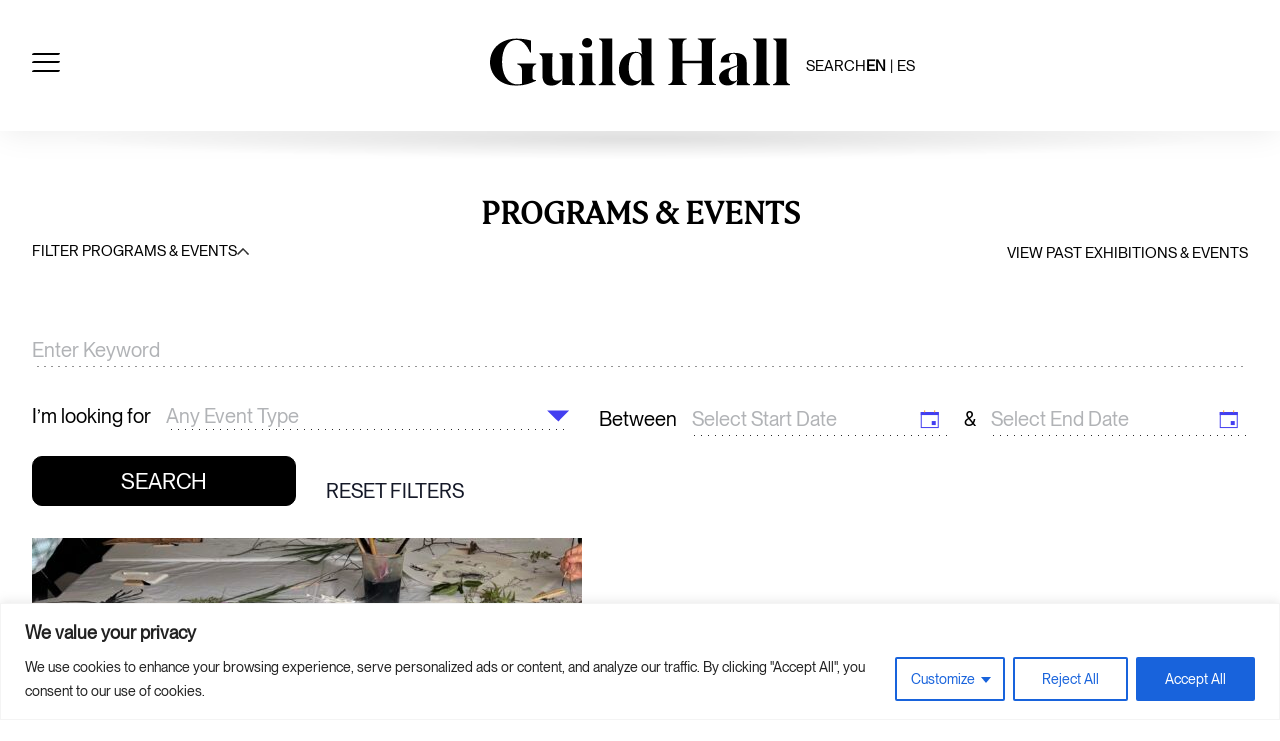

--- FILE ---
content_type: text/html; charset=UTF-8
request_url: https://www.guildhall.org/events/?id=778&mode=id
body_size: 35920
content:
<!doctype html>
<html lang="en-US">

<head>
	<meta charset="UTF-8">
	<meta name="viewport" content="width=device-width, initial-scale=1">
	<link rel="profile" href="http://gmpg.org/xfn/11">
	
<!-- MapPress Easy Google Maps Version:2.95.3 (https://www.mappresspro.com) -->
<link rel='stylesheet' id='tec-variables-skeleton-css' href='https://www.guildhall.org/wp-content/plugins/the-events-calendar/common/build/css/variables-skeleton.css' type='text/css' media='all' />
<link rel='stylesheet' id='tribe-common-skeleton-style-css' href='https://www.guildhall.org/wp-content/plugins/the-events-calendar/common/build/css/common-skeleton.css' type='text/css' media='all' />
<link rel='stylesheet' id='tribe-events-views-v2-bootstrap-datepicker-styles-css' href='https://www.guildhall.org/wp-content/plugins/the-events-calendar/vendor/bootstrap-datepicker/css/bootstrap-datepicker.standalone.min.css' type='text/css' media='all' />
<link rel='stylesheet' id='tribe-tooltipster-css-css' href='https://www.guildhall.org/wp-content/plugins/the-events-calendar/common/vendor/tooltipster/tooltipster.bundle.min.css' type='text/css' media='all' />
<link rel='stylesheet' id='tribe-events-views-v2-skeleton-css' href='https://www.guildhall.org/wp-content/plugins/the-events-calendar/build/css/views-skeleton.css' type='text/css' media='all' />
<link rel='stylesheet' id='tribe-events-views-v2-print-css' href='https://www.guildhall.org/wp-content/plugins/the-events-calendar/build/css/views-print.css' type='text/css' media='print' />
<link rel='stylesheet' id='tec-variables-full-css' href='https://www.guildhall.org/wp-content/plugins/the-events-calendar/common/build/css/variables-full.css' type='text/css' media='all' />
<link rel='stylesheet' id='tribe-common-full-style-css' href='https://www.guildhall.org/wp-content/plugins/the-events-calendar/common/build/css/common-full.css' type='text/css' media='all' />
<link rel='stylesheet' id='tribe-events-views-v2-full-css' href='https://www.guildhall.org/wp-content/plugins/the-events-calendar/build/css/views-full.css' type='text/css' media='all' />
<link rel='stylesheet' id='tribe-events-pro-views-v2-print-css' href='https://www.guildhall.org/wp-content/plugins/events-calendar-pro/build/css/views-print.css' type='text/css' media='print' />
<meta name='robots' content='index, follow, max-image-preview:large, max-snippet:-1, max-video-preview:-1' />
	<style>img:is([sizes="auto" i], [sizes^="auto," i]) { contain-intrinsic-size: 3000px 1500px }</style>
	
	<!-- This site is optimized with the Yoast SEO plugin v26.2 - https://yoast.com/wordpress/plugins/seo/ -->
	<title>Events from September 27, 2018 &#8211; October 20, 2018 &#8211; Guild Hall</title>
	<link rel="canonical" href="https://www.guildhall.org/events/" />
	<meta property="og:locale" content="en_US" />
	<meta property="og:type" content="website" />
	<meta property="og:title" content="Events - Guild Hall" />
	<meta property="og:url" content="https://www.guildhall.org/events/" />
	<meta property="og:site_name" content="Guild Hall" />
	<meta name="twitter:card" content="summary_large_image" />
	<meta name="twitter:site" content="@guildhall" />
	<script type="application/ld+json" class="yoast-schema-graph">{"@context":"https://schema.org","@graph":[{"@type":"CollectionPage","@id":"https://www.guildhall.org/events/","url":"https://www.guildhall.org/events/","name":"Events - Guild Hall","isPartOf":{"@id":"https://www.guildhall.org/#website"},"primaryImageOfPage":{"@id":"https://www.guildhall.org/events/#primaryimage"},"image":{"@id":"https://www.guildhall.org/events/#primaryimage"},"thumbnailUrl":"https://www.guildhall.org/wp-content/uploads/2026/01/25_11_15_0263.jpg","breadcrumb":{"@id":"https://www.guildhall.org/events/#breadcrumb"},"inLanguage":"en-US"},{"@type":"ImageObject","inLanguage":"en-US","@id":"https://www.guildhall.org/events/#primaryimage","url":"https://www.guildhall.org/wp-content/uploads/2026/01/25_11_15_0263.jpg","contentUrl":"https://www.guildhall.org/wp-content/uploads/2026/01/25_11_15_0263.jpg","width":2048,"height":1365,"caption":"Workshop at the Opening of Student Art Festival: Rauschenberg100. Photo: Jessica Dalene Photography"},{"@type":"BreadcrumbList","@id":"https://www.guildhall.org/events/#breadcrumb","itemListElement":[{"@type":"ListItem","position":1,"name":"Home","item":"https://www.guildhall.org/"},{"@type":"ListItem","position":2,"name":"Events"}]},{"@type":"WebSite","@id":"https://www.guildhall.org/#website","url":"https://www.guildhall.org/","name":"Guild Hall","description":"","potentialAction":[{"@type":"SearchAction","target":{"@type":"EntryPoint","urlTemplate":"https://www.guildhall.org/?s={search_term_string}"},"query-input":{"@type":"PropertyValueSpecification","valueRequired":true,"valueName":"search_term_string"}}],"inLanguage":"en-US"}]}</script>
	<!-- / Yoast SEO plugin. -->


<link rel='dns-prefetch' href='//www.guildhall.org' />
<link rel='dns-prefetch' href='//static.addtoany.com' />
<link rel="alternate" type="application/rss+xml" title="Guild Hall &raquo; Feed" href="https://www.guildhall.org/feed/" />
<link rel="alternate" type="text/calendar" title="Guild Hall &raquo; iCal Feed" href="https://www.guildhall.org/events/?ical=1" />
<link rel="alternate" type="application/rss+xml" title="Guild Hall &raquo; Events Feed" href="https://www.guildhall.org/events/feed/" />
<script type="text/javascript">
/* <![CDATA[ */
window._wpemojiSettings = {"baseUrl":"https:\/\/s.w.org\/images\/core\/emoji\/16.0.1\/72x72\/","ext":".png","svgUrl":"https:\/\/s.w.org\/images\/core\/emoji\/16.0.1\/svg\/","svgExt":".svg","source":{"concatemoji":"https:\/\/www.guildhall.org\/wp-includes\/js\/wp-emoji-release.min.js"}};
/*! This file is auto-generated */
!function(s,n){var o,i,e;function c(e){try{var t={supportTests:e,timestamp:(new Date).valueOf()};sessionStorage.setItem(o,JSON.stringify(t))}catch(e){}}function p(e,t,n){e.clearRect(0,0,e.canvas.width,e.canvas.height),e.fillText(t,0,0);var t=new Uint32Array(e.getImageData(0,0,e.canvas.width,e.canvas.height).data),a=(e.clearRect(0,0,e.canvas.width,e.canvas.height),e.fillText(n,0,0),new Uint32Array(e.getImageData(0,0,e.canvas.width,e.canvas.height).data));return t.every(function(e,t){return e===a[t]})}function u(e,t){e.clearRect(0,0,e.canvas.width,e.canvas.height),e.fillText(t,0,0);for(var n=e.getImageData(16,16,1,1),a=0;a<n.data.length;a++)if(0!==n.data[a])return!1;return!0}function f(e,t,n,a){switch(t){case"flag":return n(e,"\ud83c\udff3\ufe0f\u200d\u26a7\ufe0f","\ud83c\udff3\ufe0f\u200b\u26a7\ufe0f")?!1:!n(e,"\ud83c\udde8\ud83c\uddf6","\ud83c\udde8\u200b\ud83c\uddf6")&&!n(e,"\ud83c\udff4\udb40\udc67\udb40\udc62\udb40\udc65\udb40\udc6e\udb40\udc67\udb40\udc7f","\ud83c\udff4\u200b\udb40\udc67\u200b\udb40\udc62\u200b\udb40\udc65\u200b\udb40\udc6e\u200b\udb40\udc67\u200b\udb40\udc7f");case"emoji":return!a(e,"\ud83e\udedf")}return!1}function g(e,t,n,a){var r="undefined"!=typeof WorkerGlobalScope&&self instanceof WorkerGlobalScope?new OffscreenCanvas(300,150):s.createElement("canvas"),o=r.getContext("2d",{willReadFrequently:!0}),i=(o.textBaseline="top",o.font="600 32px Arial",{});return e.forEach(function(e){i[e]=t(o,e,n,a)}),i}function t(e){var t=s.createElement("script");t.src=e,t.defer=!0,s.head.appendChild(t)}"undefined"!=typeof Promise&&(o="wpEmojiSettingsSupports",i=["flag","emoji"],n.supports={everything:!0,everythingExceptFlag:!0},e=new Promise(function(e){s.addEventListener("DOMContentLoaded",e,{once:!0})}),new Promise(function(t){var n=function(){try{var e=JSON.parse(sessionStorage.getItem(o));if("object"==typeof e&&"number"==typeof e.timestamp&&(new Date).valueOf()<e.timestamp+604800&&"object"==typeof e.supportTests)return e.supportTests}catch(e){}return null}();if(!n){if("undefined"!=typeof Worker&&"undefined"!=typeof OffscreenCanvas&&"undefined"!=typeof URL&&URL.createObjectURL&&"undefined"!=typeof Blob)try{var e="postMessage("+g.toString()+"("+[JSON.stringify(i),f.toString(),p.toString(),u.toString()].join(",")+"));",a=new Blob([e],{type:"text/javascript"}),r=new Worker(URL.createObjectURL(a),{name:"wpTestEmojiSupports"});return void(r.onmessage=function(e){c(n=e.data),r.terminate(),t(n)})}catch(e){}c(n=g(i,f,p,u))}t(n)}).then(function(e){for(var t in e)n.supports[t]=e[t],n.supports.everything=n.supports.everything&&n.supports[t],"flag"!==t&&(n.supports.everythingExceptFlag=n.supports.everythingExceptFlag&&n.supports[t]);n.supports.everythingExceptFlag=n.supports.everythingExceptFlag&&!n.supports.flag,n.DOMReady=!1,n.readyCallback=function(){n.DOMReady=!0}}).then(function(){return e}).then(function(){var e;n.supports.everything||(n.readyCallback(),(e=n.source||{}).concatemoji?t(e.concatemoji):e.wpemoji&&e.twemoji&&(t(e.twemoji),t(e.wpemoji)))}))}((window,document),window._wpemojiSettings);
/* ]]> */
</script>
<link rel='stylesheet' id='tribe-events-pro-mini-calendar-block-styles-css' href='https://www.guildhall.org/wp-content/plugins/events-calendar-pro/build/css/tribe-events-pro-mini-calendar-block.css' type='text/css' media='all' />
<link rel='stylesheet' id='tec-events-pro-single-css' href='https://www.guildhall.org/wp-content/plugins/events-calendar-pro/build/css/events-single.css' type='text/css' media='all' />
<link rel='stylesheet' id='tribe-events-virtual-skeleton-css' href='https://www.guildhall.org/wp-content/plugins/events-calendar-pro/build/css/events-virtual-skeleton.css' type='text/css' media='all' />
<link rel='stylesheet' id='tribe-events-virtual-full-css' href='https://www.guildhall.org/wp-content/plugins/events-calendar-pro/build/css/events-virtual-full.css' type='text/css' media='all' />
<style id='wp-emoji-styles-inline-css' type='text/css'>

	img.wp-smiley, img.emoji {
		display: inline !important;
		border: none !important;
		box-shadow: none !important;
		height: 1em !important;
		width: 1em !important;
		margin: 0 0.07em !important;
		vertical-align: -0.1em !important;
		background: none !important;
		padding: 0 !important;
	}
</style>
<link rel='stylesheet' id='wp-block-library-css' href='https://www.guildhall.org/wp-includes/css/dist/block-library/style.min.css' type='text/css' media='all' />
<style id='classic-theme-styles-inline-css' type='text/css'>
/*! This file is auto-generated */
.wp-block-button__link{color:#fff;background-color:#32373c;border-radius:9999px;box-shadow:none;text-decoration:none;padding:calc(.667em + 2px) calc(1.333em + 2px);font-size:1.125em}.wp-block-file__button{background:#32373c;color:#fff;text-decoration:none}
</style>
<link rel='stylesheet' id='mappress-leaflet-css' href='https://www.guildhall.org/wp-content/plugins/mappress-google-maps-for-wordpress/lib/leaflet/leaflet.css' type='text/css' media='all' />
<link rel='stylesheet' id='mappress-css' href='https://www.guildhall.org/wp-content/plugins/mappress-google-maps-for-wordpress/css/mappress.css' type='text/css' media='all' />
<link rel='stylesheet' id='acf/event-card-style-css' href='https://www.guildhall.org/wp-content/themes/guildhall/custom-blocks/event-card/styles/dist/style.css?ver=6.8.3' type='text/css' media='all' />
<link rel='stylesheet' id='acf/interior-page-hero-style-css' href='https://www.guildhall.org/wp-content/themes/guildhall/custom-blocks/interior-page-hero/styles/dist/style.css?ver=6.8.3' type='text/css' media='all' />
<link rel='stylesheet' id='acf/sitewide-footer-style-css' href='https://www.guildhall.org/wp-content/themes/guildhall/custom-blocks/sitewide-footer/styles/dist/style.css?ver=6.8.3' type='text/css' media='all' />
<link rel='stylesheet' id='acf/sitewide-header-style-css' href='https://www.guildhall.org/wp-content/themes/guildhall/custom-blocks/sitewide-header/styles/dist/style.css?ver=6.8.3' type='text/css' media='all' />
<style id='global-styles-inline-css' type='text/css'>
:root{--wp--preset--aspect-ratio--square: 1;--wp--preset--aspect-ratio--4-3: 4/3;--wp--preset--aspect-ratio--3-4: 3/4;--wp--preset--aspect-ratio--3-2: 3/2;--wp--preset--aspect-ratio--2-3: 2/3;--wp--preset--aspect-ratio--16-9: 16/9;--wp--preset--aspect-ratio--9-16: 9/16;--wp--preset--color--black: #000000;--wp--preset--color--cyan-bluish-gray: #abb8c3;--wp--preset--color--white: #ffffff;--wp--preset--color--pale-pink: #f78da7;--wp--preset--color--vivid-red: #cf2e2e;--wp--preset--color--luminous-vivid-orange: #ff6900;--wp--preset--color--luminous-vivid-amber: #fcb900;--wp--preset--color--light-green-cyan: #7bdcb5;--wp--preset--color--vivid-green-cyan: #00d084;--wp--preset--color--pale-cyan-blue: #8ed1fc;--wp--preset--color--vivid-cyan-blue: #0693e3;--wp--preset--color--vivid-purple: #9b51e0;--wp--preset--gradient--vivid-cyan-blue-to-vivid-purple: linear-gradient(135deg,rgba(6,147,227,1) 0%,rgb(155,81,224) 100%);--wp--preset--gradient--light-green-cyan-to-vivid-green-cyan: linear-gradient(135deg,rgb(122,220,180) 0%,rgb(0,208,130) 100%);--wp--preset--gradient--luminous-vivid-amber-to-luminous-vivid-orange: linear-gradient(135deg,rgba(252,185,0,1) 0%,rgba(255,105,0,1) 100%);--wp--preset--gradient--luminous-vivid-orange-to-vivid-red: linear-gradient(135deg,rgba(255,105,0,1) 0%,rgb(207,46,46) 100%);--wp--preset--gradient--very-light-gray-to-cyan-bluish-gray: linear-gradient(135deg,rgb(238,238,238) 0%,rgb(169,184,195) 100%);--wp--preset--gradient--cool-to-warm-spectrum: linear-gradient(135deg,rgb(74,234,220) 0%,rgb(151,120,209) 20%,rgb(207,42,186) 40%,rgb(238,44,130) 60%,rgb(251,105,98) 80%,rgb(254,248,76) 100%);--wp--preset--gradient--blush-light-purple: linear-gradient(135deg,rgb(255,206,236) 0%,rgb(152,150,240) 100%);--wp--preset--gradient--blush-bordeaux: linear-gradient(135deg,rgb(254,205,165) 0%,rgb(254,45,45) 50%,rgb(107,0,62) 100%);--wp--preset--gradient--luminous-dusk: linear-gradient(135deg,rgb(255,203,112) 0%,rgb(199,81,192) 50%,rgb(65,88,208) 100%);--wp--preset--gradient--pale-ocean: linear-gradient(135deg,rgb(255,245,203) 0%,rgb(182,227,212) 50%,rgb(51,167,181) 100%);--wp--preset--gradient--electric-grass: linear-gradient(135deg,rgb(202,248,128) 0%,rgb(113,206,126) 100%);--wp--preset--gradient--midnight: linear-gradient(135deg,rgb(2,3,129) 0%,rgb(40,116,252) 100%);--wp--preset--font-size--small: 13px;--wp--preset--font-size--medium: 20px;--wp--preset--font-size--large: 36px;--wp--preset--font-size--x-large: 42px;--wp--preset--spacing--20: 0.44rem;--wp--preset--spacing--30: 0.67rem;--wp--preset--spacing--40: 1rem;--wp--preset--spacing--50: 1.5rem;--wp--preset--spacing--60: 2.25rem;--wp--preset--spacing--70: 3.38rem;--wp--preset--spacing--80: 5.06rem;--wp--preset--shadow--natural: 6px 6px 9px rgba(0, 0, 0, 0.2);--wp--preset--shadow--deep: 12px 12px 50px rgba(0, 0, 0, 0.4);--wp--preset--shadow--sharp: 6px 6px 0px rgba(0, 0, 0, 0.2);--wp--preset--shadow--outlined: 6px 6px 0px -3px rgba(255, 255, 255, 1), 6px 6px rgba(0, 0, 0, 1);--wp--preset--shadow--crisp: 6px 6px 0px rgba(0, 0, 0, 1);}:where(.is-layout-flex){gap: 0.5em;}:where(.is-layout-grid){gap: 0.5em;}body .is-layout-flex{display: flex;}.is-layout-flex{flex-wrap: wrap;align-items: center;}.is-layout-flex > :is(*, div){margin: 0;}body .is-layout-grid{display: grid;}.is-layout-grid > :is(*, div){margin: 0;}:where(.wp-block-columns.is-layout-flex){gap: 2em;}:where(.wp-block-columns.is-layout-grid){gap: 2em;}:where(.wp-block-post-template.is-layout-flex){gap: 1.25em;}:where(.wp-block-post-template.is-layout-grid){gap: 1.25em;}.has-black-color{color: var(--wp--preset--color--black) !important;}.has-cyan-bluish-gray-color{color: var(--wp--preset--color--cyan-bluish-gray) !important;}.has-white-color{color: var(--wp--preset--color--white) !important;}.has-pale-pink-color{color: var(--wp--preset--color--pale-pink) !important;}.has-vivid-red-color{color: var(--wp--preset--color--vivid-red) !important;}.has-luminous-vivid-orange-color{color: var(--wp--preset--color--luminous-vivid-orange) !important;}.has-luminous-vivid-amber-color{color: var(--wp--preset--color--luminous-vivid-amber) !important;}.has-light-green-cyan-color{color: var(--wp--preset--color--light-green-cyan) !important;}.has-vivid-green-cyan-color{color: var(--wp--preset--color--vivid-green-cyan) !important;}.has-pale-cyan-blue-color{color: var(--wp--preset--color--pale-cyan-blue) !important;}.has-vivid-cyan-blue-color{color: var(--wp--preset--color--vivid-cyan-blue) !important;}.has-vivid-purple-color{color: var(--wp--preset--color--vivid-purple) !important;}.has-black-background-color{background-color: var(--wp--preset--color--black) !important;}.has-cyan-bluish-gray-background-color{background-color: var(--wp--preset--color--cyan-bluish-gray) !important;}.has-white-background-color{background-color: var(--wp--preset--color--white) !important;}.has-pale-pink-background-color{background-color: var(--wp--preset--color--pale-pink) !important;}.has-vivid-red-background-color{background-color: var(--wp--preset--color--vivid-red) !important;}.has-luminous-vivid-orange-background-color{background-color: var(--wp--preset--color--luminous-vivid-orange) !important;}.has-luminous-vivid-amber-background-color{background-color: var(--wp--preset--color--luminous-vivid-amber) !important;}.has-light-green-cyan-background-color{background-color: var(--wp--preset--color--light-green-cyan) !important;}.has-vivid-green-cyan-background-color{background-color: var(--wp--preset--color--vivid-green-cyan) !important;}.has-pale-cyan-blue-background-color{background-color: var(--wp--preset--color--pale-cyan-blue) !important;}.has-vivid-cyan-blue-background-color{background-color: var(--wp--preset--color--vivid-cyan-blue) !important;}.has-vivid-purple-background-color{background-color: var(--wp--preset--color--vivid-purple) !important;}.has-black-border-color{border-color: var(--wp--preset--color--black) !important;}.has-cyan-bluish-gray-border-color{border-color: var(--wp--preset--color--cyan-bluish-gray) !important;}.has-white-border-color{border-color: var(--wp--preset--color--white) !important;}.has-pale-pink-border-color{border-color: var(--wp--preset--color--pale-pink) !important;}.has-vivid-red-border-color{border-color: var(--wp--preset--color--vivid-red) !important;}.has-luminous-vivid-orange-border-color{border-color: var(--wp--preset--color--luminous-vivid-orange) !important;}.has-luminous-vivid-amber-border-color{border-color: var(--wp--preset--color--luminous-vivid-amber) !important;}.has-light-green-cyan-border-color{border-color: var(--wp--preset--color--light-green-cyan) !important;}.has-vivid-green-cyan-border-color{border-color: var(--wp--preset--color--vivid-green-cyan) !important;}.has-pale-cyan-blue-border-color{border-color: var(--wp--preset--color--pale-cyan-blue) !important;}.has-vivid-cyan-blue-border-color{border-color: var(--wp--preset--color--vivid-cyan-blue) !important;}.has-vivid-purple-border-color{border-color: var(--wp--preset--color--vivid-purple) !important;}.has-vivid-cyan-blue-to-vivid-purple-gradient-background{background: var(--wp--preset--gradient--vivid-cyan-blue-to-vivid-purple) !important;}.has-light-green-cyan-to-vivid-green-cyan-gradient-background{background: var(--wp--preset--gradient--light-green-cyan-to-vivid-green-cyan) !important;}.has-luminous-vivid-amber-to-luminous-vivid-orange-gradient-background{background: var(--wp--preset--gradient--luminous-vivid-amber-to-luminous-vivid-orange) !important;}.has-luminous-vivid-orange-to-vivid-red-gradient-background{background: var(--wp--preset--gradient--luminous-vivid-orange-to-vivid-red) !important;}.has-very-light-gray-to-cyan-bluish-gray-gradient-background{background: var(--wp--preset--gradient--very-light-gray-to-cyan-bluish-gray) !important;}.has-cool-to-warm-spectrum-gradient-background{background: var(--wp--preset--gradient--cool-to-warm-spectrum) !important;}.has-blush-light-purple-gradient-background{background: var(--wp--preset--gradient--blush-light-purple) !important;}.has-blush-bordeaux-gradient-background{background: var(--wp--preset--gradient--blush-bordeaux) !important;}.has-luminous-dusk-gradient-background{background: var(--wp--preset--gradient--luminous-dusk) !important;}.has-pale-ocean-gradient-background{background: var(--wp--preset--gradient--pale-ocean) !important;}.has-electric-grass-gradient-background{background: var(--wp--preset--gradient--electric-grass) !important;}.has-midnight-gradient-background{background: var(--wp--preset--gradient--midnight) !important;}.has-small-font-size{font-size: var(--wp--preset--font-size--small) !important;}.has-medium-font-size{font-size: var(--wp--preset--font-size--medium) !important;}.has-large-font-size{font-size: var(--wp--preset--font-size--large) !important;}.has-x-large-font-size{font-size: var(--wp--preset--font-size--x-large) !important;}
:where(.wp-block-post-template.is-layout-flex){gap: 1.25em;}:where(.wp-block-post-template.is-layout-grid){gap: 1.25em;}
:where(.wp-block-columns.is-layout-flex){gap: 2em;}:where(.wp-block-columns.is-layout-grid){gap: 2em;}
:root :where(.wp-block-pullquote){font-size: 1.5em;line-height: 1.6;}
</style>
<link rel='stylesheet' id='cpsh-shortcodes-css' href='https://www.guildhall.org/wp-content/plugins/column-shortcodes//assets/css/shortcodes.css' type='text/css' media='all' />
<link rel='stylesheet' id='lbwps-styles-photoswipe5-main-css' href='https://www.guildhall.org/wp-content/plugins/lightbox-photoswipe/assets/ps5/styles/main.css' type='text/css' media='all' />
<link rel='stylesheet' id='guildhall-style-css' href='https://www.guildhall.org/wp-content/themes/guildhall/style.css?ver=1768944043' type='text/css' media='all' />
<link rel='stylesheet' id='guildhall-fonts-css' href='https://www.guildhall.org/wp-content/themes/guildhall/fonts/MyFontsWebfontsKit.css' type='text/css' media='all' />
<link rel='stylesheet' id='addtoany-css' href='https://www.guildhall.org/wp-content/plugins/add-to-any/addtoany.min.css' type='text/css' media='all' />
<script type="text/javascript" src="https://www.guildhall.org/wp-includes/js/jquery/jquery.min.js" id="jquery-core-js"></script>
<script type="text/javascript" src="https://www.guildhall.org/wp-includes/js/jquery/jquery-migrate.min.js" id="jquery-migrate-js"></script>
<script type="text/javascript" id="file_uploads_nfpluginsettings-js-extra">
/* <![CDATA[ */
var params = {"clearLogRestUrl":"https:\/\/www.guildhall.org\/wp-json\/nf-file-uploads\/debug-log\/delete-all","clearLogButtonId":"file_uploads_clear_debug_logger","downloadLogRestUrl":"https:\/\/www.guildhall.org\/wp-json\/nf-file-uploads\/debug-log\/get-all","downloadLogButtonId":"file_uploads_download_debug_logger"};
/* ]]> */
</script>
<script type="text/javascript" src="https://www.guildhall.org/wp-content/plugins/ninja-forms-uploads/assets/js/nfpluginsettings.js" id="file_uploads_nfpluginsettings-js"></script>
<script type="text/javascript" id="cookie-law-info-js-extra">
/* <![CDATA[ */
var _ckyConfig = {"_ipData":[],"_assetsURL":"https:\/\/www.guildhall.org\/wp-content\/plugins\/cookie-law-info\/lite\/frontend\/images\/","_publicURL":"https:\/\/www.guildhall.org","_expiry":"365","_categories":[{"name":"Necessary","slug":"necessary","isNecessary":true,"ccpaDoNotSell":true,"cookies":[],"active":true,"defaultConsent":{"gdpr":true,"ccpa":true}},{"name":"Functional","slug":"functional","isNecessary":false,"ccpaDoNotSell":true,"cookies":[],"active":true,"defaultConsent":{"gdpr":false,"ccpa":false}},{"name":"Analytics","slug":"analytics","isNecessary":false,"ccpaDoNotSell":true,"cookies":[],"active":true,"defaultConsent":{"gdpr":false,"ccpa":false}},{"name":"Performance","slug":"performance","isNecessary":false,"ccpaDoNotSell":true,"cookies":[],"active":true,"defaultConsent":{"gdpr":false,"ccpa":false}},{"name":"Advertisement","slug":"advertisement","isNecessary":false,"ccpaDoNotSell":true,"cookies":[],"active":true,"defaultConsent":{"gdpr":false,"ccpa":false}}],"_activeLaw":"gdpr","_rootDomain":"","_block":"1","_showBanner":"1","_bannerConfig":{"settings":{"type":"classic","preferenceCenterType":"pushdown","position":"bottom","applicableLaw":"gdpr"},"behaviours":{"reloadBannerOnAccept":false,"loadAnalyticsByDefault":false,"animations":{"onLoad":"animate","onHide":"sticky"}},"config":{"revisitConsent":{"status":false,"tag":"revisit-consent","position":"bottom-left","meta":{"url":"#"},"styles":{"background-color":"#0056A7"},"elements":{"title":{"type":"text","tag":"revisit-consent-title","status":true,"styles":{"color":"#0056a7"}}}},"preferenceCenter":{"toggle":{"status":true,"tag":"detail-category-toggle","type":"toggle","states":{"active":{"styles":{"background-color":"#1863DC"}},"inactive":{"styles":{"background-color":"#D0D5D2"}}}}},"categoryPreview":{"status":false,"toggle":{"status":true,"tag":"detail-category-preview-toggle","type":"toggle","states":{"active":{"styles":{"background-color":"#1863DC"}},"inactive":{"styles":{"background-color":"#D0D5D2"}}}}},"videoPlaceholder":{"status":true,"styles":{"background-color":"#000000","border-color":"#000000","color":"#ffffff"}},"readMore":{"status":false,"tag":"readmore-button","type":"link","meta":{"noFollow":true,"newTab":true},"styles":{"color":"#1863DC","background-color":"transparent","border-color":"transparent"}},"showMore":{"status":true,"tag":"show-desc-button","type":"button","styles":{"color":"#1863DC"}},"showLess":{"status":true,"tag":"hide-desc-button","type":"button","styles":{"color":"#1863DC"}},"alwaysActive":{"status":true,"tag":"always-active","styles":{"color":"#008000"}},"manualLinks":{"status":true,"tag":"manual-links","type":"link","styles":{"color":"#1863DC"}},"auditTable":{"status":true},"optOption":{"status":true,"toggle":{"status":true,"tag":"optout-option-toggle","type":"toggle","states":{"active":{"styles":{"background-color":"#1863dc"}},"inactive":{"styles":{"background-color":"#FFFFFF"}}}}}}},"_version":"3.3.6","_logConsent":"1","_tags":[{"tag":"accept-button","styles":{"color":"#FFFFFF","background-color":"#1863DC","border-color":"#1863DC"}},{"tag":"reject-button","styles":{"color":"#1863DC","background-color":"transparent","border-color":"#1863DC"}},{"tag":"settings-button","styles":{"color":"#1863DC","background-color":"transparent","border-color":"#1863DC"}},{"tag":"readmore-button","styles":{"color":"#1863DC","background-color":"transparent","border-color":"transparent"}},{"tag":"donotsell-button","styles":{"color":"#1863DC","background-color":"transparent","border-color":"transparent"}},{"tag":"show-desc-button","styles":{"color":"#1863DC"}},{"tag":"hide-desc-button","styles":{"color":"#1863DC"}},{"tag":"cky-always-active","styles":[]},{"tag":"cky-link","styles":[]},{"tag":"accept-button","styles":{"color":"#FFFFFF","background-color":"#1863DC","border-color":"#1863DC"}},{"tag":"revisit-consent","styles":{"background-color":"#0056A7"}}],"_shortCodes":[{"key":"cky_readmore","content":"<a href=\"#\" class=\"cky-policy\" aria-label=\"Cookie Policy\" target=\"_blank\" rel=\"noopener\" data-cky-tag=\"readmore-button\">Cookie Policy<\/a>","tag":"readmore-button","status":false,"attributes":{"rel":"nofollow","target":"_blank"}},{"key":"cky_show_desc","content":"<button class=\"cky-show-desc-btn\" data-cky-tag=\"show-desc-button\" aria-label=\"Show more\">Show more<\/button>","tag":"show-desc-button","status":true,"attributes":[]},{"key":"cky_hide_desc","content":"<button class=\"cky-show-desc-btn\" data-cky-tag=\"hide-desc-button\" aria-label=\"Show less\">Show less<\/button>","tag":"hide-desc-button","status":true,"attributes":[]},{"key":"cky_optout_show_desc","content":"[cky_optout_show_desc]","tag":"optout-show-desc-button","status":true,"attributes":[]},{"key":"cky_optout_hide_desc","content":"[cky_optout_hide_desc]","tag":"optout-hide-desc-button","status":true,"attributes":[]},{"key":"cky_category_toggle_label","content":"[cky_{{status}}_category_label] [cky_preference_{{category_slug}}_title]","tag":"","status":true,"attributes":[]},{"key":"cky_enable_category_label","content":"Enable","tag":"","status":true,"attributes":[]},{"key":"cky_disable_category_label","content":"Disable","tag":"","status":true,"attributes":[]},{"key":"cky_video_placeholder","content":"<div class=\"video-placeholder-normal\" data-cky-tag=\"video-placeholder\" id=\"[UNIQUEID]\"><p class=\"video-placeholder-text-normal\" data-cky-tag=\"placeholder-title\">Please accept cookies to access this content<\/p><\/div>","tag":"","status":true,"attributes":[]},{"key":"cky_enable_optout_label","content":"Enable","tag":"","status":true,"attributes":[]},{"key":"cky_disable_optout_label","content":"Disable","tag":"","status":true,"attributes":[]},{"key":"cky_optout_toggle_label","content":"[cky_{{status}}_optout_label] [cky_optout_option_title]","tag":"","status":true,"attributes":[]},{"key":"cky_optout_option_title","content":"Do Not Sell or Share My Personal Information","tag":"","status":true,"attributes":[]},{"key":"cky_optout_close_label","content":"Close","tag":"","status":true,"attributes":[]},{"key":"cky_preference_close_label","content":"Close","tag":"","status":true,"attributes":[]}],"_rtl":"","_language":"en","_providersToBlock":[]};
var _ckyStyles = {"css":".cky-hide{display: none;}.cky-btn-revisit-wrapper{display: flex; align-items: center; justify-content: center; background: #0056a7; width: 45px; height: 45px; border-radius: 50%; position: fixed; z-index: 999999; cursor: pointer;}.cky-revisit-bottom-left{bottom: 15px; left: 15px;}.cky-revisit-bottom-right{bottom: 15px; right: 15px;}.cky-btn-revisit-wrapper .cky-btn-revisit{display: flex; align-items: center; justify-content: center; background: none; border: none; cursor: pointer; position: relative; margin: 0; padding: 0;}.cky-btn-revisit-wrapper .cky-btn-revisit img{max-width: fit-content; margin: 0; height: 30px; width: 30px;}.cky-revisit-bottom-left:hover::before{content: attr(data-tooltip); position: absolute; background: #4E4B66; color: #ffffff; left: calc(100% + 7px); font-size: 12px; line-height: 16px; width: max-content; padding: 4px 8px; border-radius: 4px;}.cky-revisit-bottom-left:hover::after{position: absolute; content: \"\"; border: 5px solid transparent; left: calc(100% + 2px); border-left-width: 0; border-right-color: #4E4B66;}.cky-revisit-bottom-right:hover::before{content: attr(data-tooltip); position: absolute; background: #4E4B66; color: #ffffff; right: calc(100% + 7px); font-size: 12px; line-height: 16px; width: max-content; padding: 4px 8px; border-radius: 4px;}.cky-revisit-bottom-right:hover::after{position: absolute; content: \"\"; border: 5px solid transparent; right: calc(100% + 2px); border-right-width: 0; border-left-color: #4E4B66;}.cky-revisit-hide{display: none;}.cky-consent-container{position: fixed; width: 100%; box-sizing: border-box; z-index: 9999999;}.cky-classic-bottom{bottom: 0; left: 0;}.cky-classic-top{top: 0; left: 0;}.cky-consent-container .cky-consent-bar{background: #ffffff; border: 1px solid; padding: 16.5px 24px; box-shadow: 0 -1px 10px 0 #acabab4d;}.cky-consent-bar .cky-banner-btn-close{position: absolute; right: 9px; top: 5px; background: none; border: none; cursor: pointer; padding: 0; margin: 0; height: auto; width: auto; min-height: 0; line-height: 0; text-shadow: none; box-shadow: none;}.cky-consent-bar .cky-banner-btn-close img{width: 9px; height: 9px; margin: 0;}.cky-custom-brand-logo-wrapper .cky-custom-brand-logo{width: 100px; height: auto; margin: 0 0 10px 0;}.cky-notice .cky-title{color: #212121; font-weight: 700; font-size: 18px; line-height: 24px; margin: 0 0 10px 0;}.cky-notice-group{display: flex; justify-content: space-between; align-items: center;}.cky-notice-des *{font-size: 14px;}.cky-notice-des{color: #212121; font-size: 14px; line-height: 24px; font-weight: 400;}.cky-notice-des img{height: 25px; width: 25px;}.cky-consent-bar .cky-notice-des p{color: inherit; margin-top: 0; overflow-wrap: break-word;}.cky-notice-des p:last-child{margin-bottom: 0;}.cky-notice-des a.cky-policy,.cky-notice-des button.cky-policy{font-size: 14px; color: #1863dc; white-space: nowrap; cursor: pointer; background: transparent; border: 1px solid; text-decoration: underline;}.cky-notice-des button.cky-policy{padding: 0;}.cky-notice-des a.cky-policy:focus-visible,.cky-consent-bar .cky-banner-btn-close:focus-visible,.cky-notice-des button.cky-policy:focus-visible,.cky-category-direct-switch input[type=\"checkbox\"]:focus-visible,.cky-preference-content-wrapper .cky-show-desc-btn:focus-visible,.cky-accordion-header .cky-accordion-btn:focus-visible,.cky-switch input[type=\"checkbox\"]:focus-visible,.cky-footer-wrapper a:focus-visible,.cky-btn:focus-visible{outline: 2px solid #1863dc; outline-offset: 2px;}.cky-btn:focus:not(:focus-visible),.cky-accordion-header .cky-accordion-btn:focus:not(:focus-visible),.cky-preference-content-wrapper .cky-show-desc-btn:focus:not(:focus-visible),.cky-btn-revisit-wrapper .cky-btn-revisit:focus:not(:focus-visible),.cky-preference-header .cky-btn-close:focus:not(:focus-visible),.cky-banner-btn-close:focus:not(:focus-visible){outline: 0;}button.cky-show-desc-btn:not(:hover):not(:active){color: #1863dc; background: transparent;}button.cky-accordion-btn:not(:hover):not(:active),button.cky-banner-btn-close:not(:hover):not(:active),button.cky-btn-close:not(:hover):not(:active),button.cky-btn-revisit:not(:hover):not(:active){background: transparent;}.cky-consent-bar button:hover,.cky-modal.cky-modal-open button:hover,.cky-consent-bar button:focus,.cky-modal.cky-modal-open button:focus{text-decoration: none;}.cky-notice-btn-wrapper{display: flex; justify-content: center; align-items: center; margin-left: 15px;}.cky-notice-btn-wrapper .cky-btn{text-shadow: none; box-shadow: none;}.cky-btn{font-size: 14px; font-family: inherit; line-height: 24px; padding: 8px 27px; font-weight: 500; margin: 0 8px 0 0; border-radius: 2px; white-space: nowrap; cursor: pointer; text-align: center; text-transform: none; min-height: 0;}.cky-btn:hover{opacity: 0.8;}.cky-btn-customize{color: #1863dc; background: transparent; border: 2px solid; border-color: #1863dc; padding: 8px 28px 8px 14px; position: relative;}.cky-btn-reject{color: #1863dc; background: transparent; border: 2px solid #1863dc;}.cky-btn-accept{background: #1863dc; color: #ffffff; border: 2px solid #1863dc;}.cky-consent-bar .cky-btn-customize::after{position: absolute; content: \"\"; display: inline-block; top: 18px; right: 12px; border-left: 5px solid transparent; border-right: 5px solid transparent; border-top: 6px solid; border-top-color: inherit;}.cky-consent-container.cky-consent-bar-expand .cky-btn-customize::after{transform: rotate(-180deg);}.cky-btn:last-child{margin-right: 0;}@media (max-width: 768px){.cky-notice-group{display: block;}.cky-notice-btn-wrapper{margin: 0;}.cky-notice-btn-wrapper{flex-wrap: wrap;}.cky-notice-btn-wrapper .cky-btn{flex: auto; max-width: 100%; margin-top: 10px; white-space: unset;}}@media (max-width: 576px){.cky-btn-accept{order: 1; width: 100%;}.cky-btn-customize{order: 2;}.cky-btn-reject{order: 3; margin-right: 0;}.cky-consent-container.cky-consent-bar-expand .cky-consent-bar{display: none;}.cky-consent-container .cky-consent-bar{padding: 16.5px 0;}.cky-custom-brand-logo-wrapper .cky-custom-brand-logo, .cky-notice .cky-title, .cky-notice-des, .cky-notice-btn-wrapper, .cky-category-direct-preview-wrapper{padding: 0 24px;}.cky-notice-des{max-height: 40vh; overflow-y: scroll;}}@media (max-width: 352px){.cky-notice .cky-title{font-size: 16px;}.cky-notice-des *{font-size: 12px;}.cky-notice-des, .cky-btn, .cky-notice-des a.cky-policy{font-size: 12px;}}.cky-preference-wrapper{display: none;}.cky-consent-container.cky-classic-bottom.cky-consent-bar-expand{animation: cky-classic-expand 1s;}.cky-consent-container.cky-classic-bottom.cky-consent-bar-expand .cky-preference-wrapper{display: block;}@keyframes cky-classic-expand{0%{transform: translateY(50%);}100%{transform: translateY(0%);}}.cky-consent-container.cky-classic-top .cky-preference-wrapper{animation: cky-classic-top-expand 1s;}.cky-consent-container.cky-classic-top.cky-consent-bar-expand .cky-preference-wrapper{display: block;}@keyframes cky-classic-top-expand{0%{opacity: 0; transform: translateY(-50%);}50%{opacity: 0;}100%{opacity: 1; transform: translateY(0%);}}.cky-preference{padding: 0 24px; color: #212121; overflow-y: scroll; max-height: 48vh;}.cky-preference-center,.cky-preference,.cky-preference-header,.cky-footer-wrapper{background-color: inherit;}.cky-preference-center,.cky-preference,.cky-preference-body-wrapper,.cky-accordion-wrapper{color: inherit;}.cky-preference-header .cky-btn-close{cursor: pointer; vertical-align: middle; padding: 0; margin: 0; display: none; background: none; border: none; height: auto; width: auto; min-height: 0; line-height: 0; box-shadow: none; text-shadow: none;}.cky-preference-header .cky-btn-close img{margin: 0; height: 10px; width: 10px;}.cky-preference-header{margin: 16px 0 0 0; display: flex; align-items: center; justify-content: space-between;}.cky-preference-header .cky-preference-title{font-size: 18px; font-weight: 700; line-height: 24px;}.cky-preference-content-wrapper *{font-size: 14px;}.cky-preference-content-wrapper{font-size: 14px; line-height: 24px; font-weight: 400; padding: 12px 0; border-bottom: 1px solid;}.cky-preference-content-wrapper img{height: 25px; width: 25px;}.cky-preference-content-wrapper .cky-show-desc-btn{font-size: 14px; font-family: inherit; color: #1863dc; text-decoration: none; line-height: 24px; padding: 0; margin: 0; white-space: nowrap; cursor: pointer; background: transparent; border-color: transparent; text-transform: none; min-height: 0; text-shadow: none; box-shadow: none;}.cky-preference-body-wrapper .cky-preference-content-wrapper p{color: inherit; margin-top: 0;}.cky-accordion-wrapper{margin-bottom: 10px;}.cky-accordion{border-bottom: 1px solid;}.cky-accordion:last-child{border-bottom: none;}.cky-accordion .cky-accordion-item{display: flex; margin-top: 10px;}.cky-accordion .cky-accordion-body{display: none;}.cky-accordion.cky-accordion-active .cky-accordion-body{display: block; padding: 0 22px; margin-bottom: 16px;}.cky-accordion-header-wrapper{cursor: pointer; width: 100%;}.cky-accordion-item .cky-accordion-header{display: flex; justify-content: space-between; align-items: center;}.cky-accordion-header .cky-accordion-btn{font-size: 16px; font-family: inherit; color: #212121; line-height: 24px; background: none; border: none; font-weight: 700; padding: 0; margin: 0; cursor: pointer; text-transform: none; min-height: 0; text-shadow: none; box-shadow: none;}.cky-accordion-header .cky-always-active{color: #008000; font-weight: 600; line-height: 24px; font-size: 14px;}.cky-accordion-header-des *{font-size: 14px;}.cky-accordion-header-des{color: #212121; font-size: 14px; line-height: 24px; margin: 10px 0 16px 0;}.cky-accordion-header-wrapper .cky-accordion-header-des p{color: inherit; margin-top: 0;}.cky-accordion-chevron{margin-right: 22px; position: relative; cursor: pointer;}.cky-accordion-chevron-hide{display: none;}.cky-accordion .cky-accordion-chevron i::before{content: \"\"; position: absolute; border-right: 1.4px solid; border-bottom: 1.4px solid; border-color: inherit; height: 6px; width: 6px; -webkit-transform: rotate(-45deg); -moz-transform: rotate(-45deg); -ms-transform: rotate(-45deg); -o-transform: rotate(-45deg); transform: rotate(-45deg); transition: all 0.2s ease-in-out; top: 8px;}.cky-accordion.cky-accordion-active .cky-accordion-chevron i::before{-webkit-transform: rotate(45deg); -moz-transform: rotate(45deg); -ms-transform: rotate(45deg); -o-transform: rotate(45deg); transform: rotate(45deg);}.cky-audit-table{background: #f4f4f4; border-radius: 6px;}.cky-audit-table .cky-empty-cookies-text{color: inherit; font-size: 12px; line-height: 24px; margin: 0; padding: 10px;}.cky-audit-table .cky-cookie-des-table{font-size: 12px; line-height: 24px; font-weight: normal; padding: 15px 10px; border-bottom: 1px solid; border-bottom-color: inherit; margin: 0;}.cky-audit-table .cky-cookie-des-table:last-child{border-bottom: none;}.cky-audit-table .cky-cookie-des-table li{list-style-type: none; display: flex; padding: 3px 0;}.cky-audit-table .cky-cookie-des-table li:first-child{padding-top: 0;}.cky-cookie-des-table li div:first-child{width: 100px; font-weight: 600; word-break: break-word; word-wrap: break-word;}.cky-cookie-des-table li div:last-child{flex: 1; word-break: break-word; word-wrap: break-word; margin-left: 8px;}.cky-cookie-des-table li div:last-child p{color: inherit; margin-top: 0;}.cky-cookie-des-table li div:last-child p:last-child{margin-bottom: 0;}.cky-prefrence-btn-wrapper{display: flex; align-items: center; justify-content: flex-end; padding: 18px 24px; border-top: 1px solid;}.cky-prefrence-btn-wrapper .cky-btn{text-shadow: none; box-shadow: none;}.cky-category-direct-preview-btn-wrapper .cky-btn-preferences{text-shadow: none; box-shadow: none;}.cky-prefrence-btn-wrapper .cky-btn-accept,.cky-prefrence-btn-wrapper .cky-btn-reject{display: none;}.cky-btn-preferences{color: #1863dc; background: transparent; border: 2px solid #1863dc;}.cky-footer-wrapper{position: relative;}.cky-footer-shadow{display: block; width: 100%; height: 40px; background: linear-gradient(180deg, rgba(255, 255, 255, 0) 0%, #ffffff 100%); position: absolute; bottom: 100%;}.cky-preference-center,.cky-preference,.cky-preference-body-wrapper,.cky-preference-content-wrapper,.cky-accordion-wrapper,.cky-accordion,.cky-footer-wrapper,.cky-prefrence-btn-wrapper{border-color: inherit;}@media (max-width: 768px){.cky-preference{max-height: 35vh;}}@media (max-width: 576px){.cky-consent-bar-hide{display: none;}.cky-preference{max-height: 100vh; padding: 0;}.cky-preference-body-wrapper{padding: 60px 24px 200px;}.cky-preference-body-wrapper-reject-hide{padding: 60px 24px 165px;}.cky-preference-header{position: fixed; width: 100%; box-sizing: border-box; z-index: 999999999; margin: 0; padding: 16px 24px; border-bottom: 1px solid #f4f4f4;}.cky-preference-header .cky-btn-close{display: block;}.cky-prefrence-btn-wrapper{display: block;}.cky-accordion.cky-accordion-active .cky-accordion-body{padding-right: 0;}.cky-prefrence-btn-wrapper .cky-btn{width: 100%; margin-top: 10px; margin-right: 0;}.cky-prefrence-btn-wrapper .cky-btn:first-child{margin-top: 0;}.cky-accordion:last-child{padding-bottom: 20px;}.cky-prefrence-btn-wrapper .cky-btn-accept, .cky-prefrence-btn-wrapper .cky-btn-reject{display: block;}.cky-footer-wrapper{position: fixed; bottom: 0; width: 100%;}}@media (max-width: 425px){.cky-accordion-chevron{margin-right: 15px;}.cky-accordion.cky-accordion-active .cky-accordion-body{padding: 0 15px;}}@media (max-width: 352px){.cky-preference-header .cky-preference-title{font-size: 16px;}.cky-preference-content-wrapper *, .cky-accordion-header-des *{font-size: 12px;}.cky-accordion-header-des, .cky-preference-content-wrapper, .cky-preference-content-wrapper .cky-show-desc-btn{font-size: 12px;}.cky-accordion-header .cky-accordion-btn{font-size: 14px;}}.cky-category-direct-preview-wrapper{display: flex; flex-wrap: wrap; align-items: center; justify-content: space-between; margin-top: 16px;}.cky-category-direct-preview{display: flex; flex-wrap: wrap; align-items: center; font-size: 14px; font-weight: 600; line-height: 24px; color: #212121;}.cky-category-direct-preview-section{width: 100%; display: flex; justify-content: space-between; flex-wrap: wrap;}.cky-category-direct-item{display: flex; margin: 0 30px 10px 0; cursor: pointer;}.cky-category-direct-item label{font-size: 14px; font-weight: 600; margin-right: 10px; cursor: pointer; word-break: break-word;}.cky-category-direct-switch input[type=\"checkbox\"]{display: inline-block; position: relative; width: 33px; height: 18px; margin: 0; background: #d0d5d2; -webkit-appearance: none; border-radius: 50px; border: none; cursor: pointer; vertical-align: middle; outline: 0; top: 0;}.cky-category-direct-switch input[type=\"checkbox\"]:checked{background: #1863dc;}.cky-category-direct-switch input[type=\"checkbox\"]:before{position: absolute; content: \"\"; height: 15px; width: 15px; left: 2px; bottom: 2px; margin: 0; border-radius: 50%; background-color: white; -webkit-transition: 0.4s; transition: 0.4s;}.cky-category-direct-switch input[type=\"checkbox\"]:checked:before{-webkit-transform: translateX(14px); -ms-transform: translateX(14px); transform: translateX(14px);}.cky-category-direct-switch input[type=\"checkbox\"]:after{display: none;}.cky-category-direct-switch .cky-category-direct-switch-enabled:checked{background: #818181;}@media (max-width: 576px){.cky-category-direct-preview-wrapper{display: block;}.cky-category-direct-item{justify-content: space-between; width: 45%; margin: 0 0 10px 0;}.cky-category-direct-preview-btn-wrapper .cky-btn-preferences{width: 100%;}}@media (max-width: 352px){.cky-category-direct-preview{font-size: 12px;}}.cky-switch{display: flex;}.cky-switch input[type=\"checkbox\"]{position: relative; width: 44px; height: 24px; margin: 0; background: #d0d5d2; -webkit-appearance: none; border-radius: 50px; cursor: pointer; outline: 0; border: none; top: 0;}.cky-switch input[type=\"checkbox\"]:checked{background: #3a76d8;}.cky-switch input[type=\"checkbox\"]:before{position: absolute; content: \"\"; height: 20px; width: 20px; left: 2px; bottom: 2px; border-radius: 50%; background-color: white; -webkit-transition: 0.4s; transition: 0.4s; margin: 0;}.cky-switch input[type=\"checkbox\"]:after{display: none;}.cky-switch input[type=\"checkbox\"]:checked:before{-webkit-transform: translateX(20px); -ms-transform: translateX(20px); transform: translateX(20px);}@media (max-width: 425px){.cky-switch input[type=\"checkbox\"]{width: 38px; height: 21px;}.cky-switch input[type=\"checkbox\"]:before{height: 17px; width: 17px;}.cky-switch input[type=\"checkbox\"]:checked:before{-webkit-transform: translateX(17px); -ms-transform: translateX(17px); transform: translateX(17px);}}.video-placeholder-youtube{background-size: 100% 100%; background-position: center; background-repeat: no-repeat; background-color: #b2b0b059; position: relative; display: flex; align-items: center; justify-content: center; max-width: 100%;}.video-placeholder-text-youtube{text-align: center; align-items: center; padding: 10px 16px; background-color: #000000cc; color: #ffffff; border: 1px solid; border-radius: 2px; cursor: pointer;}.video-placeholder-normal{background-image: url(\"\/wp-content\/plugins\/cookie-law-info\/lite\/frontend\/images\/placeholder.svg\"); background-size: 80px; background-position: center; background-repeat: no-repeat; background-color: #b2b0b059; position: relative; display: flex; align-items: flex-end; justify-content: center; max-width: 100%;}.video-placeholder-text-normal{align-items: center; padding: 10px 16px; text-align: center; border: 1px solid; border-radius: 2px; cursor: pointer;}.cky-rtl{direction: rtl; text-align: right;}.cky-rtl .cky-banner-btn-close{left: 9px; right: auto;}.cky-rtl .cky-notice-btn-wrapper .cky-btn:last-child{margin-right: 8px;}.cky-rtl .cky-notice-btn-wrapper{margin-left: 0; margin-right: 15px;}.cky-rtl .cky-prefrence-btn-wrapper .cky-btn{margin-right: 8px;}.cky-rtl .cky-prefrence-btn-wrapper .cky-btn:first-child{margin-right: 0;}.cky-rtl .cky-accordion .cky-accordion-chevron i::before{border: none; border-left: 1.4px solid; border-top: 1.4px solid; left: 12px;}.cky-rtl .cky-accordion.cky-accordion-active .cky-accordion-chevron i::before{-webkit-transform: rotate(-135deg); -moz-transform: rotate(-135deg); -ms-transform: rotate(-135deg); -o-transform: rotate(-135deg); transform: rotate(-135deg);}.cky-rtl .cky-category-direct-preview-btn-wrapper{margin-right: 15px; margin-left: 0;}.cky-rtl .cky-category-direct-item label{margin-right: 0; margin-left: 10px;}.cky-rtl .cky-category-direct-preview-section .cky-category-direct-item:first-child{margin: 0 0 10px 0;}@media (max-width: 992px){.cky-rtl .cky-category-direct-preview-btn-wrapper{margin-right: 0;}}@media (max-width: 768px){.cky-rtl .cky-notice-btn-wrapper{margin-right: 0;}.cky-rtl .cky-notice-btn-wrapper .cky-btn:first-child{margin-right: 0;}}@media (max-width: 576px){.cky-rtl .cky-prefrence-btn-wrapper .cky-btn{margin-right: 0;}.cky-rtl .cky-notice-btn-wrapper .cky-btn{margin-right: 0;}.cky-rtl .cky-notice-btn-wrapper .cky-btn:last-child{margin-right: 0;}.cky-rtl .cky-notice-btn-wrapper .cky-btn-reject{margin-right: 8px;}.cky-rtl .cky-accordion.cky-accordion-active .cky-accordion-body{padding: 0 22px 0 0;}}@media (max-width: 425px){.cky-rtl .cky-accordion.cky-accordion-active .cky-accordion-body{padding: 0 15px 0 0;}}"};
/* ]]> */
</script>
<script type="text/javascript" src="https://www.guildhall.org/wp-content/plugins/cookie-law-info/lite/frontend/js/script.min.js" id="cookie-law-info-js"></script>
<script type="text/javascript" src="https://www.guildhall.org/wp-content/plugins/the-events-calendar/common/build/js/tribe-common.js" id="tribe-common-js"></script>
<script type="text/javascript" src="https://www.guildhall.org/wp-content/plugins/the-events-calendar/build/js/views/breakpoints.js" id="tribe-events-views-v2-breakpoints-js"></script>
<script type="text/javascript" src="https://www.guildhall.org/wp-content/themes/guildhall/js/vendor/custom-elements-polyfill.js" id="web-components-polyfill-js"></script>
<script type="text/javascript" id="addtoany-core-js-before">
/* <![CDATA[ */
window.a2a_config=window.a2a_config||{};a2a_config.callbacks=[];a2a_config.overlays=[];a2a_config.templates={};
a2a_config.icon_color="#2a2a2a,#ffffff";
/* ]]> */
</script>
<script type="text/javascript" defer src="https://static.addtoany.com/menu/page.js" id="addtoany-core-js"></script>
<script type="text/javascript" defer src="https://www.guildhall.org/wp-content/plugins/add-to-any/addtoany.min.js" id="addtoany-jquery-js"></script>
<script type="text/javascript" src="//www.guildhall.org/wp-content/plugins/revslider/sr6/assets/js/rbtools.min.js" id="tp-tools-js"></script>
<script type="text/javascript" src="//www.guildhall.org/wp-content/plugins/revslider/sr6/assets/js/rs6.min.js" id="revmin-js"></script>
<link rel="https://api.w.org/" href="https://www.guildhall.org/wp-json/" /><link rel="EditURI" type="application/rsd+xml" title="RSD" href="https://www.guildhall.org/xmlrpc.php?rsd" />
<style id="cky-style-inline">[data-cky-tag]{visibility:hidden;}</style><meta name="tec-api-version" content="v1"><meta name="tec-api-origin" content="https://www.guildhall.org"><link rel="alternate" href="https://www.guildhall.org/wp-json/tribe/events/v1/" />
        <script type="text/javascript">
            var jQueryMigrateHelperHasSentDowngrade = false;

			window.onerror = function( msg, url, line, col, error ) {
				// Break out early, do not processing if a downgrade reqeust was already sent.
				if ( jQueryMigrateHelperHasSentDowngrade ) {
					return true;
                }

				var xhr = new XMLHttpRequest();
				var nonce = '827adc2cb8';
				var jQueryFunctions = [
					'andSelf',
					'browser',
					'live',
					'boxModel',
					'support.boxModel',
					'size',
					'swap',
					'clean',
					'sub',
                ];
				var match_pattern = /\)\.(.+?) is not a function/;
                var erroredFunction = msg.match( match_pattern );

                // If there was no matching functions, do not try to downgrade.
                if ( null === erroredFunction || typeof erroredFunction !== 'object' || typeof erroredFunction[1] === "undefined" || -1 === jQueryFunctions.indexOf( erroredFunction[1] ) ) {
                    return true;
                }

                // Set that we've now attempted a downgrade request.
                jQueryMigrateHelperHasSentDowngrade = true;

				xhr.open( 'POST', 'https://www.guildhall.org/wp-admin/admin-ajax.php' );
				xhr.setRequestHeader( 'Content-Type', 'application/x-www-form-urlencoded' );
				xhr.onload = function () {
					var response,
                        reload = false;

					if ( 200 === xhr.status ) {
                        try {
                        	response = JSON.parse( xhr.response );

                        	reload = response.data.reload;
                        } catch ( e ) {
                        	reload = false;
                        }
                    }

					// Automatically reload the page if a deprecation caused an automatic downgrade, ensure visitors get the best possible experience.
					if ( reload ) {
						location.reload();
                    }
				};

				xhr.send( encodeURI( 'action=jquery-migrate-downgrade-version&_wpnonce=' + nonce ) );

				// Suppress error alerts in older browsers
				return true;
			}
        </script>

		    <!-- Google Tag Manager -->
    <script>
      (function(w,d,s,l,i){w[l]=w[l]||[];w[l].push({'gtm.start':
      new Date().getTime(),event:'gtm.js'});var f=d.getElementsByTagName(s)[0],
      j=d.createElement(s),dl=l!='dataLayer'?'&l='+l:'';j.async=true;j.src=
      'https://www.googletagmanager.com/gtm.js?id='+i+dl;f.parentNode.insertBefore(j,f);
      })(window,document,'script','dataLayer','GTM-W9RRRH3K');
    </script>
    <!-- End Google Tag Manager -->
    <meta name="generator" content="Powered by Slider Revolution 6.7.38 - responsive, Mobile-Friendly Slider Plugin for WordPress with comfortable drag and drop interface." />
<link rel="icon" href="https://www.guildhall.org/wp-content/uploads/2023/06/cropped-2x4_GH_Social_1200px-32x32.png" sizes="32x32" />
<link rel="icon" href="https://www.guildhall.org/wp-content/uploads/2023/06/cropped-2x4_GH_Social_1200px-192x192.png" sizes="192x192" />
<link rel="apple-touch-icon" href="https://www.guildhall.org/wp-content/uploads/2023/06/cropped-2x4_GH_Social_1200px-180x180.png" />
<meta name="msapplication-TileImage" content="https://www.guildhall.org/wp-content/uploads/2023/06/cropped-2x4_GH_Social_1200px-270x270.png" />
<script>function setREVStartSize(e){
			//window.requestAnimationFrame(function() {
				window.RSIW = window.RSIW===undefined ? window.innerWidth : window.RSIW;
				window.RSIH = window.RSIH===undefined ? window.innerHeight : window.RSIH;
				try {
					var pw = document.getElementById(e.c).parentNode.offsetWidth,
						newh;
					pw = pw===0 || isNaN(pw) || (e.l=="fullwidth" || e.layout=="fullwidth") ? window.RSIW : pw;
					e.tabw = e.tabw===undefined ? 0 : parseInt(e.tabw);
					e.thumbw = e.thumbw===undefined ? 0 : parseInt(e.thumbw);
					e.tabh = e.tabh===undefined ? 0 : parseInt(e.tabh);
					e.thumbh = e.thumbh===undefined ? 0 : parseInt(e.thumbh);
					e.tabhide = e.tabhide===undefined ? 0 : parseInt(e.tabhide);
					e.thumbhide = e.thumbhide===undefined ? 0 : parseInt(e.thumbhide);
					e.mh = e.mh===undefined || e.mh=="" || e.mh==="auto" ? 0 : parseInt(e.mh,0);
					if(e.layout==="fullscreen" || e.l==="fullscreen")
						newh = Math.max(e.mh,window.RSIH);
					else{
						e.gw = Array.isArray(e.gw) ? e.gw : [e.gw];
						for (var i in e.rl) if (e.gw[i]===undefined || e.gw[i]===0) e.gw[i] = e.gw[i-1];
						e.gh = e.el===undefined || e.el==="" || (Array.isArray(e.el) && e.el.length==0)? e.gh : e.el;
						e.gh = Array.isArray(e.gh) ? e.gh : [e.gh];
						for (var i in e.rl) if (e.gh[i]===undefined || e.gh[i]===0) e.gh[i] = e.gh[i-1];
											
						var nl = new Array(e.rl.length),
							ix = 0,
							sl;
						e.tabw = e.tabhide>=pw ? 0 : e.tabw;
						e.thumbw = e.thumbhide>=pw ? 0 : e.thumbw;
						e.tabh = e.tabhide>=pw ? 0 : e.tabh;
						e.thumbh = e.thumbhide>=pw ? 0 : e.thumbh;
						for (var i in e.rl) nl[i] = e.rl[i]<window.RSIW ? 0 : e.rl[i];
						sl = nl[0];
						for (var i in nl) if (sl>nl[i] && nl[i]>0) { sl = nl[i]; ix=i;}
						var m = pw>(e.gw[ix]+e.tabw+e.thumbw) ? 1 : (pw-(e.tabw+e.thumbw)) / (e.gw[ix]);
						newh =  (e.gh[ix] * m) + (e.tabh + e.thumbh);
					}
					var el = document.getElementById(e.c);
					if (el!==null && el) el.style.height = newh+"px";
					el = document.getElementById(e.c+"_wrapper");
					if (el!==null && el) {
						el.style.height = newh+"px";
						el.style.display = "block";
					}
				} catch(e){
					console.log("Failure at Presize of Slider:" + e)
				}
			//});
		  };</script>
</head>



<body class="archive post-type-archive post-type-archive-tribe_events wp-theme-guildhall tribe-events-page-template tribe-no-js tribe-filter-live hfeed">
		<!-- Facebook Pixel Code -->
		<script>
		! function(f, b, e, v, n, t, s) {
			if (f.fbq) return;
			n = f.fbq = function() {
				n.callMethod ?
					n.callMethod.apply(n, arguments) : n.queue.push(arguments)
			};
			if (!f._fbq) f._fbq = n;
			n.push = n;
			n.loaded = !0;
			n.version = '2.0';
			n.queue = [];
			t = b.createElement(e);
			t.async = !0;
			t.src = v;
			s = b.getElementsByTagName(e)[0];
			s.parentNode.insertBefore(t, s)
		}(window, document, 'script',
			'https://connect.facebook.net/en_US/fbevents.js');
		fbq('init', '1385085998335666');
		fbq('track', 'PageView');
		</script>
		<noscript><img height="1" width="1" style="display:none" src="https://www.facebook.com/tr?id=1385085998335666&ev=PageView&noscript=1" /></noscript>
		<!-- End Facebook Pixel Code -->
									<div id="page" class="site">
			<a class="skip-link screen-reader-text" href="#content">Skip to content</a>

		<header class="sitewide-header" is="sitewide-header" data-is-front="false">
  <div class="sitewide-header__inner">
    <div class="sitewide-header__left">
      <button class="sitewide-header__toggle" aria-controls="primary-menu" aria-expanded="false" aria-label="Open menu">
        <span class="sitewide-header__toggle__bar"></span>
        <span class="sitewide-header__toggle__bar"></span>
        <span class="sitewide-header__toggle__bar"></span>
      </button>
    </div>
    <div class="sitewide-header__center">
      <a class="sitewide-header__logo" href="https://www.guildhall.org/" rel="home" aria-label="Guild Hall">
        <img src="https://www.guildhall.org/wp-content/themes/guildhall/images/gh-2x4-header-logo.svg" alt="">
      </a>
    </div>
    <div class="sitewide-header__right">
      <button class="sitewide-header__search-toggle">Search</button>
      <div class="gtranslate_wrapper" id="gt-wrapper-55445423"></div>    </div>

    <div class="sitewide-header__translate-mobile">
      <div class="gtranslate_wrapper" id="gt-wrapper-74445593"></div>    </div>
  </div>
<!-- STARTS -->
  <section class="sitewide-header__off-canvas-menu">
    <div class="sitewide-header-menu-container-top">
      <div class="sitewide-header__off-canvas-header">
        <button class="sitewide-header__close-menu" aria-expanded="false" aria-label="Expand Search">
          <svg width="31" height="30" viewBox="0 0 31 30" fill="none" xmlns="http://www.w3.org/2000/svg">
<g id="Hamburger">
<path id="Line 57" d="M28.87 27.5857L3.4142 2.12985" stroke="white" stroke-width="4" stroke-linecap="round"/>
<path id="Line 56" d="M2.04175 27.5857L27.4976 2.12985" stroke="white" stroke-width="4" stroke-linecap="round"/>
</g>
</svg>
        </button>
      </div>
      <a class="sitewide-header__logo sitewide-header-mobile__logo sitewide-header__link" href="https://www.guildhall.org/" rel="home" aria-label="Guild Hall" style="background:transparent;">
        <img src="https://www.guildhall.org/wp-content/themes/guildhall/images/gh-2x4-header-logo-white.svg" alt="" class="sitewide-header__logo sitewide-header__link">
      </a>
    </div>
    <div class="menu-secondary-navigation-container"><ul id="secondary-menu" class="menu"><li id="menu-item-28" class="menu-item menu-item-type-post_type menu-item-object-page menu-item-28"><a href="https://www.guildhall.org/about/">About</a></li>
<li id="menu-item-28032" class="menu-item menu-item-type-post_type menu-item-object-page menu-item-28032"><a href="https://www.guildhall.org/visit/">Visit</a></li>
<li id="menu-item-13463" class="menu-item menu-item-type-custom menu-item-object-custom menu-item-13463"><a href="https://host.nxt.blackbaud.com/donor-form/?svcid=tcs&#038;formId=e01f913c-9c8b-43ae-9508-ef904a79ce30&#038;envid=p-OkcALC5tckqtc0SC0sWGCg&#038;zone=usa">Give</a></li>
<li id="menu-item-28033" class="menu-item menu-item-type-post_type menu-item-object-page menu-item-28033"><a href="https://www.guildhall.org/support/membership/">Join</a></li>
</ul></div>
    <div class="menu-primary-navigation-container"><ul id="primary-menu" class="menu"><li id="menu-item-268" class="menu-item menu-item-type-custom menu-item-object-custom menu-item-268"><a href="/events">Programs &#038; Events</a></li>
<li id="menu-item-34317" class="menu-item menu-item-type-custom menu-item-object-custom menu-item-34317"><a href="https://ci.ovationtix.com/81">Calendar</a></li>
<li id="menu-item-2355" class="menu-item menu-item-type-custom menu-item-object-custom menu-item-2355"><a href="/performances/">About Performing Arts</a></li>
<li id="menu-item-3250" class="menu-item menu-item-type-custom menu-item-object-custom menu-item-3250"><a href="/exhibitions/">About Visual Arts</a></li>
<li id="menu-item-2529" class="menu-item menu-item-type-custom menu-item-object-custom menu-item-2529"><a href="https://www.guildhall.org/education/">About Learning + New Works</a></li>
<li id="menu-item-17978" class="menu-item menu-item-type-post_type menu-item-object-page menu-item-17978"><a href="https://www.guildhall.org/support/">Support</a></li>
<li id="menu-item-20693" class="menu-item menu-item-type-post_type menu-item-object-page menu-item-20693"><a href="https://www.guildhall.org/support/capitalcampaign/">Capital Improvements Project</a></li>
</ul></div>  </section>
<!-- ENDS -->
  <section class="sitewide-header__search-container">
        <div class="sitewide-header__search-container__inner">
      <form role="search" method="get" action="https://www.guildhall.org/" class="input-group">
        <label id="search-input-label" class="visually-hiden search-input-label" for="search-input">Search</label>
        <input type="search" class="form-control" aria-labelledby="search-input-label" placeholder="ENTER KEYWORD" aria-label="search nico" name="s" id="search-input" value="">
        <button type="submit" aria-label="Search Submit" class="search-submit">
          <svg width="29" height="28" viewBox="0 0 29 28" fill="none" xmlns="http://www.w3.org/2000/svg">
<rect width="29" height="28" fill="#F5F5F5"/>
<g id="Desktop Nav">
<g id="Property 1=Variant2">
<rect width="1496" height="321" transform="translate(-1323 -226)" fill="white"/>
<g id="Search Bar">
<rect width="1496" height="315" transform="translate(-1322 -226)" fill="white"/>
<g id="Frame 10">
<g id="SVG" clip-path="url(#clip0_130_407)">
<g id="Frame">
<g id="Mobile">
<g id="Homepage---Mobile">
<path id="Oval-3" d="M17.9844 18.892C22.5326 18.892 26.2197 15.205 26.2197 10.6567C26.2197 6.10851 22.5326 2.42145 17.9844 2.42145C13.4362 2.42145 9.74911 6.10851 9.74911 10.6567C9.74911 15.205 13.4362 18.892 17.9844 18.892Z" stroke="black" stroke-width="4" stroke-linecap="round"/>
<path id="Line" d="M11.6935 16.9476L3.29276 25.3484" stroke="black" stroke-width="4" stroke-linecap="round"/>
</g>
</g>
</g>
</g>
</g>
</g>
</g>
<rect x="-1342.5" y="-586.5" width="1535" height="3129" rx="4.5" stroke="#9747FF" stroke-dasharray="10 5"/>
</g>
<defs>
<clipPath id="clip0_130_407">
<rect width="28" height="28" fill="white" transform="translate(0.0456543)"/>
</clipPath>
</defs>
</svg>
        </button>
      </form>
    </div>
  </section>
</header>
		
		
				<div id="content" class="site-content"><!-- data-js="tribe-events-view" -->
<div  class="tribe-common tribe-events tribe-events-view tribe-events-view--list alignwide"  data-view-rest-nonce="" data-view-rest-url="https://www.guildhall.org/wp-json/tribe/views/v2/html" data-view-rest-method="GET" data-view-manage-url="1"   data-view-breakpoint-pointer="b81188bd-6608-4f6a-a5df-80be8aed2b76" >
        <div class="tribe-common-l-container tribe-events-l-container tribe-events-list">
                <div
	class="tribe-events-view-loader tribe-common-a11y-hidden"
	role="alert"
	aria-live="polite"
>
	<span class="tribe-events-view-loader__text tribe-common-a11y-visual-hide">
		16 events found.	</span>
	<div class="tribe-events-view-loader__dots tribe-common-c-loader">
		<svg
	 class="tribe-common-c-svgicon tribe-common-c-svgicon--dot tribe-common-c-loader__dot tribe-common-c-loader__dot--first" 	aria-hidden="true"
	viewBox="0 0 15 15"
	xmlns="http://www.w3.org/2000/svg"
>
	<circle cx="7.5" cy="7.5" r="7.5"/>
</svg>
		<svg
	 class="tribe-common-c-svgicon tribe-common-c-svgicon--dot tribe-common-c-loader__dot tribe-common-c-loader__dot--second" 	aria-hidden="true"
	viewBox="0 0 15 15"
	xmlns="http://www.w3.org/2000/svg"
>
	<circle cx="7.5" cy="7.5" r="7.5"/>
</svg>
		<svg
	 class="tribe-common-c-svgicon tribe-common-c-svgicon--dot tribe-common-c-loader__dot tribe-common-c-loader__dot--third" 	aria-hidden="true"
	viewBox="0 0 15 15"
	xmlns="http://www.w3.org/2000/svg"
>
	<circle cx="7.5" cy="7.5" r="7.5"/>
</svg>
	</div>
</div>

                <script type="application/ld+json">
[{"@context":"http://schema.org","@type":"Event","name":"ART SOCIAL: PAINTING &#038; DRAWING FROM NATURE WITH SUMI INK\u2014SOLD OUT","description":"&lt;p&gt;with Roisin Bateman THIS CLASS IS SOLD OUT. Please email info@guildhall.org to be added to the standby list. Explore different techniques using sumi ink, bamboo brushes, and sticks to draw and paint with. We will explore various kinds of line and painting gesture, drawing from various plant materials and seed pods from the winter garden....&lt;/p&gt;\\n","image":"https://www.guildhall.org/wp-content/uploads/2025/11/Sumi-Ink-with-Roisin-Bateman-scaled.jpg","url":"https://www.guildhall.org/events/art-social-painting-drawing-from-nature-with-sumi-ink/","eventAttendanceMode":"https://schema.org/OfflineEventAttendanceMode","eventStatus":"https://schema.org/EventScheduled","startDate":"2026-01-21T18:30:00-05:00","endDate":"2026-01-21T20:30:00-05:00","location":{"@type":"Place","name":"Guild Hall","description":"","url":"https://www.guildhall.org/venue/guild-hall/","address":{"@type":"PostalAddress","streetAddress":"158 Main Street","addressLocality":"East Hampton","addressRegion":"NY","postalCode":"11937","addressCountry":"United States"},"geo":{"@type":"GeoCoordinates","latitude":40.9578404,"longitude":-72.1902723},"telephone":"","sameAs":""},"offers":{"@type":"Offer","price":"SOLD OUT","priceCurrency":"USD","url":"https://www.guildhall.org/events/art-social-painting-drawing-from-nature-with-sumi-ink/","category":"primary","availability":"inStock","validFrom":"2025-11-19T00:00:00+00:00"},"performer":"Organization"},{"@context":"http://schema.org","@type":"Event","name":"VOW: GIAN CARLO FELEPPA","description":"&lt;p&gt;Album Release Concert Guild Hall presents the album release concert of Vow, a new collection of songs by composer, sitarist, and multi-instrumentalist Gian Carlo Feleppa. Written and developed over several years, Vow features some of Feleppa\u2019s most intimate works to date, exploring the layering of sounds, textures, and instruments shaped by the people and experiences...&lt;/p&gt;\\n","image":"https://www.guildhall.org/wp-content/uploads/2026/01/GianCarloFeleppa_PCCourtesoftheArtist_2490844850214596481.jpg.jpeg","url":"https://www.guildhall.org/events/vow-gian-carlo-feleppa/","eventAttendanceMode":"https://schema.org/OfflineEventAttendanceMode","eventStatus":"https://schema.org/EventScheduled","startDate":"2026-01-24T19:00:00-05:00","endDate":"2026-01-24T20:00:00-05:00","location":{"@type":"Place","name":"Guild Hall","description":"","url":"https://www.guildhall.org/venue/guild-hall/","address":{"@type":"PostalAddress","streetAddress":"158 Main Street","addressLocality":"East Hampton","addressRegion":"NY","postalCode":"11937","addressCountry":"United States"},"geo":{"@type":"GeoCoordinates","latitude":40.9578404,"longitude":-72.1902723},"telephone":"","sameAs":""},"offers":{"@type":"Offer","price":"13.50 \u2013 15","priceCurrency":"USD","url":"https://www.guildhall.org/events/vow-gian-carlo-feleppa/","category":"primary","availability":"inStock","validFrom":"2026-01-06T00:00:00+00:00"},"performer":"Organization"},{"@context":"http://schema.org","@type":"Event","name":"JASON BARD YARMOSKY: TIME HAS MANY FACES","description":"&lt;p&gt;Jason Bard Yarmosky\u2019s work centers on themes of aging, time, and memory\u2014subjects the artist has been fascinated with since childhood. Born in 1987 in New York, Yarmosky developed a connection to these ideas through his close relationship with his grandparents, who were six decades his senior. Growing up, he often visited museums where he noticed...&lt;/p&gt;\\n","image":"https://www.guildhall.org/wp-content/uploads/2025/10/Masks-I-scaled.jpg","url":"https://www.guildhall.org/events/jason-bard-yarmosky/","eventAttendanceMode":"https://schema.org/OfflineEventAttendanceMode","eventStatus":"https://schema.org/EventScheduled","startDate":"2026-01-25T00:00:00-05:00","endDate":"2026-04-19T23:59:59-04:00","location":{"@type":"Place","name":"Guild Hall","description":"","url":"https://www.guildhall.org/venue/guild-hall/","address":{"@type":"PostalAddress","streetAddress":"158 Main Street","addressLocality":"East Hampton","addressRegion":"NY","postalCode":"11937","addressCountry":"United States"},"geo":{"@type":"GeoCoordinates","latitude":40.9578404,"longitude":-72.1902723},"telephone":"","sameAs":""},"offers":{"@type":"Offer","price":"12","priceCurrency":"USD","url":"https://www.guildhall.org/events/jason-bard-yarmosky/","category":"primary","availability":"inStock","validFrom":"2025-10-20T00:00:00+00:00"},"performer":"Organization"},{"@context":"http://schema.org","@type":"Event","name":"LIBERTY LABS: A DECADE OF DESIGN","description":"&lt;p&gt;Liberty Labs: A Decade of Design marks the 10th anniversary of the Liberty Labs Foundation, co-founded by Evan Yee, who grew up in Sag Harbor and is now based in Brooklyn. The exhibition brings together work by all the collective\u2019s members, past and present, reflecting on their shared commitment to art, design, and community. Presented...&lt;/p&gt;\\n","image":"https://www.guildhall.org/wp-content/uploads/2025/12/Liberty-Labs-installation.-Photo-by-Melanie-Crader-scaled.jpeg","url":"https://www.guildhall.org/events/liberty-labs-a-decade-of-design/","eventAttendanceMode":"https://schema.org/OfflineEventAttendanceMode","eventStatus":"https://schema.org/EventScheduled","startDate":"2026-01-25T00:00:00-05:00","endDate":"2026-04-19T23:59:59-04:00","location":{"@type":"Place","name":"Guild Hall","description":"","url":"https://www.guildhall.org/venue/guild-hall/","address":{"@type":"PostalAddress","streetAddress":"158 Main Street","addressLocality":"East Hampton","addressRegion":"NY","postalCode":"11937","addressCountry":"United States"},"geo":{"@type":"GeoCoordinates","latitude":40.9578404,"longitude":-72.1902723},"telephone":"","sameAs":""},"offers":{"@type":"Offer","price":"12","priceCurrency":"USD","url":"https://www.guildhall.org/events/liberty-labs-a-decade-of-design/","category":"primary","availability":"inStock","validFrom":"2025-12-05T00:00:00+00:00"},"performer":"Organization"},{"@context":"http://schema.org","@type":"Event","name":"YES, AND: INTRO TO IMPROV","description":"&lt;p&gt;SIX-WEEK COURSE TUESDAYS, FEBRUARY 3-MARCH 10, 6-7:30 PM $300 ($270 for Members) \u00a0 Join Guild Hall\u2019s Kayla Matters and Amy Kirwin for a six-week improv adventure\u2014perfect for adult learners of every experience level. This course dives into the sacred principles of improv (like saying \u201cYes, and\u2026\u201d even when you deeply disagree) while helping you flex...&lt;/p&gt;\\n","image":"https://www.guildhall.org/wp-content/uploads/2025/12/ANGRY-YOUNG-MAN-scaled.png","url":"https://www.guildhall.org/events/yes-and-intro-to-improv/","eventAttendanceMode":"https://schema.org/OfflineEventAttendanceMode","eventStatus":"https://schema.org/EventScheduled","startDate":"2026-02-03T00:00:00-05:00","endDate":"2026-03-10T23:59:59-04:00","location":{"@type":"Place","name":"Guild Hall","description":"","url":"https://www.guildhall.org/venue/guild-hall/","address":{"@type":"PostalAddress","streetAddress":"158 Main Street","addressLocality":"East Hampton","addressRegion":"NY","postalCode":"11937","addressCountry":"United States"},"geo":{"@type":"GeoCoordinates","latitude":40.9578404,"longitude":-72.1902723},"telephone":"","sameAs":""},"offers":{"@type":"Offer","price":"300","priceCurrency":"USD","url":"https://www.guildhall.org/events/yes-and-intro-to-improv/","category":"primary","availability":"inStock","validFrom":"2025-12-16T00:00:00+00:00"},"performer":"Organization"},{"@context":"http://schema.org","@type":"Event","name":"ART SOCIAL: VALENTINE&#8217;S CARD-MAKING","description":"&lt;p&gt;WITH JULIA NUNEZ KEARNS Forget that panicked trip to the drugstore on February 13 to get what is left of the Valentine\\'s Day cards, and come make your own, more meaningful greetings for your loved ones. East Hampton Artist Julia Nunez Kearns will provide line drawings, lettering/text blocks, and found photos (or bring your own:...&lt;/p&gt;\\n","image":"https://www.guildhall.org/wp-content/uploads/2026/01/ValentinesWeb.png","url":"https://www.guildhall.org/events/art-social-valentines-card-making/","eventAttendanceMode":"https://schema.org/OfflineEventAttendanceMode","eventStatus":"https://schema.org/EventScheduled","startDate":"2026-02-09T18:00:00-05:00","endDate":"2026-02-09T20:00:00-05:00","location":{"@type":"Place","name":"Guild Hall","description":"","url":"https://www.guildhall.org/venue/guild-hall/","address":{"@type":"PostalAddress","streetAddress":"158 Main Street","addressLocality":"East Hampton","addressRegion":"NY","postalCode":"11937","addressCountry":"United States"},"geo":{"@type":"GeoCoordinates","latitude":40.9578404,"longitude":-72.1902723},"telephone":"","sameAs":""},"offers":{"@type":"Offer","price":"50","priceCurrency":"USD","url":"https://www.guildhall.org/events/art-social-valentines-card-making/","category":"primary","availability":"inStock","validFrom":"2026-01-03T00:00:00+00:00"},"performer":"Organization"},{"@context":"http://schema.org","@type":"Event","name":"VALENTINE&#8217;S DAY SCREENING OF THE PRINCESS BRIDE","description":"&lt;p&gt;A Tribute to Rob Reiner This Valentine\u2019s Day, Guild Hall invites you to fall in love all over again with a very special screening of The Princess Bride\u2014a timeless fairytale of adventure, romance, and wit\u2014presented as a heartfelt tribute to the film\u2019s beloved director, Rob Reiner. Few movies have captured the imagination across generations quite...&lt;/p&gt;\\n","image":"https://www.guildhall.org/wp-content/uploads/2026/01/Buttercup-and-Westley-in-The-Princess-Bride.webp","url":"https://www.guildhall.org/events/valentines-day-screening-of-the-princess-bride/","eventAttendanceMode":"https://schema.org/OfflineEventAttendanceMode","eventStatus":"https://schema.org/EventScheduled","startDate":"2026-02-14T19:00:00-05:00","endDate":"2026-02-14T20:40:00-05:00","location":{"@type":"Place","name":"Guild Hall","description":"","url":"https://www.guildhall.org/venue/guild-hall/","address":{"@type":"PostalAddress","streetAddress":"158 Main Street","addressLocality":"East Hampton","addressRegion":"NY","postalCode":"11937","addressCountry":"United States"},"geo":{"@type":"GeoCoordinates","latitude":40.9578404,"longitude":-72.1902723},"telephone":"","sameAs":""},"offers":{"@type":"Offer","price":"13.50 \u2013 15","priceCurrency":"USD","url":"https://www.guildhall.org/events/valentines-day-screening-of-the-princess-bride/","category":"primary","availability":"inStock","validFrom":"2026-01-09T00:00:00+00:00"},"performer":"Organization"},{"@context":"http://schema.org","@type":"Event","name":"NATIONAL THEATRE LIVE: A STREETCAR NAMED DESIRE","description":"&lt;p&gt;A Streetcar Named Desire by Tennessee Williams Directed by Benedict Andrews Gillian Anderson (Sex Education), Vanessa Kirby (The Crown), and Ben Foster (Lone Survivor) lead the cast in Tennessee Williams\u2019 timeless masterpiece, returning to cinemas. As Blanche\u2019s fragile world crumbles, she turns to her sister Stella for solace \u2013 but her downward spiral brings her...&lt;/p&gt;\\n","image":"https://www.guildhall.org/wp-content/uploads/2026/01/NTL-2025-A-Streetcar-Named-Desire-06-Blanche-DuBois-Gillian-Anderson.-Photo-by-Johan-Persson-scaled.png","url":"https://www.guildhall.org/events/national-theatre-live-a-streetcar-named-desire/","eventAttendanceMode":"https://schema.org/OfflineEventAttendanceMode","eventStatus":"https://schema.org/EventScheduled","startDate":"2026-02-21T19:00:00-05:00","endDate":"2026-02-21T22:38:00-05:00","location":{"@type":"Place","name":"Guild Hall","description":"","url":"https://www.guildhall.org/venue/guild-hall/","address":{"@type":"PostalAddress","streetAddress":"158 Main Street","addressLocality":"East Hampton","addressRegion":"NY","postalCode":"11937","addressCountry":"United States"},"geo":{"@type":"GeoCoordinates","latitude":40.9578404,"longitude":-72.1902723},"telephone":"","sameAs":""},"offers":{"@type":"Offer","price":"18 \u2013 20","priceCurrency":"USD","url":"https://www.guildhall.org/events/national-theatre-live-a-streetcar-named-desire/","category":"primary","availability":"inStock","validFrom":"2026-01-05T00:00:00+00:00"},"performer":"Organization"},{"@context":"http://schema.org","@type":"Event","name":"FAMILY DAY","description":"&lt;p&gt;Gather your crew and spend the day getting creative at Guild Hall! Each month,\u00a0Family Day brings hands-on art workshops, kid-friendly tours of our galleries led by the Teen Arts Council, and lively performances from local student artists in the Hilarie and Mitchell Morgan Theater. It\u2019s a fun, free day for families to make, explore, and...&lt;/p&gt;\\n","image":"https://www.guildhall.org/wp-content/uploads/2026/01/25_11_15_0011.jpg","url":"https://www.guildhall.org/events/family-day-2/","eventAttendanceMode":"https://schema.org/OfflineEventAttendanceMode","eventStatus":"https://schema.org/EventScheduled","startDate":"2026-02-28T13:00:00-05:00","endDate":"2026-02-28T15:00:00-05:00","location":{"@type":"Place","name":"Guild Hall","description":"","url":"https://www.guildhall.org/venue/guild-hall/","address":{"@type":"PostalAddress","streetAddress":"158 Main Street","addressLocality":"East Hampton","addressRegion":"NY","postalCode":"11937","addressCountry":"United States"},"geo":{"@type":"GeoCoordinates","latitude":40.9578404,"longitude":-72.1902723},"telephone":"","sameAs":""},"offers":{"@type":"Offer","price":"0","priceCurrency":"USD","url":"https://www.guildhall.org/events/family-day-2/","category":"primary","availability":"inStock","validFrom":"2026-01-10T00:00:00+00:00"},"performer":"Organization"},{"@context":"http://schema.org","@type":"Event","name":"NATIONAL THEATRE LIVE: THE FIFTH STEP","description":"&lt;p&gt;The Fifth Step by David Ireland Directed by Finn den Hertog Olivier Award-winner Jack Lowden (Slow Horses, Dunkirk) is joined by Emmy and BAFTA-winner Martin Freeman (The Hobbit, The Responder) in the critically acclaimed and subversively funny new play by David Ireland. After years in the 12-step programme of Alcoholics Anonymous, James becomes a sponsor...&lt;/p&gt;\\n","image":"https://www.guildhall.org/wp-content/uploads/2026/01/NTL-2025-The-Fifth-Step-Production-Photography-4-credit-Johan-Persson-scaled.png","url":"https://www.guildhall.org/events/national-theatre-live-the-fifth-step/","eventAttendanceMode":"https://schema.org/OfflineEventAttendanceMode","eventStatus":"https://schema.org/EventScheduled","startDate":"2026-03-07T19:00:00-05:00","endDate":"2026-03-07T20:40:00-05:00","location":{"@type":"Place","name":"Guild Hall","description":"","url":"https://www.guildhall.org/venue/guild-hall/","address":{"@type":"PostalAddress","streetAddress":"158 Main Street","addressLocality":"East Hampton","addressRegion":"NY","postalCode":"11937","addressCountry":"United States"},"geo":{"@type":"GeoCoordinates","latitude":40.9578404,"longitude":-72.1902723},"telephone":"","sameAs":""},"offers":{"@type":"Offer","price":"18 \u2013 20","priceCurrency":"USD","url":"https://www.guildhall.org/events/national-theatre-live-the-fifth-step/","category":"primary","availability":"inStock","validFrom":"2026-01-05T00:00:00+00:00"},"performer":"Organization"},{"@context":"http://schema.org","@type":"Event","name":"ART SOCIAL: INDIGENOUS-INSPIRED BEADED EARRING WORKSHOP","description":"&lt;p&gt;WITH DENISE SILVA-DENNIS Denise specializes in beadwork and painting, and is also known as Weetahmoe, her Indigenous name given to her by her grandmother. Participants will learn the basics of beaded jewelry, and will be introduced to the history and culture of the Shinnecock people of Long Island, which will, in turn, inspire the earrings...&lt;/p&gt;\\n","image":"https://www.guildhall.org/wp-content/uploads/2026/01/1_Denise-Silva-Dennis-2048x1152-2.jpg","url":"https://www.guildhall.org/events/art-social-native-american-beaded-earring-making/","eventAttendanceMode":"https://schema.org/OfflineEventAttendanceMode","eventStatus":"https://schema.org/EventScheduled","startDate":"2026-03-09T18:00:00-04:00","endDate":"2026-03-09T20:00:00-04:00","location":{"@type":"Place","name":"Guild Hall","description":"","url":"https://www.guildhall.org/venue/guild-hall/","address":{"@type":"PostalAddress","streetAddress":"158 Main Street","addressLocality":"East Hampton","addressRegion":"NY","postalCode":"11937","addressCountry":"United States"},"geo":{"@type":"GeoCoordinates","latitude":40.9578404,"longitude":-72.1902723},"telephone":"","sameAs":""},"offers":{"@type":"Offer","price":"50","priceCurrency":"USD","url":"https://www.guildhall.org/events/art-social-native-american-beaded-earring-making/","category":"primary","availability":"inStock","validFrom":"2026-01-03T00:00:00+00:00"},"performer":"Organization"},{"@context":"http://schema.org","@type":"Event","name":"THE MET: LIVE IN HD\u2014TRISTAN UND ISOLDE","description":"&lt;p&gt;Estimated Run Time: 5 hours 10 minutes with two intermissions After years of anticipation, a truly unmissable event arrives in cinemas worldwide on March 21 as the electrifying Lise Davidsen tackles one of the ultimate roles for dramatic soprano: the Irish princess Isolde in Wagner\u2019s transcendent meditation on love and death. Heroic tenor Michael Spyres...&lt;/p&gt;\\n","image":"https://www.guildhall.org/wp-content/uploads/2025/08/TristanIsolde_181_RGB-scaled.jpg","url":"https://www.guildhall.org/events/the-met-live-in-hd-tristan-und-isolde/","eventAttendanceMode":"https://schema.org/OfflineEventAttendanceMode","eventStatus":"https://schema.org/EventScheduled","startDate":"2026-03-21T13:00:00-04:00","endDate":"2026-03-21T18:30:00-04:00","location":{"@type":"Place","name":"Guild Hall","description":"","url":"https://www.guildhall.org/venue/guild-hall/","address":{"@type":"PostalAddress","streetAddress":"158 Main Street","addressLocality":"East Hampton","addressRegion":"NY","postalCode":"11937","addressCountry":"United States"},"geo":{"@type":"GeoCoordinates","latitude":40.9578404,"longitude":-72.1902723},"telephone":"","sameAs":""},"offers":{"@type":"Offer","price":"27 \u2013 30","priceCurrency":"USD","url":"https://www.guildhall.org/events/the-met-live-in-hd-tristan-und-isolde/","category":"primary","availability":"inStock","validFrom":"2025-08-29T00:00:00+00:00"},"performer":"Organization"},{"@context":"http://schema.org","@type":"Event","name":"FAMILY DAY","description":"&lt;p&gt;Gather your crew and spend the day getting creative at Guild Hall! Each month,\u00a0Family Day brings hands-on art workshops, kid-friendly tours of our galleries led by the Teen Arts Council, and lively performances from local student artists in the Hilarie and Mitchell Morgan Theater. It\u2019s a fun, free day for families to make, explore, and...&lt;/p&gt;\\n","image":"https://www.guildhall.org/wp-content/uploads/2026/01/25_11_15_0265-2.jpg","url":"https://www.guildhall.org/events/family-day-3/","eventAttendanceMode":"https://schema.org/OfflineEventAttendanceMode","eventStatus":"https://schema.org/EventScheduled","startDate":"2026-03-28T13:00:00-04:00","endDate":"2026-03-28T15:00:00-04:00","location":{"@type":"Place","name":"Guild Hall","description":"","url":"https://www.guildhall.org/venue/guild-hall/","address":{"@type":"PostalAddress","streetAddress":"158 Main Street","addressLocality":"East Hampton","addressRegion":"NY","postalCode":"11937","addressCountry":"United States"},"geo":{"@type":"GeoCoordinates","latitude":40.9578404,"longitude":-72.1902723},"telephone":"","sameAs":""},"offers":{"@type":"Offer","price":"0","priceCurrency":"USD","url":"https://www.guildhall.org/events/family-day-3/","category":"primary","availability":"inStock","validFrom":"2026-01-10T00:00:00+00:00"},"performer":"Organization"},{"@context":"http://schema.org","@type":"Event","name":"ART SOCIAL: THERAPY SOCK PUPPETS","description":"&lt;p&gt;WITH LIZ JOYCE Work out your bugaboos by making your very own therapy sock puppet - the perfect companion when you need an objective, non-judgmental ear to talk to. Master puppeteer Liz Joyce will lead you through the process of making an adorably understanding creature. Just bring a large sock - all other materials are...&lt;/p&gt;\\n","image":"https://www.guildhall.org/wp-content/uploads/2026/01/Puppets.jpg","url":"https://www.guildhall.org/events/art-social-therapy-sock-puppets/","eventAttendanceMode":"https://schema.org/OfflineEventAttendanceMode","eventStatus":"https://schema.org/EventScheduled","startDate":"2026-04-13T18:00:00-04:00","endDate":"2026-04-13T20:00:00-04:00","location":{"@type":"Place","name":"Guild Hall","description":"","url":"https://www.guildhall.org/venue/guild-hall/","address":{"@type":"PostalAddress","streetAddress":"158 Main Street","addressLocality":"East Hampton","addressRegion":"NY","postalCode":"11937","addressCountry":"United States"},"geo":{"@type":"GeoCoordinates","latitude":40.9578404,"longitude":-72.1902723},"telephone":"","sameAs":""},"offers":{"@type":"Offer","price":"50","priceCurrency":"USD","url":"https://www.guildhall.org/events/art-social-therapy-sock-puppets/","category":"primary","availability":"inStock","validFrom":"2026-01-03T00:00:00+00:00"},"performer":"Organization"},{"@context":"http://schema.org","@type":"Event","name":"FAMILY DAY","description":"&lt;p&gt;Gather your crew and spend the day getting creative at Guild Hall! Each month,\u00a0Family Day brings hands-on art workshops, kid-friendly tours of our galleries led by the Teen Arts Council, and lively performances from local student artists in the Hilarie and Mitchell Morgan Theater. It\u2019s a fun, free day for families to make, explore, and...&lt;/p&gt;\\n","image":"https://www.guildhall.org/wp-content/uploads/2026/01/25_11_15_0241-3.jpg","url":"https://www.guildhall.org/events/family-day-4/","eventAttendanceMode":"https://schema.org/OfflineEventAttendanceMode","eventStatus":"https://schema.org/EventScheduled","startDate":"2026-04-18T13:00:00-04:00","endDate":"2026-04-18T15:00:00-04:00","location":{"@type":"Place","name":"Guild Hall","description":"","url":"https://www.guildhall.org/venue/guild-hall/","address":{"@type":"PostalAddress","streetAddress":"158 Main Street","addressLocality":"East Hampton","addressRegion":"NY","postalCode":"11937","addressCountry":"United States"},"geo":{"@type":"GeoCoordinates","latitude":40.9578404,"longitude":-72.1902723},"telephone":"","sameAs":""},"offers":{"@type":"Offer","price":"0","priceCurrency":"USD","url":"https://www.guildhall.org/events/family-day-4/","category":"primary","availability":"inStock","validFrom":"2026-01-10T00:00:00+00:00"},"performer":"Organization"},{"@context":"http://schema.org","@type":"Event","name":"ANNUAL PATRONS TRIP: ART &#038; ABOUT\u2014ST. LOUIS","description":"&lt;p&gt;EXPERIENCE \u25cf SAVOR \u25cf DISCOVER Meet us in St. Louis, Missouri\u2014home to world-class museums, architecture, and dining for thoughtfully curated arts and culinary experiences selected by St. Louis native Danny Meyer, our Special Guest. ART &amp; ABOUT Here\u2019s what is in store in St Louis\u2026 \u25cf Visit the Tadao Ando designed Pulitzer Arts Foundation \u25cf...&lt;/p&gt;\\n","image":"https://www.guildhall.org/wp-content/uploads/2025/12/The-Fabulous-Fox.jpg","url":"https://www.guildhall.org/events/annual-patrons-trip-art-about-st-louis/","eventAttendanceMode":"https://schema.org/OfflineEventAttendanceMode","eventStatus":"https://schema.org/EventScheduled","startDate":"2026-04-23T00:00:00-04:00","endDate":"2026-04-26T23:59:59-04:00","performer":"Organization"}]
</script>
                <script data-js="tribe-events-view-data" type="application/json">
	{"slug":"list","prev_url":"https:\/\/www.guildhall.org\/events\/list\/?id=778&mode=id&eventDisplay=past","next_url":"https:\/\/www.guildhall.org\/events\/list\/page\/2\/?hide_subsequent_recurrences=1","view_class":"Tribe\\Events\\Views\\V2\\Views\\List_View","view_slug":"list","view_label":"List","title":"Events - Guild Hall","events":[10002714,10002736,10002708,10002725,10002727,10002729,10002738,10002733,10002739,10002734,10002730,10002677,10002740,10002731,10002741,10002726],"url":"https:\/\/www.guildhall.org\/events\/list\/?hide_subsequent_recurrences=1","url_event_date":false,"bar":{"keyword":"","date":"","hide_recurring":true},"today":"2026-01-20 00:00:00","now":"2026-01-20 21:56:56","home_url":"https:\/\/www.guildhall.org","rest_url":"https:\/\/www.guildhall.org\/wp-json\/tribe\/views\/v2\/html","rest_method":"GET","rest_nonce":"","should_manage_url":true,"today_url":"https:\/\/www.guildhall.org\/events\/list\/?hide_subsequent_recurrences=1&id=778&mode=id","today_title":"Click to select today's date","today_label":"Today","prev_label":"","next_label":"","date_formats":{"compact":"Y-m-d","month_and_year_compact":"Y-m","month_and_year":"F Y","time_range_separator":"-","date_time_separator":", "},"messages":[],"start_of_week":"1","header_title":"","header_title_element":"h1","content_title":"","breadcrumbs":[],"backlink":false,"before_events":"","after_events":"\n<!--\nThis calendar is powered by The Events Calendar.\nhttp:\/\/evnt.is\/18wn\n-->\n","display_events_bar":true,"disable_event_search":false,"live_refresh":true,"ical":{"display_link":true,"link":{"url":"https:\/\/www.guildhall.org\/events\/list\/?hide_subsequent_recurrences=1&#038;ical=1","text":"Export Events","title":"Use this to share calendar data with Google Calendar, Apple iCal and other compatible apps"}},"container_classes":["tribe-common","tribe-events","tribe-events-view","tribe-events-view--list","alignwide"],"container_data":[],"is_past":false,"breakpoints":{"xsmall":500,"medium":768,"full":960},"breakpoint_pointer":"b81188bd-6608-4f6a-a5df-80be8aed2b76","is_initial_load":true,"public_views":{"list":{"view_class":"Tribe\\Events\\Views\\V2\\Views\\List_View","view_url":"https:\/\/www.guildhall.org\/events\/list\/?hide_subsequent_recurrences=1","view_label":"List","aria_label":"Display Events in List View"},"month":{"view_class":"Tribe\\Events\\Views\\V2\\Views\\Month_View","view_url":"https:\/\/www.guildhall.org\/events\/month\/?hide_subsequent_recurrences=1","view_label":"Month","aria_label":"Display Events in Month View"}},"show_latest_past":true,"past":false,"show_now":true,"now_label":"Now","now_label_mobile":"Now","show_end":true,"selected_start_datetime":"2026-01-20","selected_start_date_mobile":"2026-01-20","selected_start_date_label":"Tue, January 20","selected_end_datetime":"2026-04-23","selected_end_date_mobile":"2026-04-23","selected_end_date_label":"Thu, April 23","datepicker_date":"2026-01-20","subscribe_links":{"gcal":{"label":"Google Calendar","single_label":"Add to Google Calendar","visible":true,"block_slug":"hasGoogleCalendar"},"ical":{"label":"iCalendar","single_label":"Add to iCalendar","visible":true,"block_slug":"hasiCal"},"outlook-365":{"label":"Outlook 365","single_label":"Outlook 365","visible":true,"block_slug":"hasOutlook365"},"outlook-live":{"label":"Outlook Live","single_label":"Outlook Live","visible":true,"block_slug":"hasOutlookLive"},"ics":{"label":"Export .ics file","single_label":"Export .ics file","visible":true,"block_slug":null},"outlook-ics":{"label":"Export Outlook .ics file","single_label":"Export Outlook .ics file","visible":true,"block_slug":null}},"display_recurring_toggle":false,"_context":{"slug":"list"},"text":"Loading...","classes":["tribe-common-c-loader__dot","tribe-common-c-loader__dot--third"]}</script>

                <!--        <header --><!-->
<!--			--><header id="tribe-events-content" class="tribe-events-list">
	
	<div class="te-list-header-center" style="text-align: center;">
				<h3 >
			Programs & Events		</h3>
	</div>

	<div class="tribe-events-list-header">
		<!-- List Title -->
		<div class="te-list-header-left">

			
			
						<section class="tribe-clearfix">
				<div id="tribe-bar-collapse-toggle">

					<div class="flex-ct">
						Filter Programs & Events						<svg width="13" height="9" viewBox="0 0 13 9" fill="none" xmlns="http://www.w3.org/2000/svg">
<path d="M6.16052 3.08032L1.1055 8.1055L0 7L6.08026 0.919733L12.1605 7L11.055 8.1055L6.16052 3.08032Z" fill="#333333"/>
</svg>
					</div>

					<div class="tribe-bar-hide-message"><span>Hide Options</span></div>
				</div>
							</section>
		</div>

		<div class="te-list-header-center"></div>
					<div class="te-list-header-right"><a class="view-past" href="/events/list/?tribe_event_display=past"> VIEW PAST EXHIBITIONS & EVENTS </a> </div>
		

	</div>
</header><!-- #tribe-events-content -->                <!--        </header>-->
                
                
                <!-- Views -->
                                        <form class="tribe-clearfix" data-js="tribe-events-view-form" name="tribe-bar-form" method="get" action="/events">
                                                                <div class="tribe-bar-filters">
                                        <div class="tribe-bar-filters-inner tribe-clearfix">
                                                                                                        <div class="tribe-bar-filter guildhall-keyword-filter">
                                                                                                                                        <input type="text" name="keyword" value="" placeholder="Enter Keyword">                                                                                                                                </div>
                                                                                                        <div class="tribe-bar-filter guildhall-type-filter">
                                                                                                                                        <label class="label-guildhall-type">
                                                                                <span class="label-caption">I&rsquo;m looking for</span>
                                                                                                                                                <select name="event_category" class="has-placeholder" ><option value="">Any Event Type</option><option value="at-home">@Home</option><option value="classical-music">Classical Music</option><option value="comedy">Comedy</option><option value="community">Community</option><option value="community-presentation">Community Presentation</option><option value="dance">Dance</option><option value="screening">Film</option><option value="benefit">Galas &amp; Events</option><option value="humor">Humor</option><option value="jazz">Jazz</option><option value="jazz-classical">Jazz &amp; Classical</option><option value="family">Kids</option><option value="workshop">Learning</option><option value="member-event">Member Event</option><option value="music">Music</option><option value="musical-theater">Musical Theater</option><option value="opera">Opera</option><option value="rental">Rental</option><option value="talk">Talk</option><option value="theater">Theater</option><option value="tour">Tour</option><option value="exhibition">Visual Arts</option></select>                                                                                                                                                </label>
                                                                                                                        </div>
                                                                                                        <div class="tribe-bar-filter guildhall-date-start-filter">
                                                                                                                                        <label class="label-guildhall-date-start">
                                                                                <span class="label-caption">Between</span>
                                                                                                                                                <input name="date_start" data-date-end-date="" class="guildhall-date-input" type="text" placeholder="Select Start Date" value="">                                                                                                                                                </label>
                                                                                                                        </div>
                                                                                                        <div class="tribe-bar-filter guildhall-date-end-filter">
                                                                                                                                        <label class="label-guildhall-date-end">
                                                                                <span class="label-caption">&amp;</span>
                                                                                                                                                <input name="date_end" data-date-end-date="" class="guildhall-date-input" type="text" placeholder="Select End Date" value="">                                                                                                                                                </label>
                                                                                                                        </div>
                                                                                                <div class="tribe-bar-submit">
                                                        <input class="tribe-events-button tribe-no-param" type="submit" value="Search" />
                                                                                                                        <a class="tribe-events-reset" href="/events">Reset Filters</a>
                                                                                                        </div>
                                                <!-- .tribe-bar-submit -->
                                        </div>
                                        <!-- .tribe-bar-filters-inner -->
                                </div><!-- .tribe-bar-filters -->
                        </form>
                
                <div class="tribe-events-calendar-list tribe-events-loop">
                                                                                
                                                                                                                <article class="event-info">
	<!-- Event Image -->
	<a href="https://www.guildhall.org/events/art-social-painting-drawing-from-nature-with-sumi-ink/" title="ART SOCIAL: PAINTING &#038; DRAWING FROM NATURE WITH SUMI INK—SOLD OUT" aria-label="ART SOCIAL: PAINTING &#038; DRAWING FROM NATURE WITH SUMI INK—SOLD OUT">
					<img src="https://www.guildhall.org/wp-content/uploads/2025/11/Sumi-Ink-with-Roisin-Bateman-550x412.jpg" alt="" loading="lazy">
			</a>
	<!-- Rental Banner -->
	
	<!-- Event Category -->
	<div class="event-info-inner">
		<div class="event-info-category">
			<a href="https://www.guildhall.org/events/category/workshop/" rel="tag">Learning</a>		</div>
		<!-- Event Title -->

		
		<!-- Event Meta -->
				<div class="tribe-events-event__meta">
			<div class="author ">

				<!-- Schedule & Recurrence Details -->
				<div class="tribe-event-schedule-details">
											Wednesday, January 21, 6:30 - 8:30pm									</div>
								<h2 class="tribe-events-list-event-title">
					<a class="tribe-event-url" href="https://www.guildhall.org/events/art-social-painting-drawing-from-nature-with-sumi-ink/" title="ART SOCIAL: PAINTING &#038; DRAWING FROM NATURE WITH SUMI INK—SOLD OUT" rel="bookmark">
						ART SOCIAL: PAINTING &#038; DRAWING FROM NATURE WITH SUMI INK—SOLD OUT					</a>
				</h2>
			</div>
					</div><!-- .tribe-events-event-meta -->

		<!-- Event Cost -->
		
		
		<!-- Event Content -->

	</div>
</article>                                                                                        <article class="event-info">
	<!-- Event Image -->
	<a href="https://www.guildhall.org/events/vow-gian-carlo-feleppa/" title="VOW: GIAN CARLO FELEPPA" aria-label="VOW: GIAN CARLO FELEPPA">
					<img src="https://www.guildhall.org/wp-content/uploads/2026/01/GianCarloFeleppa_PCCourtesoftheArtist_2490844850214596481.jpg-550x412.jpeg" alt="" loading="lazy">
			</a>
	<!-- Rental Banner -->
	
	<!-- Event Category -->
	<div class="event-info-inner">
		<div class="event-info-category">
			<a href="https://www.guildhall.org/events/category/music/" rel="tag">Music</a>		</div>
		<!-- Event Title -->

		
		<!-- Event Meta -->
				<div class="tribe-events-event__meta">
			<div class="author ">

				<!-- Schedule & Recurrence Details -->
				<div class="tribe-event-schedule-details">
											Saturday, January 24, 7:00 - 8:00pm									</div>
								<h2 class="tribe-events-list-event-title">
					<a class="tribe-event-url" href="https://www.guildhall.org/events/vow-gian-carlo-feleppa/" title="VOW: GIAN CARLO FELEPPA" rel="bookmark">
						VOW: GIAN CARLO FELEPPA					</a>
				</h2>
			</div>
						<a href="https://ci.ovationtix.com/81/performance/11744162?performanceId=11744162" target="_self" class="tribe-events-cta">
				Buy Tickets			</a>
					</div><!-- .tribe-events-event-meta -->

		<!-- Event Cost -->
		
		
		<!-- Event Content -->

	</div>
</article>                                                                                        <article class="event-info">
	<!-- Event Image -->
	<a href="https://www.guildhall.org/events/jason-bard-yarmosky/" title="JASON BARD YARMOSKY: TIME HAS MANY FACES" aria-label="JASON BARD YARMOSKY: TIME HAS MANY FACES">
					<img src="https://www.guildhall.org/wp-content/uploads/2025/10/Masks-I-550x412.jpg" alt="" loading="lazy">
			</a>
	<!-- Rental Banner -->
	
	<!-- Event Category -->
	<div class="event-info-inner">
		<div class="event-info-category">
			<a href="https://www.guildhall.org/events/category/exhibition/" rel="tag">Visual Arts</a>		</div>
		<!-- Event Title -->

		
		<!-- Event Meta -->
				<div class="tribe-events-event__meta">
			<div class="author ">

				<!-- Schedule & Recurrence Details -->
				<div class="tribe-event-schedule-details">
											Sunday, January 25 - Sunday, April 19									</div>
								<h2 class="tribe-events-list-event-title">
					<a class="tribe-event-url" href="https://www.guildhall.org/events/jason-bard-yarmosky/" title="JASON BARD YARMOSKY: TIME HAS MANY FACES" rel="bookmark">
						JASON BARD YARMOSKY: TIME HAS MANY FACES					</a>
				</h2>
			</div>
						<a href="https://ci.ovationtix.com/81/production/1263966" target="_self" class="tribe-events-cta">
				Reserve			</a>
					</div><!-- .tribe-events-event-meta -->

		<!-- Event Cost -->
		
		
		<!-- Event Content -->

	</div>
</article>                                                                                        <article class="event-info">
	<!-- Event Image -->
	<a href="https://www.guildhall.org/events/liberty-labs-a-decade-of-design/" title="LIBERTY LABS: A DECADE OF DESIGN" aria-label="LIBERTY LABS: A DECADE OF DESIGN">
					<img src="https://www.guildhall.org/wp-content/uploads/2025/12/Liberty-Labs-installation.-Photo-by-Melanie-Crader-550x412.jpeg" alt="" loading="lazy">
			</a>
	<!-- Rental Banner -->
	
	<!-- Event Category -->
	<div class="event-info-inner">
		<div class="event-info-category">
			<a href="https://www.guildhall.org/events/category/exhibition/" rel="tag">Visual Arts</a>		</div>
		<!-- Event Title -->

		
		<!-- Event Meta -->
				<div class="tribe-events-event__meta">
			<div class="author ">

				<!-- Schedule & Recurrence Details -->
				<div class="tribe-event-schedule-details">
											Sunday, January 25 - Sunday, April 19									</div>
								<h2 class="tribe-events-list-event-title">
					<a class="tribe-event-url" href="https://www.guildhall.org/events/liberty-labs-a-decade-of-design/" title="LIBERTY LABS: A DECADE OF DESIGN" rel="bookmark">
						LIBERTY LABS: A DECADE OF DESIGN					</a>
				</h2>
			</div>
						<a href="https://ci.ovationtix.com/81/production/1263966" target="_self" class="tribe-events-cta">
				Reserve			</a>
					</div><!-- .tribe-events-event-meta -->

		<!-- Event Cost -->
		
		
		<!-- Event Content -->

	</div>
</article>                                                                                        <article class="event-info">
	<!-- Event Image -->
	<a href="https://www.guildhall.org/events/yes-and-intro-to-improv/" title="YES, AND: INTRO TO IMPROV" aria-label="YES, AND: INTRO TO IMPROV">
					<img src="https://www.guildhall.org/wp-content/uploads/2025/12/ANGRY-YOUNG-MAN-550x412.png" alt="" loading="lazy">
			</a>
	<!-- Rental Banner -->
	
	<!-- Event Category -->
	<div class="event-info-inner">
		<div class="event-info-category">
			<a href="https://www.guildhall.org/events/category/community/" rel="tag">Community</a>		</div>
		<!-- Event Title -->

		
		<!-- Event Meta -->
				<div class="tribe-events-event__meta">
			<div class="author ">

				<!-- Schedule & Recurrence Details -->
				<div class="tribe-event-schedule-details">
											Tuesday, February 3 - Tuesday, March 10									</div>
								<h2 class="tribe-events-list-event-title">
					<a class="tribe-event-url" href="https://www.guildhall.org/events/yes-and-intro-to-improv/" title="YES, AND: INTRO TO IMPROV" rel="bookmark">
						YES, AND: INTRO TO IMPROV					</a>
				</h2>
			</div>
						<a href="https://ci.ovationtix.com/81/performance/11737294?performanceId=11737294" target="_self" class="tribe-events-cta">
				Register			</a>
					</div><!-- .tribe-events-event-meta -->

		<!-- Event Cost -->
		
		
		<!-- Event Content -->

	</div>
</article>                                                                                        <article class="event-info">
	<!-- Event Image -->
	<a href="https://www.guildhall.org/events/art-social-valentines-card-making/" title="ART SOCIAL: VALENTINE&#8217;S CARD-MAKING" aria-label="ART SOCIAL: VALENTINE&#8217;S CARD-MAKING">
					<img src="https://www.guildhall.org/wp-content/uploads/2026/01/ValentinesWeb-550x412.png" alt="" loading="lazy">
			</a>
	<!-- Rental Banner -->
	
	<!-- Event Category -->
	<div class="event-info-inner">
		<div class="event-info-category">
			<a href="https://www.guildhall.org/events/category/workshop/" rel="tag">Learning</a>		</div>
		<!-- Event Title -->

		
		<!-- Event Meta -->
				<div class="tribe-events-event__meta">
			<div class="author ">

				<!-- Schedule & Recurrence Details -->
				<div class="tribe-event-schedule-details">
											Monday, February 9, 6:00 - 8:00pm									</div>
								<h2 class="tribe-events-list-event-title">
					<a class="tribe-event-url" href="https://www.guildhall.org/events/art-social-valentines-card-making/" title="ART SOCIAL: VALENTINE&#8217;S CARD-MAKING" rel="bookmark">
						ART SOCIAL: VALENTINE&#8217;S CARD-MAKING					</a>
				</h2>
			</div>
						<a href="https://ci.ovationtix.com/81/performance/11742969?performanceId=11742969" target="_self" class="tribe-events-cta">
				Register			</a>
					</div><!-- .tribe-events-event-meta -->

		<!-- Event Cost -->
		
		
		<!-- Event Content -->

	</div>
</article>                                                                                        <article class="event-info">
	<!-- Event Image -->
	<a href="https://www.guildhall.org/events/valentines-day-screening-of-the-princess-bride/" title="VALENTINE&#8217;S DAY SCREENING OF THE PRINCESS BRIDE" aria-label="VALENTINE&#8217;S DAY SCREENING OF THE PRINCESS BRIDE">
					<img src="https://www.guildhall.org/wp-content/uploads/2026/01/Buttercup-and-Westley-in-The-Princess-Bride-550x412.webp" alt="" loading="lazy">
			</a>
	<!-- Rental Banner -->
	
	<!-- Event Category -->
	<div class="event-info-inner">
		<div class="event-info-category">
			<a href="https://www.guildhall.org/events/category/community/" rel="tag">Community</a>		</div>
		<!-- Event Title -->

		
		<!-- Event Meta -->
				<div class="tribe-events-event__meta">
			<div class="author ">

				<!-- Schedule & Recurrence Details -->
				<div class="tribe-event-schedule-details">
											Saturday, February 14, 7:00 - 8:40pm									</div>
								<h2 class="tribe-events-list-event-title">
					<a class="tribe-event-url" href="https://www.guildhall.org/events/valentines-day-screening-of-the-princess-bride/" title="VALENTINE&#8217;S DAY SCREENING OF THE PRINCESS BRIDE" rel="bookmark">
						VALENTINE&#8217;S DAY SCREENING OF THE PRINCESS BRIDE					</a>
				</h2>
			</div>
						<a href="https://ci.ovationtix.com/81/performance/11746780?performanceId=11746780" target="_self" class="tribe-events-cta">
				Buy Tickets			</a>
					</div><!-- .tribe-events-event-meta -->

		<!-- Event Cost -->
		
		
		<!-- Event Content -->

	</div>
</article>                                                                                        <article class="event-info">
	<!-- Event Image -->
	<a href="https://www.guildhall.org/events/national-theatre-live-a-streetcar-named-desire/" title="NATIONAL THEATRE LIVE: A STREETCAR NAMED DESIRE" aria-label="NATIONAL THEATRE LIVE: A STREETCAR NAMED DESIRE">
					<img src="https://www.guildhall.org/wp-content/uploads/2026/01/NTL-2025-A-Streetcar-Named-Desire-06-Blanche-DuBois-Gillian-Anderson.-Photo-by-Johan-Persson-550x412.png" alt="" loading="lazy">
			</a>
	<!-- Rental Banner -->
	
	<!-- Event Category -->
	<div class="event-info-inner">
		<div class="event-info-category">
			<a href="https://www.guildhall.org/events/category/theater/" rel="tag">Theater</a>		</div>
		<!-- Event Title -->

		
		<!-- Event Meta -->
				<div class="tribe-events-event__meta">
			<div class="author ">

				<!-- Schedule & Recurrence Details -->
				<div class="tribe-event-schedule-details">
											Saturday, February 21, 7:00 - 10:38pm									</div>
								<h2 class="tribe-events-list-event-title">
					<a class="tribe-event-url" href="https://www.guildhall.org/events/national-theatre-live-a-streetcar-named-desire/" title="NATIONAL THEATRE LIVE: A STREETCAR NAMED DESIRE" rel="bookmark">
						NATIONAL THEATRE LIVE: A STREETCAR NAMED DESIRE					</a>
				</h2>
			</div>
						<a href="https://ci.ovationtix.com/81/performance/11743448?performanceId=11743448" target="_self" class="tribe-events-cta">
				Buy Tickets			</a>
					</div><!-- .tribe-events-event-meta -->

		<!-- Event Cost -->
		
		
		<!-- Event Content -->

	</div>
</article>                                                                                        <article class="event-info">
	<!-- Event Image -->
	<a href="https://www.guildhall.org/events/family-day-2/" title="FAMILY DAY" aria-label="FAMILY DAY">
					<img src="https://www.guildhall.org/wp-content/uploads/2026/01/25_11_15_0011-550x412.jpg" alt="" loading="lazy">
			</a>
	<!-- Rental Banner -->
	
	<!-- Event Category -->
	<div class="event-info-inner">
		<div class="event-info-category">
			<a href="https://www.guildhall.org/events/category/community/" rel="tag">Community</a>		</div>
		<!-- Event Title -->

		
		<!-- Event Meta -->
				<div class="tribe-events-event__meta">
			<div class="author ">

				<!-- Schedule & Recurrence Details -->
				<div class="tribe-event-schedule-details">
											Saturday, February 28, 1:00 - 3:00pm									</div>
								<h2 class="tribe-events-list-event-title">
					<a class="tribe-event-url" href="https://www.guildhall.org/events/family-day-2/" title="FAMILY DAY" rel="bookmark">
						FAMILY DAY					</a>
				</h2>
			</div>
						<a href="https://ci.ovationtix.com/81/performance/11747053?performanceId=11747053" target="_self" class="tribe-events-cta">
				Register			</a>
					</div><!-- .tribe-events-event-meta -->

		<!-- Event Cost -->
		
		
		<!-- Event Content -->

	</div>
</article>                                                                                        <article class="event-info">
	<!-- Event Image -->
	<a href="https://www.guildhall.org/events/national-theatre-live-the-fifth-step/" title="NATIONAL THEATRE LIVE: THE FIFTH STEP" aria-label="NATIONAL THEATRE LIVE: THE FIFTH STEP">
					<img src="https://www.guildhall.org/wp-content/uploads/2026/01/NTL-2025-The-Fifth-Step-Production-Photography-4-credit-Johan-Persson-550x412.png" alt="" loading="lazy">
			</a>
	<!-- Rental Banner -->
	
	<!-- Event Category -->
	<div class="event-info-inner">
		<div class="event-info-category">
			<a href="https://www.guildhall.org/events/category/theater/" rel="tag">Theater</a>		</div>
		<!-- Event Title -->

		
		<!-- Event Meta -->
				<div class="tribe-events-event__meta">
			<div class="author ">

				<!-- Schedule & Recurrence Details -->
				<div class="tribe-event-schedule-details">
											Saturday, March 7, 7:00 - 8:40pm									</div>
								<h2 class="tribe-events-list-event-title">
					<a class="tribe-event-url" href="https://www.guildhall.org/events/national-theatre-live-the-fifth-step/" title="NATIONAL THEATRE LIVE: THE FIFTH STEP" rel="bookmark">
						NATIONAL THEATRE LIVE: THE FIFTH STEP					</a>
				</h2>
			</div>
						<a href="https://ci.ovationtix.com/81/performance/11743451?performanceId=11743451" target="_self" class="tribe-events-cta">
				Buy Tickets			</a>
					</div><!-- .tribe-events-event-meta -->

		<!-- Event Cost -->
		
		
		<!-- Event Content -->

	</div>
</article>                                                                                        <article class="event-info">
	<!-- Event Image -->
	<a href="https://www.guildhall.org/events/art-social-native-american-beaded-earring-making/" title="ART SOCIAL: INDIGENOUS-INSPIRED BEADED EARRING WORKSHOP" aria-label="ART SOCIAL: INDIGENOUS-INSPIRED BEADED EARRING WORKSHOP">
					<img src="https://www.guildhall.org/wp-content/uploads/2026/01/1_Denise-Silva-Dennis-2048x1152-2-550x412.jpg" alt="" loading="lazy">
			</a>
	<!-- Rental Banner -->
	
	<!-- Event Category -->
	<div class="event-info-inner">
		<div class="event-info-category">
			<a href="https://www.guildhall.org/events/category/workshop/" rel="tag">Learning</a>		</div>
		<!-- Event Title -->

		
		<!-- Event Meta -->
				<div class="tribe-events-event__meta">
			<div class="author ">

				<!-- Schedule & Recurrence Details -->
				<div class="tribe-event-schedule-details">
											Monday, March 9, 6:00 - 8:00pm									</div>
								<h2 class="tribe-events-list-event-title">
					<a class="tribe-event-url" href="https://www.guildhall.org/events/art-social-native-american-beaded-earring-making/" title="ART SOCIAL: INDIGENOUS-INSPIRED BEADED EARRING WORKSHOP" rel="bookmark">
						ART SOCIAL: INDIGENOUS-INSPIRED BEADED EARRING WORKSHOP					</a>
				</h2>
			</div>
						<a href="https://ci.ovationtix.com/81/performance/11742970" target="_self" class="tribe-events-cta">
				Reserve			</a>
					</div><!-- .tribe-events-event-meta -->

		<!-- Event Cost -->
		
		
		<!-- Event Content -->

	</div>
</article>                                                                                        <article class="event-info">
	<!-- Event Image -->
	<a href="https://www.guildhall.org/events/the-met-live-in-hd-tristan-und-isolde/" title="THE MET: LIVE IN HD—TRISTAN UND ISOLDE" aria-label="THE MET: LIVE IN HD—TRISTAN UND ISOLDE">
					<img src="https://www.guildhall.org/wp-content/uploads/2025/08/TristanIsolde_181_RGB-550x412.jpg" alt="" loading="lazy">
			</a>
	<!-- Rental Banner -->
	
	<!-- Event Category -->
	<div class="event-info-inner">
		<div class="event-info-category">
			<a href="https://www.guildhall.org/events/category/opera/" rel="tag">Opera</a>		</div>
		<!-- Event Title -->

		
		<!-- Event Meta -->
				<div class="tribe-events-event__meta">
			<div class="author ">

				<!-- Schedule & Recurrence Details -->
				<div class="tribe-event-schedule-details">
											Saturday, March 21, 1:00 - 6:30pm									</div>
								<h2 class="tribe-events-list-event-title">
					<a class="tribe-event-url" href="https://www.guildhall.org/events/the-met-live-in-hd-tristan-und-isolde/" title="THE MET: LIVE IN HD—TRISTAN UND ISOLDE" rel="bookmark">
						THE MET: LIVE IN HD—TRISTAN UND ISOLDE					</a>
				</h2>
			</div>
						<a href="https://ci.ovationtix.com/81/production/1251129?performanceId=11691581" target="_self" class="tribe-events-cta">
				Buy Tickets			</a>
					</div><!-- .tribe-events-event-meta -->

		<!-- Event Cost -->
		
		
		<!-- Event Content -->

	</div>
</article>                                                
                </div>

                <div id="past-exh-events">


  <div id="tribe-events-footer" class="alm-btn-wrap">
        <button id="load-more">Load More</button>
    </div>
</div>
        </div>
</div>
<script class="tribe-events-breakpoints">
	( function () {
		var completed = false;

		function initBreakpoints() {
			if ( completed ) {
				// This was fired already and completed no need to attach to the event listener.
				document.removeEventListener( 'DOMContentLoaded', initBreakpoints );
				return;
			}

			if ( 'undefined' === typeof window.tribe ) {
				return;
			}

			if ( 'undefined' === typeof window.tribe.events ) {
				return;
			}

			if ( 'undefined' === typeof window.tribe.events.views ) {
				return;
			}

			if ( 'undefined' === typeof window.tribe.events.views.breakpoints ) {
				return;
			}

			if ( 'function' !== typeof (window.tribe.events.views.breakpoints.setup) ) {
				return;
			}

			var container = document.querySelectorAll( '[data-view-breakpoint-pointer="b81188bd-6608-4f6a-a5df-80be8aed2b76"]' );
			if ( ! container ) {
				return;
			}

			window.tribe.events.views.breakpoints.setup( container );
			completed = true;
			// This was fired already and completed no need to attach to the event listener.
			document.removeEventListener( 'DOMContentLoaded', initBreakpoints );
		}

		// Try to init the breakpoints right away.
		initBreakpoints();
		document.addEventListener( 'DOMContentLoaded', initBreakpoints );
	})();
</script>

  <script>
    jQuery(window).on("load", function() {
      jQuery("#tribe-bar-collapse-toggle").click();
    });
  </script>
<script data-js='tribe-events-view-nonce-data' type='application/json'>{"tvn1":"5428afcc6d","tvn2":""}</script>
</div><!-- #content -->


<footer id="colophon" class="footer">
  <div class="footer__content">
    <section class="footer__logo">
      <img class="footer__logo-image" src="https://www.guildhall.org/wp-content/themes/guildhall/images/gh-2x4-header-logo.svg" alt="">
    </section>
    <div class="footer__reorder">
      <section class="footer__left">
        <p data-renderer-start-pos="66">158 Main Street<br />
East Hampton, NY 11937</p>
<p data-renderer-start-pos="118">631.324.0806<br />
<a class="css-tgpl01" title="mailto:info@guildhall.org" href="mailto:info@guildhall.org" data-testid="link-with-safety" data-renderer-mark="true">info@guildhall.org</a></p>
<p data-renderer-start-pos="118">Proud Member of<br />
<a class="css-tgpl01" title="https://www.hamptonsarts.org/" href="https://www.hamptonsarts.org/" data-testid="link-with-safety" data-renderer-mark="true">Hamptons Arts Network</a></p>
      </section>
      <section class="footer__middle">
        <p>Click <span style="text-decoration: underline;"><a class="css-tgpl01" title="https://www.surveymonkey.com/r/ghallsurvey" href="https://g.page/r/Cc0Lw0ymGWiKEAE/review" data-testid="link-with-safety" data-renderer-mark="true"><strong data-renderer-mark="true">HERE</strong></a></span> to write a review on Google.</p>
<p><a href="http://youtube.com/@GuildHallofEH?sub_confirmation=1"><img loading="lazy" decoding="async" class="alignnone  wp-image-35016" src="https://www.guildhall.org/wp-content/uploads/2026/01/YouTube-Logo-300x169.png" alt="" width="215" height="121" srcset="https://www.guildhall.org/wp-content/uploads/2026/01/YouTube-Logo-300x169.png 300w, https://www.guildhall.org/wp-content/uploads/2026/01/YouTube-Logo-1024x576.png 1024w, https://www.guildhall.org/wp-content/uploads/2026/01/YouTube-Logo-150x84.png 150w, https://www.guildhall.org/wp-content/uploads/2026/01/YouTube-Logo-768x432.png 768w, https://www.guildhall.org/wp-content/uploads/2026/01/YouTube-Logo-1536x864.png 1536w, https://www.guildhall.org/wp-content/uploads/2026/01/YouTube-Logo-2048x1152.png 2048w, https://www.guildhall.org/wp-content/uploads/2026/01/YouTube-Logo-1280x720.png 1280w, https://www.guildhall.org/wp-content/uploads/2026/01/YouTube-Logo-687x386.png 687w" sizes="auto, (max-width: 215px) 100vw, 215px" /></a><br />
<a href="https://www.aam-us.org/"><img loading="lazy" decoding="async" class="alignnone  wp-image-35198" src="https://www.guildhall.org/wp-content/uploads/2026/01/aam-logo-transparent-300x300.webp" alt="" width="126" height="126" srcset="https://www.guildhall.org/wp-content/uploads/2026/01/aam-logo-transparent-300x300.webp 300w, https://www.guildhall.org/wp-content/uploads/2026/01/aam-logo-transparent-150x150.webp 150w, https://www.guildhall.org/wp-content/uploads/2026/01/aam-logo-transparent-768x768.webp 768w, https://www.guildhall.org/wp-content/uploads/2026/01/aam-logo-transparent-720x720.webp 720w, https://www.guildhall.org/wp-content/uploads/2026/01/aam-logo-transparent-687x687.webp 687w, https://www.guildhall.org/wp-content/uploads/2026/01/aam-logo-transparent-231x231.webp 231w, https://www.guildhall.org/wp-content/uploads/2026/01/aam-logo-transparent.webp 997w" sizes="auto, (max-width: 126px) 100vw, 126px" /></a></p>
<p><a href="https://wheeltheworld.com/places-to-go/united-states/east-hampton/guild-hall-of-east-hampton"><img loading="lazy" decoding="async" class="alignnone  wp-image-34751" src="https://www.guildhall.org/wp-content/uploads/2025/11/certifiedSeal-251x300.png" alt="" width="121" height="144" srcset="https://www.guildhall.org/wp-content/uploads/2025/11/certifiedSeal-251x300.png 251w, https://www.guildhall.org/wp-content/uploads/2025/11/certifiedSeal-856x1024.png 856w, https://www.guildhall.org/wp-content/uploads/2025/11/certifiedSeal-125x150.png 125w, https://www.guildhall.org/wp-content/uploads/2025/11/certifiedSeal-768x919.png 768w, https://www.guildhall.org/wp-content/uploads/2025/11/certifiedSeal-602x720.png 602w, https://www.guildhall.org/wp-content/uploads/2025/11/certifiedSeal-687x822.png 687w, https://www.guildhall.org/wp-content/uploads/2025/11/certifiedSeal.png 1048w" sizes="auto, (max-width: 121px) 100vw, 121px" /></a></p>
<p><a href="https://www.guildhall.org/visit/bloomberg-connects/"><img loading="lazy" decoding="async" class="alignnone  wp-image-35196" src="https://www.guildhall.org/wp-content/uploads/2026/01/BloombergConnects_PrimaryLockup_Black-scaled-1-300x78.png" alt="" width="219" height="57" srcset="https://www.guildhall.org/wp-content/uploads/2026/01/BloombergConnects_PrimaryLockup_Black-scaled-1-300x78.png 300w, https://www.guildhall.org/wp-content/uploads/2026/01/BloombergConnects_PrimaryLockup_Black-scaled-1-1024x266.png 1024w, https://www.guildhall.org/wp-content/uploads/2026/01/BloombergConnects_PrimaryLockup_Black-scaled-1-150x39.png 150w, https://www.guildhall.org/wp-content/uploads/2026/01/BloombergConnects_PrimaryLockup_Black-scaled-1-768x200.png 768w, https://www.guildhall.org/wp-content/uploads/2026/01/BloombergConnects_PrimaryLockup_Black-scaled-1-1536x400.png 1536w, https://www.guildhall.org/wp-content/uploads/2026/01/BloombergConnects_PrimaryLockup_Black-scaled-1-2048x533.png 2048w, https://www.guildhall.org/wp-content/uploads/2026/01/BloombergConnects_PrimaryLockup_Black-scaled-1-1280x333.png 1280w, https://www.guildhall.org/wp-content/uploads/2026/01/BloombergConnects_PrimaryLockup_Black-scaled-1-687x179.png 687w" sizes="auto, (max-width: 219px) 100vw, 219px" /></a></p>
      </section>
      <section class="footer__right">
        <p><strong><span style="font-size: 20px;">Gallery, Box Office &amp; Coffee Bar Hours:<br />
Thursday to Sunday, 12-5 PM</span></strong></p>
<p><strong><span style="font-size: 20px;">GALLERIES ARE CURRENTLY CLOSED THROUGH JANUARY 24.</span></strong></p>
<p><em>Louise &amp; Howie&#8217;s Coffee Bar is open before and during public programs in the Hilarie and Mitchell Morgan Theater.</em></p>
        <section class="footer__newsletter">
                  </section>
        <section class="footer__social-media">
          <a href="https://www.youtube.com/channel/UCB6EVt1aUVdNgSUMtGYSClw" target="_blank" aria-label="Opens in a new tab guildhall youtube channel">
            <img src="https://www.guildhall.org/wp-content/themes/guildhall/images/youtube.png" />
          </a>
          <a href="https://twitter.com/GuildHall" target="_blank" aria-label="Opens in a new tab guildhall twitter channel">
            <img src="https://www.guildhall.org/wp-content/themes/guildhall/images/x.png" />
          </a>
          <a href="https://www.instagram.com/guild_hall/" target="_blank" aria-label="Opens in a new tab guildhall instagram channel">
            <img src="https://www.guildhall.org/wp-content/themes/guildhall/images/instagram.png" />
          </a>
          <a href="https://www.facebook.com/guildhall" target="_blank" aria-label="Opens in a new tab guildhall facebook channel">
            <img src="https://www.guildhall.org/wp-content/themes/guildhall/images/facebook.png" />
          </a>
        </section>
      </section>
    </div>
  </div>

  <section class="footer__bottom">
    <div class="footer__copyright">
     Copyright &copy; 2026 Guild Hall. All Rights Reserved.    </div>
    <div class="footer__bottom-links">
      <a href="https://www.guildhall.org/site-credits/" target="" aria-label="Opens in a new tab site credits">
        Site Credits      </a>
      <a href="https://www.guildhall.org/about/privacy-policy/" target="_blank" aria-label="Opens in a new tab privacy policy">
        Privacy Policy      </a>
    </div>
  </section>
</footer>
</div><!-- #page -->


		<script>
			window.RS_MODULES = window.RS_MODULES || {};
			window.RS_MODULES.modules = window.RS_MODULES.modules || {};
			window.RS_MODULES.waiting = window.RS_MODULES.waiting || [];
			window.RS_MODULES.defered = false;
			window.RS_MODULES.moduleWaiting = window.RS_MODULES.moduleWaiting || {};
			window.RS_MODULES.type = 'compiled';
		</script>
		<script type="speculationrules">
{"prefetch":[{"source":"document","where":{"and":[{"href_matches":"\/*"},{"not":{"href_matches":["\/wp-*.php","\/wp-admin\/*","\/wp-content\/uploads\/*","\/wp-content\/*","\/wp-content\/plugins\/*","\/wp-content\/themes\/guildhall\/*","\/*\\?(.+)"]}},{"not":{"selector_matches":"a[rel~=\"nofollow\"]"}},{"not":{"selector_matches":".no-prefetch, .no-prefetch a"}}]},"eagerness":"conservative"}]}
</script>
<script id="ckyBannerTemplate" type="text/template"><div class="cky-consent-container cky-hide" tabindex="0"> <div class="cky-consent-bar" data-cky-tag="notice" style="background-color:#FFFFFF;border-color:#f4f4f4;color:#212121">  <div class="cky-notice"> <p class="cky-title" role="heading" aria-level="1" data-cky-tag="title" style="color:#212121">We value your privacy</p><div class="cky-notice-group"> <div class="cky-notice-des" data-cky-tag="description" style="color:#212121"> <p>We use cookies to enhance your browsing experience, serve personalized ads or content, and analyze our traffic. By clicking "Accept All", you consent to our use of cookies.</p> </div><div class="cky-notice-btn-wrapper" data-cky-tag="notice-buttons"> <button class="cky-btn cky-btn-customize" aria-label="Customize" data-cky-tag="settings-button" style="color:#1863dc;background-color:transparent;border-color:#1863dc">Customize</button> <button class="cky-btn cky-btn-reject" aria-label="Reject All" data-cky-tag="reject-button" style="color:#1863dc;background-color:transparent;border-color:#1863dc">Reject All</button> <button class="cky-btn cky-btn-accept" aria-label="Accept All" data-cky-tag="accept-button" style="color:#FFFFFF;background-color:#1863dc;border-color:#1863dc">Accept All</button> </div></div></div></div><div class="cky-preference-wrapper" data-cky-tag="detail" style="color:#212121;background-color:#FFFFFF;border-color:#F4F4F4"> <div class="cky-preference-center"> <div class="cky-preference"> <div class="cky-preference-header"> <span class="cky-preference-title" role="heading" aria-level="1" data-cky-tag="detail-title" style="color:#212121">Customize Consent Preferences</span> <button class="cky-btn-close" aria-label="[cky_preference_close_label]" data-cky-tag="detail-close"> <img src="https://www.guildhall.org/wp-content/plugins/cookie-law-info/lite/frontend/images/close.svg" alt="Close"> </button> </div><div class="cky-preference-body-wrapper"> <div class="cky-preference-content-wrapper" data-cky-tag="detail-description" style="color:#212121"> <p>We use cookies to help you navigate efficiently and perform certain functions. You will find detailed information about all cookies under each consent category below.</p><p>The cookies that are categorized as "Necessary" are stored on your browser as they are essential for enabling the basic functionalities of the site. </p><p>We also use third-party cookies that help us analyze how you use this website, store your preferences, and provide the content and advertisements that are relevant to you. These cookies will only be stored in your browser with your prior consent.</p><p>You can choose to enable or disable some or all of these cookies but disabling some of them may affect your browsing experience.</p> </div><div class="cky-accordion-wrapper" data-cky-tag="detail-categories"> <div class="cky-accordion" id="ckyDetailCategorynecessary"> <div class="cky-accordion-item"> <div class="cky-accordion-chevron"><i class="cky-chevron-right"></i></div> <div class="cky-accordion-header-wrapper"> <div class="cky-accordion-header"><button class="cky-accordion-btn" aria-label="Necessary" data-cky-tag="detail-category-title" style="color:#212121">Necessary</button><span class="cky-always-active">Always Active</span> <div class="cky-switch" data-cky-tag="detail-category-toggle"><input type="checkbox" id="ckySwitchnecessary"></div> </div> <div class="cky-accordion-header-des" data-cky-tag="detail-category-description" style="color:#212121"> <p>Necessary cookies are required to enable the basic features of this site, such as providing secure log-in or adjusting your consent preferences. These cookies do not store any personally identifiable data.</p></div> </div> </div> <div class="cky-accordion-body"> <div class="cky-audit-table" data-cky-tag="audit-table" style="color:#212121;background-color:#f4f4f4;border-color:#ebebeb"><p class="cky-empty-cookies-text">No cookies to display.</p></div> </div> </div><div class="cky-accordion" id="ckyDetailCategoryfunctional"> <div class="cky-accordion-item"> <div class="cky-accordion-chevron"><i class="cky-chevron-right"></i></div> <div class="cky-accordion-header-wrapper"> <div class="cky-accordion-header"><button class="cky-accordion-btn" aria-label="Functional" data-cky-tag="detail-category-title" style="color:#212121">Functional</button><span class="cky-always-active">Always Active</span> <div class="cky-switch" data-cky-tag="detail-category-toggle"><input type="checkbox" id="ckySwitchfunctional"></div> </div> <div class="cky-accordion-header-des" data-cky-tag="detail-category-description" style="color:#212121"> <p>Functional cookies help perform certain functionalities like sharing the content of the website on social media platforms, collecting feedback, and other third-party features.</p></div> </div> </div> <div class="cky-accordion-body"> <div class="cky-audit-table" data-cky-tag="audit-table" style="color:#212121;background-color:#f4f4f4;border-color:#ebebeb"><p class="cky-empty-cookies-text">No cookies to display.</p></div> </div> </div><div class="cky-accordion" id="ckyDetailCategoryanalytics"> <div class="cky-accordion-item"> <div class="cky-accordion-chevron"><i class="cky-chevron-right"></i></div> <div class="cky-accordion-header-wrapper"> <div class="cky-accordion-header"><button class="cky-accordion-btn" aria-label="Analytics" data-cky-tag="detail-category-title" style="color:#212121">Analytics</button><span class="cky-always-active">Always Active</span> <div class="cky-switch" data-cky-tag="detail-category-toggle"><input type="checkbox" id="ckySwitchanalytics"></div> </div> <div class="cky-accordion-header-des" data-cky-tag="detail-category-description" style="color:#212121"> <p>Analytical cookies are used to understand how visitors interact with the website. These cookies help provide information on metrics such as the number of visitors, bounce rate, traffic source, etc.</p></div> </div> </div> <div class="cky-accordion-body"> <div class="cky-audit-table" data-cky-tag="audit-table" style="color:#212121;background-color:#f4f4f4;border-color:#ebebeb"><p class="cky-empty-cookies-text">No cookies to display.</p></div> </div> </div><div class="cky-accordion" id="ckyDetailCategoryperformance"> <div class="cky-accordion-item"> <div class="cky-accordion-chevron"><i class="cky-chevron-right"></i></div> <div class="cky-accordion-header-wrapper"> <div class="cky-accordion-header"><button class="cky-accordion-btn" aria-label="Performance" data-cky-tag="detail-category-title" style="color:#212121">Performance</button><span class="cky-always-active">Always Active</span> <div class="cky-switch" data-cky-tag="detail-category-toggle"><input type="checkbox" id="ckySwitchperformance"></div> </div> <div class="cky-accordion-header-des" data-cky-tag="detail-category-description" style="color:#212121"> <p>Performance cookies are used to understand and analyze the key performance indexes of the website which helps in delivering a better user experience for the visitors.</p></div> </div> </div> <div class="cky-accordion-body"> <div class="cky-audit-table" data-cky-tag="audit-table" style="color:#212121;background-color:#f4f4f4;border-color:#ebebeb"><p class="cky-empty-cookies-text">No cookies to display.</p></div> </div> </div><div class="cky-accordion" id="ckyDetailCategoryadvertisement"> <div class="cky-accordion-item"> <div class="cky-accordion-chevron"><i class="cky-chevron-right"></i></div> <div class="cky-accordion-header-wrapper"> <div class="cky-accordion-header"><button class="cky-accordion-btn" aria-label="Advertisement" data-cky-tag="detail-category-title" style="color:#212121">Advertisement</button><span class="cky-always-active">Always Active</span> <div class="cky-switch" data-cky-tag="detail-category-toggle"><input type="checkbox" id="ckySwitchadvertisement"></div> </div> <div class="cky-accordion-header-des" data-cky-tag="detail-category-description" style="color:#212121"> <p>Advertisement cookies are used to provide visitors with customized advertisements based on the pages you visited previously and to analyze the effectiveness of the ad campaigns.</p></div> </div> </div> <div class="cky-accordion-body"> <div class="cky-audit-table" data-cky-tag="audit-table" style="color:#212121;background-color:#f4f4f4;border-color:#ebebeb"><p class="cky-empty-cookies-text">No cookies to display.</p></div> </div> </div> </div></div></div><div class="cky-footer-wrapper"> <span class="cky-footer-shadow"></span> <div class="cky-prefrence-btn-wrapper" data-cky-tag="detail-buttons"> <button class="cky-btn cky-btn-accept" aria-label="Accept All" data-cky-tag="detail-accept-button" style="color:#ffffff;background-color:#1863dc;border-color:#1863dc"> Accept All </button> <button class="cky-btn cky-btn-preferences" aria-label="Save My Preferences" data-cky-tag="detail-save-button" style="color:#1863dc;background-color:transparent;border-color:#1863dc"> Save My Preferences </button> <button class="cky-btn cky-btn-reject" aria-label="Reject All" data-cky-tag="detail-reject-button" style="color:#1863dc;background-color:transparent;border-color:#1863dc"> Reject All </button> </div></div></div></div></div></script>		<script>
		( function ( body ) {
			'use strict';
			body.className = body.className.replace( /\btribe-no-js\b/, 'tribe-js' );
		} )( document.body );
		</script>
		<script> /* <![CDATA[ */var tribe_l10n_datatables = {"aria":{"sort_ascending":": activate to sort column ascending","sort_descending":": activate to sort column descending"},"length_menu":"Show _MENU_ entries","empty_table":"No data available in table","info":"Showing _START_ to _END_ of _TOTAL_ entries","info_empty":"Showing 0 to 0 of 0 entries","info_filtered":"(filtered from _MAX_ total entries)","zero_records":"No matching records found","search":"Search:","all_selected_text":"All items on this page were selected. ","select_all_link":"Select all pages","clear_selection":"Clear Selection.","pagination":{"all":"All","next":"Next","previous":"Previous"},"select":{"rows":{"0":"","_":": Selected %d rows","1":": Selected 1 row"}},"datepicker":{"dayNames":["Sunday","Monday","Tuesday","Wednesday","Thursday","Friday","Saturday"],"dayNamesShort":["Sun","Mon","Tue","Wed","Thu","Fri","Sat"],"dayNamesMin":["S","M","T","W","T","F","S"],"monthNames":["January","February","March","April","May","June","July","August","September","October","November","December"],"monthNamesShort":["January","February","March","April","May","June","July","August","September","October","November","December"],"monthNamesMin":["Jan","Feb","Mar","Apr","May","Jun","Jul","Aug","Sep","Oct","Nov","Dec"],"nextText":"Next","prevText":"Prev","currentText":"Today","closeText":"Done","today":"Today","clear":"Clear"}};/* ]]> */ </script><link rel='stylesheet' id='tribe-events-pro-views-v2-skeleton-css' href='https://www.guildhall.org/wp-content/plugins/events-calendar-pro/build/css/views-skeleton.css' type='text/css' media='all' />
<link rel='stylesheet' id='tribe-events-pro-views-v2-full-css' href='https://www.guildhall.org/wp-content/plugins/events-calendar-pro/build/css/views-full.css' type='text/css' media='all' />
<link rel='stylesheet' id='rs-plugin-settings-css' href='//www.guildhall.org/wp-content/plugins/revslider/sr6/assets/css/rs6.css' type='text/css' media='all' />
<style id='rs-plugin-settings-inline-css' type='text/css'>
#rs-demo-id {}
</style>
<script type="text/javascript" src="https://www.guildhall.org/wp-content/plugins/the-events-calendar/build/js/views/viewport.js" id="tribe-events-views-v2-viewport-js"></script>
<script type="text/javascript" src="https://www.guildhall.org/wp-content/plugins/the-events-calendar/build/js/views/accordion.js" id="tribe-events-views-v2-accordion-js"></script>
<script type="text/javascript" src="https://www.guildhall.org/wp-content/plugins/the-events-calendar/build/js/views/events-bar.js" id="tribe-events-views-v2-events-bar-js"></script>
<script type="text/javascript" src="https://www.guildhall.org/wp-content/plugins/the-events-calendar/build/js/views/month-mobile-events.js" id="tribe-events-views-v2-month-mobile-events-js"></script>
<script type="text/javascript" src="https://www.guildhall.org/wp-content/plugins/the-events-calendar/build/js/views/view-selector.js" id="tribe-events-views-v2-view-selector-js"></script>
<script type="text/javascript" src="https://www.guildhall.org/wp-content/plugins/the-events-calendar/build/js/views/ical-links.js" id="tribe-events-views-v2-ical-links-js"></script>
<script type="text/javascript" src="https://www.guildhall.org/wp-content/plugins/the-events-calendar/build/js/views/navigation-scroll.js" id="tribe-events-views-v2-navigation-scroll-js"></script>
<script type="text/javascript" src="https://www.guildhall.org/wp-content/plugins/the-events-calendar/build/js/views/multiday-events.js" id="tribe-events-views-v2-multiday-events-js"></script>
<script type="text/javascript" src="https://www.guildhall.org/wp-content/plugins/the-events-calendar/build/js/views/month-grid.js" id="tribe-events-views-v2-month-grid-js"></script>
<script type="text/javascript" src="https://www.guildhall.org/wp-content/plugins/the-events-calendar/common/vendor/tooltipster/tooltipster.bundle.min.js" id="tribe-tooltipster-js"></script>
<script type="text/javascript" src="https://www.guildhall.org/wp-content/plugins/the-events-calendar/build/js/views/tooltip.js" id="tribe-events-views-v2-tooltip-js"></script>
<script type="text/javascript" src="https://www.guildhall.org/wp-content/plugins/the-events-calendar/vendor/bootstrap-datepicker/js/bootstrap-datepicker.min.js" id="tribe-events-views-v2-bootstrap-datepicker-js"></script>
<script type="text/javascript" src="https://www.guildhall.org/wp-content/plugins/the-events-calendar/build/js/views/events-bar-inputs.js" id="tribe-events-views-v2-events-bar-inputs-js"></script>
<script type="text/javascript" src="https://www.guildhall.org/wp-content/plugins/the-events-calendar/common/build/js/user-agent.js" id="tec-user-agent-js"></script>
<script type="text/javascript" src="https://www.guildhall.org/wp-content/plugins/the-events-calendar/build/js/views/datepicker.js" id="tribe-events-views-v2-datepicker-js"></script>
<script type="text/javascript" src="https://www.guildhall.org/wp-content/plugins/events-calendar-pro/build/js/views/multiday-events-pro.js" id="tribe-events-pro-views-v2-multiday-events-pro-js"></script>
<script type="text/javascript" src="https://www.guildhall.org/wp-content/plugins/events-calendar-pro/build/js/views/week-day-selector.js" id="tribe-events-pro-views-v2-week-day-selector-js"></script>
<script type="text/javascript" src="https://www.guildhall.org/wp-content/plugins/events-calendar-pro/vendor/swiper/dist/js/swiper.min.js" id="tribe-swiper-js"></script>
<script type="text/javascript" src="https://www.guildhall.org/wp-content/plugins/events-calendar-pro/build/js/views/map-no-venue-modal.js" id="tribe-events-pro-views-v2-map-no-venue-modal-js"></script>
<script type="text/javascript" src="https://www.guildhall.org/wp-content/plugins/events-calendar-pro/build/js/views/map-provider-google-maps.js" id="tribe-events-pro-views-v2-map-provider-google-maps-js"></script>
<script type="text/javascript" src="https://www.guildhall.org/wp-content/plugins/events-calendar-pro/build/js/views/map-events.js" id="tribe-events-pro-views-v2-map-events-js"></script>
<script type="text/javascript" src="https://www.guildhall.org/wp-includes/js/jquery/ui/core.min.js" id="jquery-ui-core-js"></script>
<script type="text/javascript" src="https://www.guildhall.org/wp-includes/js/jquery/ui/mouse.min.js" id="jquery-ui-mouse-js"></script>
<script type="text/javascript" src="https://www.guildhall.org/wp-includes/js/jquery/ui/draggable.min.js" id="jquery-ui-draggable-js"></script>
<script type="text/javascript" src="https://www.guildhall.org/wp-content/plugins/events-calendar-pro/vendor/nanoscroller/jquery.nanoscroller.min.js" id="tribe-events-pro-views-v2-nanoscroller-js"></script>
<script type="text/javascript" src="https://www.guildhall.org/wp-content/plugins/events-calendar-pro/build/js/views/map-events-scroller.js" id="tribe-events-pro-views-v2-map-events-scroller-js"></script>
<script type="text/javascript" src="https://www.guildhall.org/wp-content/plugins/events-calendar-pro/build/js/views/week-event-link.js" id="tribe-events-pro-views-v2-week-event-link-js"></script>
<script type="text/javascript" src="https://www.guildhall.org/wp-content/plugins/events-calendar-pro/build/js/views/week-multiday-toggle.js" id="tribe-events-pro-views-v2-week-multiday-toggle-js"></script>
<script type="text/javascript" src="https://www.guildhall.org/wp-content/plugins/events-calendar-pro/build/js/views/week-grid-scroller.js" id="tribe-events-pro-views-v2-week-grid-scroller-js"></script>
<script type="text/javascript" src="https://www.guildhall.org/wp-content/plugins/events-calendar-pro/build/js/views/tooltip-pro.js" id="tribe-events-pro-views-v2-tooltip-pro-js"></script>
<script type="text/javascript" src="https://www.guildhall.org/wp-content/plugins/events-calendar-pro/build/js/views/toggle-recurrence.js" id="tribe-events-pro-views-v2-toggle-recurrence-js"></script>
<script type="text/javascript" src="https://www.guildhall.org/wp-content/plugins/events-calendar-pro/build/js/views/datepicker-pro.js" id="tribe-events-pro-views-v2-datepicker-pro-js"></script>
<script type="text/javascript" src="https://www.guildhall.org/wp-content/themes/guildhall/custom-blocks/sitewide-header/scripts/dist/script.js" id="acf/sitewide-header-script-js"></script>
<script type="text/javascript" src="https://www.guildhall.org/wp-content/plugins/add-to-calendar-button/lib/atcb.min.js" id="add-to-calendar-button-js" async="async" data-wp-strategy="async"></script>
<script type="text/javascript" id="lbwps-photoswipe5-js-extra">
/* <![CDATA[ */
var lbwpsOptions = {"label_facebook":"Share on Facebook","label_twitter":"Tweet","label_pinterest":"Pin it","label_download":"Download image","label_copyurl":"Copy image URL","label_ui_close":"Close [Esc]","label_ui_zoom":"Zoom","label_ui_prev":"Previous [\u2190]","label_ui_next":"Next [\u2192]","label_ui_error":"The image cannot be loaded","label_ui_fullscreen":"Toggle fullscreen [F]","share_facebook":"1","share_twitter":"1","share_pinterest":"1","share_download":"1","share_direct":"0","share_copyurl":"0","close_on_drag":"1","history":"1","show_counter":"1","show_fullscreen":"1","show_zoom":"1","show_caption":"1","loop":"1","pinchtoclose":"1","taptotoggle":"1","close_on_click":"1","fulldesktop":"0","use_alt":"0","usecaption":"1","desktop_slider":"1","share_custom_label":"","share_custom_link":"","wheelmode":"close","spacing":"12","idletime":"4000","hide_scrollbars":"1","caption_type":"overlay","bg_opacity":"100","padding_left":"0","padding_top":"0","padding_right":"0","padding_bottom":"0"};
/* ]]> */
</script>
<script type="module" src="https://www.guildhall.org/wp-content/plugins/lightbox-photoswipe/assets/ps5/frontend.min.js"></script><script type="text/javascript" src="https://www.guildhall.org/wp-content/themes/guildhall/js/skip-link-focus-fix.js" id="guildhall-skip-link-focus-fix-js"></script>
<script type="text/javascript" src="https://www.guildhall.org/wp-content/themes/guildhall/js/forms.js" id="guildhall-forms-js"></script>
<script type="text/javascript" src="https://www.guildhall.org/wp-content/themes/guildhall/js/sidebar-nav.js" id="guildhall-sidebar-navigation-js"></script>
<script type="text/javascript" src="https://www.guildhall.org/wp-content/themes/guildhall/js/searchform.js" id="guildhall-searchform-js"></script>
<script type="text/javascript" src="https://www.guildhall.org/wp-content/themes/guildhall/js/event-artists.js" id="guildhall-event-artists-js"></script>
<script type="text/javascript" src="https://www.guildhall.org/wp-content/themes/guildhall/js/homepage-event-pagination.js" id="guildhall-homepage-event-pagination-js"></script>
<script type="text/javascript" src="https://www.guildhall.org/wp-content/themes/guildhall/js/banner.js" id="guildhall-sitewide-banner-js"></script>
<script type="text/javascript" src="https://www.guildhall.org/wp-content/themes/guildhall/js/event-filter.js" id="guildhall-event-filter-js"></script>
<script type="text/javascript" src="https://www.guildhall.org/wp-content/themes/guildhall/js/event-series-toggle.js" id="guildhall-event-series-js"></script>
<script type="text/javascript" src="https://www.guildhall.org/wp-content/themes/guildhall/js/responsive-tables.js" id="guildhall-responsive-tables-js"></script>
<script type="text/javascript" src="https://www.guildhall.org/wp-content/themes/guildhall/js/events-pager.js" id="guildhall-events-pager-js"></script>
<script type="text/javascript" src="https://www.guildhall.org/wp-content/themes/guildhall/js/global.js" id="guildhall-global-js"></script>
<script type="text/javascript" id="load-more-js-extra">
/* <![CDATA[ */
var load_more_params = {"ajaxurl":"https:\/\/www.guildhall.org\/wp-admin\/admin-ajax.php","posts_per_page":"12"};
/* ]]> */
</script>
<script type="text/javascript" id="load-more-js-before">
/* <![CDATA[ */
var loadMoreTermId = ""
var loadMoreCatSlug = ""
/* ]]> */
</script>
<script type="text/javascript" src="https://www.guildhall.org/wp-content/themes/guildhall/js/load-more.js" id="load-more-js"></script>
<script type="text/javascript" id="gt_widget_script_55445423-js-before">
/* <![CDATA[ */
window.gtranslateSettings = /* document.write */ window.gtranslateSettings || {};window.gtranslateSettings['55445423'] = {"default_language":"en","languages":["en","es"],"url_structure":"none","detect_browser_language":1,"wrapper_selector":"#gt-wrapper-55445423","horizontal_position":"inline","flags_location":"\/wp-content\/plugins\/gtranslate\/flags\/"};
/* ]]> */
</script><script src="https://www.guildhall.org/wp-content/plugins/gtranslate/js/lc.js" data-no-optimize="1" data-no-minify="1" data-gt-orig-url="/events/" data-gt-orig-domain="www.guildhall.org" data-gt-widget-id="55445423" defer></script><script type="text/javascript" id="gt_widget_script_74445593-js-before">
/* <![CDATA[ */
window.gtranslateSettings = /* document.write */ window.gtranslateSettings || {};window.gtranslateSettings['74445593'] = {"default_language":"en","languages":["en","es"],"url_structure":"none","detect_browser_language":1,"wrapper_selector":"#gt-wrapper-74445593","horizontal_position":"inline","flags_location":"\/wp-content\/plugins\/gtranslate\/flags\/"};
/* ]]> */
</script><script src="https://www.guildhall.org/wp-content/plugins/gtranslate/js/lc.js" data-no-optimize="1" data-no-minify="1" data-gt-orig-url="/events/" data-gt-orig-domain="www.guildhall.org" data-gt-widget-id="74445593" defer></script><script type="text/javascript" src="https://www.guildhall.org/wp-content/plugins/the-events-calendar/common/build/js/utils/query-string.js" id="tribe-query-string-js"></script>
<script src='https://www.guildhall.org/wp-content/plugins/the-events-calendar/common/build/js/underscore-before.js'></script>
<script type="text/javascript" src="https://www.guildhall.org/wp-includes/js/underscore.min.js" id="underscore-js"></script>
<script src='https://www.guildhall.org/wp-content/plugins/the-events-calendar/common/build/js/underscore-after.js'></script>
<script type="text/javascript" src="https://www.guildhall.org/wp-includes/js/dist/hooks.min.js" id="wp-hooks-js"></script>
<script defer type="text/javascript" src="https://www.guildhall.org/wp-content/plugins/the-events-calendar/build/js/views/manager.js" id="tribe-events-views-v2-manager-js"></script>

<div class="footer-newsletter">

<div style="max-width: 75ch; margin: 0 auto; width: 100%;"

data-blackbaud-registration-form

data-blackbaud-registration-form-envid="p-OkcALC5tckqtc0SC0sWGCg"

data-blackbaud-registration-form-id="8dc3e52e-1cb6-479c-a350-b1b4d30b6423"

data-blackbaud-registration-form-zone="usa"

data-blackbaud-registration-form-header-height="0">
</div>

<style>
	#bbox-root-2926189e-c670-4312-9c54-cc4e7a96d2ce * {
		text-align: center !important;
		float: unset !important;
		margin-left: auto;
    	margin-right: auto;
	}
	#bbox-root-2926189e-c670-4312-9c54-cc4e7a96d2ce .BBFormButtonRow {
		margin-bottom: 12px;
	}
</style>
				<script>
				// Function to update the href value
				function updatePrivacyLink() {
				var privacyLink = document.querySelector('.BBFormSignupPrivacyLinkWide');
				if (privacyLink) {
					privacyLink.href = '/about/privacy-policy/';
				}
				}

				// Function to check for the element and update the href
				function checkAndModify() {
				var privacyLink = document.querySelector('.BBFormSignupPrivacyLinkWide');
				if (privacyLink) {
					updatePrivacyLink();
				}
				}

				// Callback function for the MutationObserver
				function mutationCallback(mutationsList, observer) {
				for (var mutation of mutationsList) {
					if (mutation.type === 'childList' || mutation.type === 'subtree') {
					checkAndModify();
					}
				}
				}

				// Target element selector
				var targetSelector = '.BBFormSignupPrivacyLinkWide';

				// Create a MutationObserver to watch for changes in the DOM
				var observer = new MutationObserver(mutationCallback);

				// Set up the observer with the target element and options
				var observerOptions = {
				childList: true,
				subtree: true
				};

				// Start observing the target element
				observer.observe(document.body, observerOptions);

				// Initially check and modify the element if it's already present
				checkAndModify();
				</script>
</div>

</body>

</html>

--- FILE ---
content_type: text/html; charset=utf-8
request_url: https://host.nxt.blackbaud.com/registration-form/?formId=8dc3e52e-1cb6-479c-a350-b1b4d30b6423&envId=p-OkcALC5tckqtc0SC0sWGCg&zone=usa&formLoaderVersion=5&referral=https%3A%2F%2Fwww.guildhall.org%2Fevents%2F%3Fid%3D778%26mode%3Did&bbeml=
body_size: 2928
content:

<!DOCTYPE html>
<html lang="en">
<head><meta charset="UTF-8"><meta name="viewport" content="width=device-width, initial-scale=1.0"><base href="/registration-form"><title>Blackbaud</title><link rel="apple-touch-icon" sizes="180x180" href="https://sky.blackbaudcdn.net/skyuxapps/host-assets/assets/apple-touch-icon-v1.6603378d4e19424c27d6745683b276af.png"><link rel="icon" type="image/png" sizes="32x32" href="https://sky.blackbaudcdn.net/skyuxapps/host-assets/assets/favicon-32x32-v1.523659243878a29f2bb883cf72730997.png"><link rel="icon" type="image/png" sizes="16x16" href="https://sky.blackbaudcdn.net/skyuxapps/host-assets/assets/favicon-16x16-v1.3e22d8acac37ed5ae104a7f5d42ec78e.png"><link rel="mask-icon" href="https://sky.blackbaudcdn.net/skyuxapps/host-assets/assets/safari-pinned-tab-v1.4c6acf9f124fa5ec0916e3f9220bf4bf.svg" color="#71bf43">
<link rel="manifest" href="/site.webmanifest"><script nonce="MJzTciWuneRX0EU8aXj1GKYeKGkAZaS8">
      vice={
        config:{
          viceAccountId:'2e450b80-17b8-4adb-80ff-de2479f7344a',
          viceSiteId:'8cff22c6-7e0b-4118-aed7-6f80cf061ce6',
        }
      }
    </script><script src="https://vice-prod.sdiapi.com/vice_loader/2e450b80-17b8-4adb-80ff-de2479f7344a/8cff22c6-7e0b-4118-aed7-6f80cf061ce6" nonce="MJzTciWuneRX0EU8aXj1GKYeKGkAZaS8">
    </script><script src="https://sky.blackbaudcdn.net/static/frame-interop/1.2.1/frame-interop.global.min.js" integrity="sha384-Dtl3D6zu6Il+JvcL2dcrXWbz9sCZwLSkbW6vZaCZCg+51d9TVqzE1OdluHLAbW6X" crossorigin="anonymous" nonce="MJzTciWuneRX0EU8aXj1GKYeKGkAZaS8">
    </script><script nonce="MJzTciWuneRX0EU8aXj1GKYeKGkAZaS8">(window.BBFrameInterop||document.write("\u003Cscript src=\u0022https://sky-pusa01.app.blackbaud.net/cdn01/static/frame-interop/1.2.1/frame-interop.global.min.js\u0022 integrity=\u0022sha384-Dtl3D6zu6Il\u002BJvcL2dcrXWbz9sCZwLSkbW6vZaCZCg\u002B51d9TVqzE1OdluHLAbW6X\u0022 crossorigin=\u0022anonymous\u0022 nonce=\u0022MJzTciWuneRX0EU8aXj1GKYeKGkAZaS8\u0022\u003E\u003C/script\u003E"));</script><script src="https://sky.blackbaudcdn.net/static/notifications-client/1.4.2/notifications-client.global.min.js" integrity="sha384-g65RTvKKTJV4LjGEVCtVWflDIpzaELHK25zvoEEtpiLj4XG9pRgF4zIRv4mVwFvs" crossorigin="anonymous" nonce="MJzTciWuneRX0EU8aXj1GKYeKGkAZaS8">
    </script><script nonce="MJzTciWuneRX0EU8aXj1GKYeKGkAZaS8">(window.BBNotificationsClient||document.write("\u003Cscript src=\u0022https://sky-pusa01.app.blackbaud.net/cdn01/static/notifications-client/1.4.2/notifications-client.global.min.js\u0022 integrity=\u0022sha384-g65RTvKKTJV4LjGEVCtVWflDIpzaELHK25zvoEEtpiLj4XG9pRgF4zIRv4mVwFvs\u0022 crossorigin=\u0022anonymous\u0022 nonce=\u0022MJzTciWuneRX0EU8aXj1GKYeKGkAZaS8\u0022\u003E\u003C/script\u003E"));</script><script src="https://sky.blackbaudcdn.net/static/autopilot-client/1.7.1/autopilot-client.global.min.js" integrity="sha384-Ozh4xrBEjU0gEkfB8rdcpi18dNsKAjIdEv7fL87ac/t7gdwMz0sOdGi+E420TCGH" crossorigin="anonymous" nonce="MJzTciWuneRX0EU8aXj1GKYeKGkAZaS8">
    </script><script nonce="MJzTciWuneRX0EU8aXj1GKYeKGkAZaS8">(window.BBAutopilotClient||document.write("\u003Cscript src=\u0022https://sky-pusa01.app.blackbaud.net/cdn01/static/autopilot-client/1.7.1/autopilot-client.global.min.js\u0022 integrity=\u0022sha384-Ozh4xrBEjU0gEkfB8rdcpi18dNsKAjIdEv7fL87ac/t7gdwMz0sOdGi\u002BE420TCGH\u0022 crossorigin=\u0022anonymous\u0022 nonce=\u0022MJzTciWuneRX0EU8aXj1GKYeKGkAZaS8\u0022\u003E\u003C/script\u003E"));</script><script src="https://sky.blackbaudcdn.net/static/auth-client/5.0.0/auth-client.global.min.js" integrity="sha384-H3xsUD6n31azZ4ertPlXq2yoKEN2jx3DcZpYY9diQ098QdEPgTwtS5kH4ev32O2B" crossorigin="anonymous" nonce="MJzTciWuneRX0EU8aXj1GKYeKGkAZaS8">
    </script><script nonce="MJzTciWuneRX0EU8aXj1GKYeKGkAZaS8">(window.BBAuthClient||document.write("\u003Cscript src=\u0022https://sky-pusa01.app.blackbaud.net/cdn01/static/auth-client/5.0.0/auth-client.global.min.js\u0022 integrity=\u0022sha384-H3xsUD6n31azZ4ertPlXq2yoKEN2jx3DcZpYY9diQ098QdEPgTwtS5kH4ev32O2B\u0022 crossorigin=\u0022anonymous\u0022 nonce=\u0022MJzTciWuneRX0EU8aXj1GKYeKGkAZaS8\u0022\u003E\u003C/script\u003E"));</script><script src="https://sky.blackbaudcdn.net/static/help-client/5.5.0/help-client.global.min.js" integrity="sha384-rNPtyBHw86qArOG0C1bAIVI8AiY0UM2AWq/16q/KZocVaLgvo6uNrdfju2NappYd" crossorigin="anonymous" nonce="MJzTciWuneRX0EU8aXj1GKYeKGkAZaS8">
    </script><script nonce="MJzTciWuneRX0EU8aXj1GKYeKGkAZaS8">(window.BBHelpClient||document.write("\u003Cscript src=\u0022https://sky-pusa01.app.blackbaud.net/cdn01/static/help-client/5.5.0/help-client.global.min.js\u0022 integrity=\u0022sha384-rNPtyBHw86qArOG0C1bAIVI8AiY0UM2AWq/16q/KZocVaLgvo6uNrdfju2NappYd\u0022 crossorigin=\u0022anonymous\u0022 nonce=\u0022MJzTciWuneRX0EU8aXj1GKYeKGkAZaS8\u0022\u003E\u003C/script\u003E"));</script><script nonce="MJzTciWuneRX0EU8aXj1GKYeKGkAZaS8">
    window.SKYUX_HOST = {
      acceptLanguage: '',
      branding: null,
      theming: { 
        serviceIdMap: {"faith":"modern","skyux-modern":"modern","tcs":"modern"},
        services: {"1bbfun":{"app":"modern","omnibar":"modern"},"actmgt":{"app":"modern","omnibar":"modern"},"cid":{"app":"modern","omnibar":"modern"},"dgfr":{"app":"default","omnibar":"modern"},"edu":{"app":"default","omnibar":"modern"},"es":{"app":"modern","omnibar":"modern"},"faith":{"app":"modern","omnibar":"modern"},"fenxt":{"app":"default","omnibar":"modern"},"highered":{"app":"default","omnibar":"modern"},"ie":{"app":"modern","omnibar":"modern"},"pticp":{"app":"modern","omnibar":"modern"},"red":{"app":"default","omnibar":"modern"},"renxt":{"app":"default","omnibar":"modern"},"skyux-modern":{"app":"modern","omnibar":"modern"},"tcs":{"app":"modern","omnibar":"modern"}}
      },
      bannerHeight: 0,
      csp: {
        nonce: 'MJzTciWuneRX0EU8aXj1GKYeKGkAZaS8'
      }
    };
  </script><link rel="stylesheet" type="text/css" href="https://sky.blackbaudcdn.net/skyuxapps/registration-form/styles.b8bd6fefd8c11e1c.css" integrity="sha384-BcisaJS743aCZgxm6xCaXxB/CbGmHnBIOUP2auMtuIeajCGHMrfh+cuKHbSAoOn6" crossorigin="anonymous" nonce="MJzTciWuneRX0EU8aXj1GKYeKGkAZaS8" /><meta name="x-stylesheet-fallback-test" content="" class="sky-pages-ready-styles-b8bd6fefd8c11e1c-css" /><script nonce="MJzTciWuneRX0EU8aXj1GKYeKGkAZaS8">!function(a,b,c,d){var e,f=document,g=f.getElementsByTagName("SCRIPT"),h=g[g.length-1].previousElementSibling,i=f.defaultView&&f.defaultView.getComputedStyle?f.defaultView.getComputedStyle(h):h.currentStyle;if(i&&i[a]!==b)for(e=0;e<c.length;e++)f.write('<link href="'+c[e]+'" '+d+"/>")}("visibility","hidden",["https://sky-pusa01.app.blackbaud.net/cdn01/skyuxapps/registration-form/styles.b8bd6fefd8c11e1c.css"], "rel=\u0022stylesheet\u0022 type=\u0022text/css\u0022 integrity=\u0022sha384-BcisaJS743aCZgxm6xCaXxB/CbGmHnBIOUP2auMtuIeajCGHMrfh\u002BcuKHbSAoOn6\u0022 crossorigin=\u0022anonymous\u0022 nonce=\u0022MJzTciWuneRX0EU8aXj1GKYeKGkAZaS8\u0022 ");</script><script src="https://pay.blackbaud.com/scripts/checkout" nonce="MJzTciWuneRX0EU8aXj1GKYeKGkAZaS8">
    </script></head>
<body><app-root><style nonce="MJzTciWuneRX0EU8aXj1GKYeKGkAZaS8">* {margin: 0;padding:0;}.mask-loading {margin: auto;position: absolute;top: 0;right: 0;bottom: 0;left: 0;}.spinner {width: 50px;height: 50px;margin-top: -25px;margin-left: -25px;position: absolute;top: 50%;left: 50%;}.double-bounce1, .double-bounce2 {width: 100%;height: 100%;border-radius: 50%;background-color: #71bf43;opacity: 0.6;position: absolute;top: 0;left: 0;-webkit-animation: sk-bounce 2.0s infinite ease-in-out;animation: sk-bounce 2.0s infinite ease-in-out;}.double-bounce2 {-webkit-animation-delay: -1.0s;animation-delay: -1.0s;}@-webkit-keyframes sk-bounce {0%, 100% { -webkit-transform: scale(0.0) }50% { -webkit-transform: scale(1.0) }}@keyframes sk-bounce {0%, 100% {transform: scale(0.0);-webkit-transform: scale(0.0);} 50% {transform: scale(1.0);-webkit-transform: scale(1.0);}}</style><div class="mask-loading"><div class="spinner"><div class="double-bounce1"></div><div class="double-bounce2"></div></div></div>
</app-root><script src="https://sky.blackbaudcdn.net/skyuxapps/registration-form/runtime.d729a8227c1627ad.js" integrity="sha384-5GZ/32UWoZSgxL2y3V61Tp0SmjQxXwZ14VEqpM39rkpMqTn4Sgf5bhENAHeFpL0A" crossorigin="anonymous" nonce="MJzTciWuneRX0EU8aXj1GKYeKGkAZaS8">
    </script><script nonce="MJzTciWuneRX0EU8aXj1GKYeKGkAZaS8">(window.SKY_PAGES_READY_RUNTIME_D729A8227C1627AD_JS||document.write("\u003Cscript src=\u0022https://sky-pusa01.app.blackbaud.net/cdn01/skyuxapps/registration-form/runtime.d729a8227c1627ad.js\u0022 integrity=\u0022sha384-5GZ/32UWoZSgxL2y3V61Tp0SmjQxXwZ14VEqpM39rkpMqTn4Sgf5bhENAHeFpL0A\u0022 crossorigin=\u0022anonymous\u0022 nonce=\u0022MJzTciWuneRX0EU8aXj1GKYeKGkAZaS8\u0022\u003E\u003C/script\u003E"));</script><script src="https://sky.blackbaudcdn.net/skyuxapps/registration-form/polyfills.14698feafd0da52a.js" integrity="sha384-SiohnZkl95RdhTvuYuhQsig3Xu6BeVuqmT8CCawXrZcdm4RFcU8gJDVJUsxyh75t" crossorigin="anonymous" nonce="MJzTciWuneRX0EU8aXj1GKYeKGkAZaS8">
    </script><script nonce="MJzTciWuneRX0EU8aXj1GKYeKGkAZaS8">(window.SKY_PAGES_READY_RUNTIME_D729A8227C1627AD_JS&&window.SKY_PAGES_READY_POLYFILLS_14698FEAFD0DA52A_JS||document.write("\u003Cscript src=\u0022https://sky-pusa01.app.blackbaud.net/cdn01/skyuxapps/registration-form/polyfills.14698feafd0da52a.js\u0022 integrity=\u0022sha384-SiohnZkl95RdhTvuYuhQsig3Xu6BeVuqmT8CCawXrZcdm4RFcU8gJDVJUsxyh75t\u0022 crossorigin=\u0022anonymous\u0022 nonce=\u0022MJzTciWuneRX0EU8aXj1GKYeKGkAZaS8\u0022\u003E\u003C/script\u003E"));</script><script src="https://sky.blackbaudcdn.net/skyuxapps/registration-form/main.6b284a7b062eab23.js" integrity="sha384-5kHphU70Fw3ccYaAXMy+/NhrHPz8+f0i0aqUgM/ISUhEpKJwIII2blnlT3WL+mtq" crossorigin="anonymous" nonce="MJzTciWuneRX0EU8aXj1GKYeKGkAZaS8">
    </script><script nonce="MJzTciWuneRX0EU8aXj1GKYeKGkAZaS8">(window.SKY_PAGES_READY_RUNTIME_D729A8227C1627AD_JS&&window.SKY_PAGES_READY_POLYFILLS_14698FEAFD0DA52A_JS&&window.SKY_PAGES_READY_MAIN_6B284A7B062EAB23_JS||document.write("\u003Cscript src=\u0022https://sky-pusa01.app.blackbaud.net/cdn01/skyuxapps/registration-form/main.6b284a7b062eab23.js\u0022 integrity=\u0022sha384-5kHphU70Fw3ccYaAXMy\u002B/NhrHPz8\u002Bf0i0aqUgM/ISUhEpKJwIII2blnlT3WL\u002Bmtq\u0022 crossorigin=\u0022anonymous\u0022 nonce=\u0022MJzTciWuneRX0EU8aXj1GKYeKGkAZaS8\u0022\u003E\u003C/script\u003E"));</script></body>
</html>

--- FILE ---
content_type: text/css
request_url: https://www.guildhall.org/wp-content/themes/guildhall/custom-blocks/event-card/styles/dist/style.css?ver=6.8.3
body_size: 667
content:
.tribe-events-event-image{margin-bottom:.5rem}.tribe-events-event-image img{aspect-ratio:4/3;-o-object-fit:cover;object-fit:cover}@media(min-width: 48rem){.tribe-events-event-image img{aspect-ratio:16/7}}@media(min-width: calc(64rem + 1px)){.tribe-events-event-image img{aspect-ratio:16/12}}#tribe-events-content .event-info-category,.event-info-category{font-family:"Neue Montreal";font-size:1.0625rem;font-style:normal;font-weight:500;line-height:1.25rem;text-transform:uppercase}#tribe-events-content .event-info-category a:visited,#tribe-events-content .event-info-category a:link,#tribe-events-content .event-info-category a,.event-info-category a:visited,.event-info-category a:link,.event-info-category a{background-image:-webkit-gradient(linear, left top, left bottom, from(currentColor), to(currentColor));background-image:linear-gradient(currentColor, currentColor);background-position:0 100%;background-repeat:no-repeat;background-size:0% 1px;-webkit-transition:color .3s ease,background-size .3s ease;transition:color .3s ease,background-size .3s ease;color:#9b6d21}#tribe-events-content .event-info-category a:visited:hover,#tribe-events-content .event-info-category a:visited:focus,#tribe-events-content .event-info-category a:link:hover,#tribe-events-content .event-info-category a:link:focus,#tribe-events-content .event-info-category a:hover,#tribe-events-content .event-info-category a:focus,.event-info-category a:visited:hover,.event-info-category a:visited:focus,.event-info-category a:link:hover,.event-info-category a:link:focus,.event-info-category a:hover,.event-info-category a:focus{color:#9b6d21;background-size:100% 1px}#tribe-events-content .tribe-event-url,.tribe-event-url:visited,.tribe-event-url:link,.tribe-event-url{color:#000;font-family:"Neue Montreal";font-size:1.5625rem;margin-top:0;margin-bottom:0;text-transform:uppercase;line-height:1.625rem;background-image:-webkit-gradient(linear, left top, left bottom, from(currentColor), to(currentColor));background-image:linear-gradient(currentColor, currentColor);background-position:0 100%;background-repeat:no-repeat;background-size:0% 1px;-webkit-transition:color .3s ease,background-size .3s ease;transition:color .3s ease,background-size .3s ease}@media(min-width: 64rem){#tribe-events-content .tribe-event-url,.tribe-event-url:visited,.tribe-event-url:link,.tribe-event-url{font-size:2.5rem;line-height:3.125rem}}#tribe-events-content .tribe-event-url:hover,#tribe-events-content .tribe-event-url:focus,.tribe-event-url:visited:hover,.tribe-event-url:visited:focus,.tribe-event-url:link:hover,.tribe-event-url:link:focus,.tribe-event-url:hover,.tribe-event-url:focus{color:#9b6d21;background-size:100% 1px}.event-image-vertical{position:relative}.event-image-vertical::before{content:" ";display:block;top:0;left:0;padding-bottom:74.8792270531%}.event-image-vertical .tribe-events-event-image{position:absolute;width:100%;height:100%;top:0;left:0}.event-image-vertical .tribe-events-event-image a{position:absolute;width:100%;height:100%;top:0;left:0;display:-webkit-box;display:-ms-flexbox;display:flex;-webkit-box-pack:center;-ms-flex-pack:center;justify-content:center}.event-image-vertical .tribe-events-event-image a img{width:auto;max-height:100%;max-height:200px;height:100%}#tribe-events-content h2.tribe-events-list-event-title,.tribe-events-list h2.tribe-events-list-event-title{color:#000;font-family:"Neue Montreal";font-size:1.5625rem;margin-top:0;margin-bottom:0;text-transform:uppercase;line-height:1.625rem;margin:0;margin-top:.625rem}@media(min-width: 64rem){#tribe-events-content h2.tribe-events-list-event-title,.tribe-events-list h2.tribe-events-list-event-title{font-size:2.5rem;line-height:3.125rem}}#tribe-events-content h2.tribe-events-list-event-title a.tribe-event-url,.tribe-events-list h2.tribe-events-list-event-title a.tribe-event-url{line-height:2.375rem;letter-spacing:.25px;font-weight:300}#tribe-events-content .tribe-events-start-date,.tribe-events-start-date{font-family:"Neue Montreal";font-size:1.0625rem;font-style:normal;font-weight:500;line-height:1.4rem;text-transform:uppercase}.tribe-events-event__meta>.tribe-events-cta{padding:9px 7px;background-color:#fff;color:#000;display:inline-block;font-size:1.1875rem;border-radius:5px;text-transform:uppercase;margin-top:.75rem;border:1px solid #000}.tribe-events-event__meta>.tribe-events-cta:active,.tribe-events-event__meta>.tribe-events-cta:hover{background-color:#000;color:#fff !important}
/*# sourceMappingURL=style.css.map */


--- FILE ---
content_type: text/css
request_url: https://www.guildhall.org/wp-content/themes/guildhall/custom-blocks/interior-page-hero/styles/dist/style.css?ver=6.8.3
body_size: 283
content:
.interior-page-hero__inner{display:grid;position:relative}.interior-page-hero__info{padding-left:1rem;padding-right:1rem;max-width:89.625rem;margin-top:0;margin-left:auto;margin-right:auto;grid-row:1;grid-column:1;position:relative;z-index:2;height:-webkit-fit-content;height:-moz-fit-content;height:fit-content;-ms-flex-item-align:end;align-self:end;padding-bottom:2rem;padding-top:2rem}@media(min-width: 48rem){.interior-page-hero__info{max-width:92.5rem;padding-left:2rem;padding-right:2rem}}@media(min-width: 64rem){.interior-page-hero__info{padding-bottom:3.9375rem;padding-top:4rem}}.interior-page-hero__date,.interior-page-hero__time{color:#f9f7ee;font-family:"Cambon";font-size:2.375rem;font-style:normal;font-weight:600;line-height:2.5rem}.interior-page-hero[data-has-image=false]{margin-top:2rem;margin-bottom:2rem}@media(min-width: 48rem){.interior-page-hero[data-has-image=false]{margin-top:4rem;margin-bottom:4rem}}@media(min-width: 64rem){.interior-page-hero[data-has-image=false]{margin-top:6rem;margin-bottom:6rem}}.interior-page-hero[data-has-image=false] .interior-page-hero__inner{padding-top:0;padding-bottom:0}.interior-page-hero[data-has-image=false] .interior-page-hero__image-container{display:none}.interior-page-hero[data-has-image=false] .interior-page-hero h1{color:#000}.interior-page-hero img{position:absolute;top:0;left:0;width:100%;height:100%;aspect-ratio:16/9;-o-object-fit:cover;object-fit:cover}.interior-page-hero[data-has-image=true] h1{color:#fff}.interior-page-hero h1{margin-top:0;word-break:break-word;line-height:1}@media(max-width: 48rem){.interior-page-hero h1{font-size:3.75rem}}@media(min-width: 48rem){.interior-page-hero h1{font-size:7.5rem}}.interior-page-hero__caption{padding-left:1rem;padding-right:1rem;max-width:89.625rem;margin-top:14px;margin-left:auto;margin-right:auto}@media(min-width: 48rem){.interior-page-hero__caption{max-width:92.5rem;padding-left:2rem;padding-right:2rem}}@media(min-width: 48rem){.interior-page-hero__caption .caption{max-width:66%}}.interior-page-hero__image-container{position:relative;top:0;left:0;width:100%;height:100%;padding-top:56.25%;grid-row:1;grid-column:1}.interior-page-hero__image-container::after{content:"";display:block;position:absolute;width:100%;height:100%;top:0}
/*# sourceMappingURL=style.css.map */


--- FILE ---
content_type: text/css
request_url: https://www.guildhall.org/wp-content/themes/guildhall/custom-blocks/sitewide-footer/styles/dist/style.css?ver=6.8.3
body_size: 2312
content:
.footer{padding:2.625rem 0 2.875rem;background-color:#f9f7ee;margin-top:4.375rem}@media(min-width: 48rem){.footer{padding:4.625rem 0 2.625rem;margin-top:5.75rem}}.footer__content{padding-left:1rem;padding-right:1rem;max-width:89.625rem;margin:0 auto;display:grid}@media(min-width: 48rem){.footer__content{max-width:92.5rem;padding-left:2rem;padding-right:2rem}}@media(min-width: 64rem){.footer__content{-webkit-column-gap:2rem;-moz-column-gap:2rem;column-gap:2rem;grid-template-columns:-webkit-max-content minmax(0, 39.25rem);grid-template-columns:max-content minmax(0, 39.25rem);-webkit-box-pack:justify;-ms-flex-pack:justify;justify-content:space-between}}.footer__logo{margin-bottom:2.625rem;max-width:13.75rem}@media(min-width: 48rem){.footer__logo{margin-bottom:8.125rem}}@media(min-width: 64rem){.footer__logo{margin-bottom:0}}.footer__bottom{padding-left:1rem;padding-right:1rem;max-width:89.625rem;display:-webkit-box;display:-ms-flexbox;display:flex;margin-top:4.5625rem;margin-left:auto;margin-right:auto}@media(min-width: 48rem){.footer__bottom{max-width:92.5rem;padding-left:2rem;padding-right:2rem}}@media(min-width: 48rem){.footer__bottom{margin-top:7.9375rem;-webkit-box-pack:justify;-ms-flex-pack:justify;justify-content:space-between;-webkit-box-align:center;-ms-flex-align:center;align-items:center;-webkit-column-gap:1rem;-moz-column-gap:1rem;column-gap:1rem}}@media(max-width: calc(48rem - 1px)){.footer__bottom{row-gap:4.6875rem;-webkit-box-orient:vertical;-webkit-box-direction:normal;-ms-flex-direction:column;flex-direction:column}}.footer__reorder{display:grid;row-gap:2.625rem;min-width:0;max-width:100%}@media(min-width: 48rem){.footer__reorder{row-gap:0;grid-template-columns:minmax(0, -webkit-max-content) minmax(0, -webkit-max-content) minmax(300px, 1fr);grid-template-columns:minmax(0, max-content) minmax(0, max-content) minmax(300px, 1fr);-webkit-column-gap:1.25rem;-moz-column-gap:1.25rem;column-gap:1.25rem;-webkit-box-pack:justify;-ms-flex-pack:justify;justify-content:space-between;-webkit-box-align:start;-ms-flex-align:start;align-items:start}}@media(min-width: 48rem){.footer__reorder .footer__left,.footer__reorder .footer__middle{min-width:0;overflow:visible;max-width:100%;word-wrap:break-word;overflow-wrap:break-word}.footer__reorder .footer__right{min-width:300px;overflow:visible;max-width:100%;word-wrap:break-word;overflow-wrap:break-word}}.footer__left *:first-child,.footer__middle *:first-child,.footer__right *:first-child{margin-top:0}.footer__left figure.alignnone,.footer__middle figure.alignnone,.footer__right figure.alignnone{width:100% !important}.footer__left figure img.size-full,.footer__middle figure img.size-full,.footer__right figure img.size-full{width:100%;aspect-ratio:16/9;-o-object-fit:cover;object-fit:cover}.footer__left h3,.footer__middle h3,.footer__right h3{font-family:"Cambon"}.footer__left h2,.footer__left h3,.footer__left h4,.footer__left h5,.footer__left h6,.footer__middle h2,.footer__middle h3,.footer__middle h4,.footer__middle h5,.footer__middle h6,.footer__right h2,.footer__right h3,.footer__right h4,.footer__right h5,.footer__right h6{margin-bottom:1.875rem}.footer__left h2 a,.footer__left h3 a,.footer__left h4 a,.footer__left h5 a,.footer__left h6 a,.footer__middle h2 a,.footer__middle h3 a,.footer__middle h4 a,.footer__middle h5 a,.footer__middle h6 a,.footer__right h2 a,.footer__right h3 a,.footer__right h4 a,.footer__right h5 a,.footer__right h6 a{color:#000;background-image:-webkit-gradient(linear, left top, left bottom, from(currentColor), to(currentColor));background-image:linear-gradient(currentColor, currentColor);background-position:0 100%;background-repeat:no-repeat;background-size:0% 1px;-webkit-transition:background-size .3s ease;transition:background-size .3s ease}.footer__left h2 a:hover,.footer__left h2 a:focus,.footer__left h3 a:hover,.footer__left h3 a:focus,.footer__left h4 a:hover,.footer__left h4 a:focus,.footer__left h5 a:hover,.footer__left h5 a:focus,.footer__left h6 a:hover,.footer__left h6 a:focus,.footer__middle h2 a:hover,.footer__middle h2 a:focus,.footer__middle h3 a:hover,.footer__middle h3 a:focus,.footer__middle h4 a:hover,.footer__middle h4 a:focus,.footer__middle h5 a:hover,.footer__middle h5 a:focus,.footer__middle h6 a:hover,.footer__middle h6 a:focus,.footer__right h2 a:hover,.footer__right h2 a:focus,.footer__right h3 a:hover,.footer__right h3 a:focus,.footer__right h4 a:hover,.footer__right h4 a:focus,.footer__right h5 a:hover,.footer__right h5 a:focus,.footer__right h6 a:hover,.footer__right h6 a:focus{color:#000;background-size:100% 1px}.footer__left h2+h2,.footer__left h2+h3,.footer__left h2+h4,.footer__left h2+h5,.footer__left h2+h6,.footer__left h3+h2,.footer__left h3+h3,.footer__left h3+h4,.footer__left h3+h5,.footer__left h3+h6,.footer__left h4+h2,.footer__left h4+h3,.footer__left h4+h4,.footer__left h4+h5,.footer__left h4+h6,.footer__left h5+h2,.footer__left h5+h3,.footer__left h5+h4,.footer__left h5+h5,.footer__left h5+h6,.footer__left h6+h2,.footer__left h6+h3,.footer__left h6+h4,.footer__left h6+h5,.footer__left h6+h6,.footer__middle h2+h2,.footer__middle h2+h3,.footer__middle h2+h4,.footer__middle h2+h5,.footer__middle h2+h6,.footer__middle h3+h2,.footer__middle h3+h3,.footer__middle h3+h4,.footer__middle h3+h5,.footer__middle h3+h6,.footer__middle h4+h2,.footer__middle h4+h3,.footer__middle h4+h4,.footer__middle h4+h5,.footer__middle h4+h6,.footer__middle h5+h2,.footer__middle h5+h3,.footer__middle h5+h4,.footer__middle h5+h5,.footer__middle h5+h6,.footer__middle h6+h2,.footer__middle h6+h3,.footer__middle h6+h4,.footer__middle h6+h5,.footer__middle h6+h6,.footer__right h2+h2,.footer__right h2+h3,.footer__right h2+h4,.footer__right h2+h5,.footer__right h2+h6,.footer__right h3+h2,.footer__right h3+h3,.footer__right h3+h4,.footer__right h3+h5,.footer__right h3+h6,.footer__right h4+h2,.footer__right h4+h3,.footer__right h4+h4,.footer__right h4+h5,.footer__right h4+h6,.footer__right h5+h2,.footer__right h5+h3,.footer__right h5+h4,.footer__right h5+h5,.footer__right h5+h6,.footer__right h6+h2,.footer__right h6+h3,.footer__right h6+h4,.footer__right h6+h5,.footer__right h6+h6{margin-top:4.5rem}.footer__left h2+blockquote,.footer__left h2+p,.footer__left h3+blockquote,.footer__left h3+p,.footer__left h4+blockquote,.footer__left h4+p,.footer__left h5+blockquote,.footer__left h5+p,.footer__left h6+blockquote,.footer__left h6+p,.footer__middle h2+blockquote,.footer__middle h2+p,.footer__middle h3+blockquote,.footer__middle h3+p,.footer__middle h4+blockquote,.footer__middle h4+p,.footer__middle h5+blockquote,.footer__middle h5+p,.footer__middle h6+blockquote,.footer__middle h6+p,.footer__right h2+blockquote,.footer__right h2+p,.footer__right h3+blockquote,.footer__right h3+p,.footer__right h4+blockquote,.footer__right h4+p,.footer__right h5+blockquote,.footer__right h5+p,.footer__right h6+blockquote,.footer__right h6+p{margin-top:1.875rem}.footer__left .wp-post-image,.footer__middle .wp-post-image,.footer__right .wp-post-image{margin-bottom:1.25rem}.footer__left blockquote,.footer__middle blockquote,.footer__right blockquote{margin-bottom:1.875rem}.footer__left blockquote p,.footer__middle blockquote p,.footer__right blockquote p{font-size:1.375rem;line-height:1.36}.footer__left blockquote p:first-child,.footer__middle blockquote p:first-child,.footer__right blockquote p:first-child{margin-top:1.875rem}@media(min-width: 64rem){.footer__left blockquote p,.footer__middle blockquote p,.footer__right blockquote p{font-size:1.75rem;line-height:1.58}}.footer__left a,.footer__middle a,.footer__right a{color:#000;background-image:-webkit-gradient(linear, left top, left bottom, from(currentColor), to(currentColor));background-image:linear-gradient(currentColor, currentColor);background-position:0 100%;background-repeat:no-repeat;background-size:0% 1px;-webkit-transition:background-size .3s ease;transition:background-size .3s ease}.footer__left a:hover,.footer__left a:focus,.footer__middle a:hover,.footer__middle a:focus,.footer__right a:hover,.footer__right a:focus{color:#000;background-size:100% 1px}.footer__left p,.footer__middle p,.footer__right p{font-family:"Neue Montreal",sans-serif;font-size:1.125rem;line-height:1.625rem;font-weight:400;margin-top:0;margin-bottom:0}.footer__left p+blockquote,.footer__left p+p,.footer__left p+figure,.footer__left p+ul,.footer__middle p+blockquote,.footer__middle p+p,.footer__middle p+figure,.footer__middle p+ul,.footer__right p+blockquote,.footer__right p+p,.footer__right p+figure,.footer__right p+ul{margin-top:1.875rem}.footer__left p+h1,.footer__left p+h2,.footer__left p+h3,.footer__left p+h4,.footer__left p+h5,.footer__left p+h6,.footer__middle p+h1,.footer__middle p+h2,.footer__middle p+h3,.footer__middle p+h4,.footer__middle p+h5,.footer__middle p+h6,.footer__right p+h1,.footer__right p+h2,.footer__right p+h3,.footer__right p+h4,.footer__right p+h5,.footer__right p+h6{margin-top:4.5rem}.footer__left>ul,.footer__left>ol,.footer__middle>ul,.footer__middle>ol,.footer__right>ul,.footer__right>ol{margin-top:0;margin-bottom:1.875rem}.footer__left>ul+h1,.footer__left>ul+h2,.footer__left>ul+h3,.footer__left>ul+h4,.footer__left>ul+h5,.footer__left>ul+h6,.footer__left>ol+h1,.footer__left>ol+h2,.footer__left>ol+h3,.footer__left>ol+h4,.footer__left>ol+h5,.footer__left>ol+h6,.footer__middle>ul+h1,.footer__middle>ul+h2,.footer__middle>ul+h3,.footer__middle>ul+h4,.footer__middle>ul+h5,.footer__middle>ul+h6,.footer__middle>ol+h1,.footer__middle>ol+h2,.footer__middle>ol+h3,.footer__middle>ol+h4,.footer__middle>ol+h5,.footer__middle>ol+h6,.footer__right>ul+h1,.footer__right>ul+h2,.footer__right>ul+h3,.footer__right>ul+h4,.footer__right>ul+h5,.footer__right>ul+h6,.footer__right>ol+h1,.footer__right>ol+h2,.footer__right>ol+h3,.footer__right>ol+h4,.footer__right>ol+h5,.footer__right>ol+h6{margin-top:4.5rem}.footer__left .caption,.footer__middle .caption,.footer__right .caption{margin-bottom:2em}@media screen and (max-width: 600px){.footer__left .content-column.one_half,.footer__middle .content-column.one_half,.footer__right .content-column.one_half{margin-bottom:0}}.footer__left p,.footer__middle p,.footer__right p{font-size:1rem;line-height:1.375rem;font-weight:500;word-wrap:break-word;overflow-wrap:break-word;-webkit-hyphens:auto;-ms-hyphens:auto;hyphens:auto}.footer__newsletter{margin-top:2.375rem}@media(max-width: calc(48rem - 1px)){.footer__newsletter{max-width:9.5rem}}.footer__newsletter .icon-right svg{-webkit-transform-origin:center;transform-origin:center;-webkit-transform:rotate(90deg);transform:rotate(90deg)}.footer__newsletter .icon-right path{fill:#433ef0}.footer__newsletter a{font-family:"Neue Montreal";font-size:1rem;font-weight:500;line-height:.957875rem;text-transform:uppercase}.footer__social-media{display:-webkit-box;display:-ms-flexbox;display:flex;-webkit-box-align:center;-ms-flex-align:center;align-items:center;-webkit-column-gap:1.25rem;-moz-column-gap:1.25rem;column-gap:1.25rem;margin-top:.875rem}.footer__social-media a{background-image:none;display:-webkit-box;display:-ms-flexbox;display:flex;-webkit-box-align:center;-ms-flex-align:center;align-items:center;-ms-flex-negative:0;flex-shrink:0}.footer__social-media img{width:auto;height:1.5rem;min-width:1.5rem;-o-object-fit:contain;object-fit:contain}.footer__copyright{font-family:"Neue Montreal";font-size:.9375rem;font-weight:500;line-height:1.125rem}.footer__bottom-links{display:-webkit-box;display:-ms-flexbox;display:flex;-webkit-box-align:center;-ms-flex-align:center;align-items:center;-webkit-column-gap:1.5rem;-moz-column-gap:1.5rem;column-gap:1.5rem;-ms-flex-wrap:wrap;flex-wrap:wrap}@media(max-width: calc(48rem - 1px)){.footer__bottom-links{-webkit-box-ordinal-group:2;-ms-flex-order:1;order:1}}.footer__bottom-links a{background-image:-webkit-gradient(linear, left top, left bottom, from(currentColor), to(currentColor));background-image:linear-gradient(currentColor, currentColor);background-position:0 100%;background-repeat:no-repeat;background-size:0% 1px;-webkit-transition:color .3s ease,background-size .3s ease;transition:color .3s ease,background-size .3s ease;color:#433ef0;font-family:"Neue Montreal";font-size:.9375rem;font-weight:500;line-height:1.125rem;white-space:nowrap;word-wrap:break-word}.footer__bottom-links a:hover,.footer__bottom-links a:focus{color:#433ef0;background-size:100% 1px}
/*# sourceMappingURL=style.css.map */


--- FILE ---
content_type: text/css
request_url: https://www.guildhall.org/wp-content/themes/guildhall/custom-blocks/sitewide-header/styles/dist/style.css?ver=6.8.3
body_size: 2720
content:
body.no-scroll{overflow:hidden}body.logged-in{scroll-margin-top:60px}.sitewide-header{position:fixed;top:0;width:100%;z-index:9;height:8.1875rem;-webkit-transition:background-color .3s ease-in-out,-webkit-box-shadow .3s ease-in-out;transition:background-color .3s ease-in-out,-webkit-box-shadow .3s ease-in-out;transition:background-color .3s ease-in-out,box-shadow .3s ease-in-out;transition:background-color .3s ease-in-out,box-shadow .3s ease-in-out,-webkit-box-shadow .3s ease-in-out}.sitewide-header-menu-container-top{width:100%;height:100px;position:absolute;top:38px;text-align:center}.sitewide-header-mobile__logo{background:none;outline:none !important;border:0}@media(max-width: 48rem){.sitewide-header-mobile__logo>img{width:63%;max-width:300px;left:15%;position:absolute;top:-29px}}.sitewide-header::after{content:"";position:absolute;width:100%;left:50%;width:90%;bottom:-40px;height:40px;-webkit-transform:translateX(-50%);transform:translateX(-50%);background:radial-gradient(50% 50% at 50% 8px, rgba(0, 0, 0, 0.1) 0%, rgba(0, 0, 0, 0) 100%);opacity:0;pointer-events:none}.sitewide-header::before{content:"";position:absolute;bottom:0;left:0;background-image:-webkit-gradient(linear, left top, left bottom, from(rgba(0, 0, 0, 0.7)), to(rgba(0, 0, 0, 0)));background-image:linear-gradient(to bottom, rgba(0, 0, 0, 0.7) 0%, rgba(0, 0, 0, 0) 100%);height:13.25rem;width:100%;z-index:1;pointer-events:none}@media(max-width: 48rem){.sitewide-header{height:6.25rem;padding-top:.625rem;padding-bottom:.625rem}}.sitewide-header[data-is-front=false]{position:initial}.sitewide-header.stuck{position:fixed}.sitewide-header__inner{padding-left:1rem;padding-right:1rem;max-width:89.625rem;display:grid;grid-template-columns:1fr minmax(0, 18.75rem) 1fr;-webkit-box-pack:justify;-ms-flex-pack:justify;justify-content:space-between;margin:0 auto;-webkit-box-align:center;-ms-flex-align:center;align-items:center;height:100%;-webkit-column-gap:1rem;-moz-column-gap:1rem;column-gap:1rem;position:relative;z-index:1}@media(min-width: 48rem){.sitewide-header__inner{max-width:92.5rem;padding-left:2rem;padding-right:2rem}}.sitewide-header__logo img{-webkit-filter:invert(1);filter:invert(1);will-change:filter}.sitewide-header__toggle{display:grid;background-color:rgba(0,0,0,0);border:0;padding:0;height:1.625rem;-webkit-box-align:start;-ms-flex-align:start;align-items:start}.sitewide-header__toggle__bar{display:block;width:1.75rem;height:.125rem;background-color:#fff;border-radius:4px 0;-webkit-transform-origin:center;transform-origin:center;-webkit-transform:scaleX(1);transform:scaleX(1);-webkit-transition:-webkit-transform .3s ease-in-out;transition:-webkit-transform .3s ease-in-out;transition:transform .3s ease-in-out;transition:transform .3s ease-in-out, -webkit-transform .3s ease-in-out}.sitewide-header__toggle[aria-expanded=false]:focus .sitewide-header__toggle__bar:last-child,.sitewide-header__toggle[aria-expanded=false]:focus .sitewide-header__toggle__bar:first-child,.sitewide-header__toggle[aria-expanded=false]:hover .sitewide-header__toggle__bar:last-child,.sitewide-header__toggle[aria-expanded=false]:hover .sitewide-header__toggle__bar:first-child{-webkit-transform:scaleX(0.5);transform:scaleX(0.5)}.sitewide-header__toggle[aria-expanded=true] .sitewide-header__toggle__bar:first-child{-webkit-transform:rotate(-45deg) translate(-10px, 8px);transform:rotate(-45deg) translate(-10px, 8px)}.sitewide-header__toggle[aria-expanded=true] .sitewide-header__toggle__bar:nth-child(2){display:none;opacity:0}.sitewide-header__toggle[aria-expanded=true] .sitewide-header__toggle__bar:last-child{-webkit-transform:rotate(45deg) translate(0px, 0px);transform:rotate(45deg) translate(0px, 0px)}.sitewide-header__search-toggle{padding:0;background-color:rgba(0,0,0,0);color:#fff;border:0;font-family:"Neue Montreal";font-size:.9375rem;font-style:normal;font-weight:500;line-height:2rem;-webkit-transition:color .3s ease;transition:color .3s ease}.sitewide-header__search-toggle:hover{color:#9b6d21}.sitewide-header .gtranslate_wrapper{display:-webkit-box;display:-ms-flexbox;display:flex;-webkit-box-align:center;-ms-flex-align:center;align-items:center}.sitewide-header .gtranslate_wrapper a{color:#fff;font-family:"Neue Montreal";font-size:.9375rem;font-style:normal;font-weight:400;line-height:2rem;text-underline-offset:2px;-webkit-transition:color .3s ease;transition:color .3s ease}.sitewide-header .gtranslate_wrapper a:first-child::after{content:"|";color:#fff;margin-left:.25rem;margin-right:.25rem;font-weight:400}.sitewide-header .gtranslate_wrapper a:hover{color:#9b6d21}.sitewide-header__right{display:-webkit-box;display:-ms-flexbox;display:flex;-webkit-box-align:center;-ms-flex-align:center;align-items:center;-webkit-column-gap:4.59375rem;-moz-column-gap:4.59375rem;column-gap:4.59375rem;-webkit-box-pack:end;-ms-flex-pack:end;justify-content:end}@media(max-width: 48rem){.sitewide-header__right .gtranslate_wrapper{display:none}}.sitewide-header__translate-mobile{grid-column:1/span 3;display:-webkit-box;display:-ms-flexbox;display:flex;-webkit-box-pack:center;-ms-flex-pack:center;justify-content:center}@media(min-width: 48rem){.sitewide-header__translate-mobile{display:none}}.sitewide-header--expanded,.sitewide-header[data-is-front=false],.sitewide-header--scrolled{background-color:#fff;-webkit-box-shadow:0px 4px 30px -2px rgba(0,0,0,.08);box-shadow:0px 4px 30px -2px rgba(0,0,0,.08)}.sitewide-header--expanded::after,.sitewide-header[data-is-front=false]::after,.sitewide-header--scrolled::after{opacity:1}.sitewide-header--expanded::before,.sitewide-header[data-is-front=false]::before,.sitewide-header--scrolled::before{opacity:0}.sitewide-header--expanded .gtranslate_wrapper a,.sitewide-header[data-is-front=false] .gtranslate_wrapper a,.sitewide-header--scrolled .gtranslate_wrapper a{color:#000}.sitewide-header--expanded .gtranslate_wrapper a:hover,.sitewide-header--expanded .gtranslate_wrapper a:focus,.sitewide-header[data-is-front=false] .gtranslate_wrapper a:hover,.sitewide-header[data-is-front=false] .gtranslate_wrapper a:focus,.sitewide-header--scrolled .gtranslate_wrapper a:hover,.sitewide-header--scrolled .gtranslate_wrapper a:focus{color:#9b6d21}.sitewide-header--expanded .gtranslate_wrapper a:first-child::after,.sitewide-header[data-is-front=false] .gtranslate_wrapper a:first-child::after,.sitewide-header--scrolled .gtranslate_wrapper a:first-child::after{color:#000}.sitewide-header--expanded .sitewide-header__logo img,.sitewide-header[data-is-front=false] .sitewide-header__logo img,.sitewide-header--scrolled .sitewide-header__logo img{-webkit-filter:invert(0);filter:invert(0)}.sitewide-header--expanded .sitewide-header__toggle__bar,.sitewide-header[data-is-front=false] .sitewide-header__toggle__bar,.sitewide-header--scrolled .sitewide-header__toggle__bar{background-color:#000}.sitewide-header--expanded .sitewide-header__search-toggle,.sitewide-header[data-is-front=false] .sitewide-header__search-toggle,.sitewide-header--scrolled .sitewide-header__search-toggle{color:#000}.sitewide-header--expanded .sitewide-header__search-toggle:hover,.sitewide-header--expanded .sitewide-header__search-toggle:focus,.sitewide-header[data-is-front=false] .sitewide-header__search-toggle:hover,.sitewide-header[data-is-front=false] .sitewide-header__search-toggle:focus,.sitewide-header--scrolled .sitewide-header__search-toggle:hover,.sitewide-header--scrolled .sitewide-header__search-toggle:focus{color:#9b6d21}.sitewide-header--expanded .sitewide-header__right a,.sitewide-header[data-is-front=false] .sitewide-header__right a,.sitewide-header--scrolled .sitewide-header__right a{color:#000}.sitewide-header--expanded .sitewide-header__right a:hover,.sitewide-header--expanded .sitewide-header__right a:focus,.sitewide-header[data-is-front=false] .sitewide-header__right a:hover,.sitewide-header[data-is-front=false] .sitewide-header__right a:focus,.sitewide-header--scrolled .sitewide-header__right a:hover,.sitewide-header--scrolled .sitewide-header__right a:focus{color:#9b6d21}.sitewide-header__off-canvas-header{padding-left:1rem;padding-right:1rem;max-width:89.625rem;position:absolute;top:1rem;max-width:89.625rem;left:50%;-webkit-transform:translate(-50%, 0);transform:translate(-50%, 0);width:100%;text-align:right}@media(min-width: 48rem){.sitewide-header__off-canvas-header{max-width:92.5rem;padding-left:2rem;padding-right:2rem}}@media(min-width: 48rem){.sitewide-header__off-canvas-header{top:2rem}}.sitewide-header__close-menu{background-color:rgba(0,0,0,0);border:0;padding:0;position:absolute;left:2rem;top:-1.25rem}@media(max-width: 48rem){.sitewide-header__close-menu{left:4%;top:-2.25rem}}.sitewide-header__close-menu svg{position:relative;width:1.67675rem;height:1.591rem}.sitewide-header__off-canvas-menu{display:none;background-color:#433ef0;position:absolute;top:0;width:100%;height:100vh;overflow-y:auto;overflow-x:hidden;padding-top:3.875rem;padding-bottom:6.25rem;-webkit-clip-path:circle(0 at 0 35px);clip-path:circle(0 at 0 35px);-webkit-transition:-webkit-clip-path .8s ease-in-out;transition:-webkit-clip-path .8s ease-in-out;transition:clip-path .8s ease-in-out;transition:clip-path .8s ease-in-out, -webkit-clip-path .8s ease-in-out;z-index:10}@media(min-width: 48rem){.sitewide-header__off-canvas-menu{padding-top:6.25rem;padding-bottom:13.5rem}}@media(min-width: 64rem){.sitewide-header__off-canvas-menu{padding-top:8.125rem;padding-bottom:16.875rem}}.sitewide-header__off-canvas-menu.visible{display:block;z-index:999}.sitewide-header__off-canvas-menu--expanded{-webkit-clip-path:circle(100%);clip-path:circle(100%)}.sitewide-header__off-canvas-menu>svg{position:absolute;left:30%;top:2.5rem;z-index:-1}@media(max-width: 89.9375rem){.sitewide-header__off-canvas-menu>svg{width:104%;height:auto}}.sitewide-header__off-canvas-menu ul{padding-left:1rem;padding-right:1rem;max-width:89.625rem;list-style:none;margin:0 auto;max-width:89.625rem}@media(min-width: 48rem){.sitewide-header__off-canvas-menu ul{max-width:92.5rem;padding-left:2rem;padding-right:2rem}}.sitewide-header__off-canvas-menu a{background-image:-webkit-gradient(linear, left top, left bottom, from(currentColor), to(currentColor));background-image:linear-gradient(currentColor, currentColor);background-position:0 100%;background-repeat:no-repeat;background-size:0% 1px;-webkit-transition:color .3s ease,background-size .3s ease;transition:color .3s ease,background-size .3s ease;color:#fff;word-break:break-word}.sitewide-header__off-canvas-menu a:hover,.sitewide-header__off-canvas-menu a:focus{color:#fff;background-size:100% 1px}.sitewide-header__off-canvas-menu #secondary-menu{display:grid;row-gap:.75rem;margin-top:3.125rem}.sitewide-header__off-canvas-menu #secondary-menu a{font-family:"Cambon";font-size:1.375rem;line-height:2rem;font-style:normal;font-weight:500}@media(min-width: 48rem){.sitewide-header__off-canvas-menu #secondary-menu a{font-size:1.8125rem;line-height:1.875rem}}.sitewide-header__off-canvas-menu #primary-menu{display:grid;row-gap:1.625rem;margin-top:3.625rem}@media(min-width: 64rem){.sitewide-header__off-canvas-menu #primary-menu{row-gap:2rem;margin-top:4.6875rem}}.sitewide-header__off-canvas-menu #primary-menu a{font-family:"Neue Montreal";font-size:2rem;font-style:normal;font-weight:400;line-height:1.1;text-transform:uppercase}@media(min-width: 48rem){.sitewide-header__off-canvas-menu #primary-menu a{font-size:2.3125rem}}@media(min-width: calc(64rem + 1px)){.sitewide-header__off-canvas-menu #primary-menu a{font-size:2.8125rem;line-height:1}}.sitewide-header__search-container{display:none;position:relative;padding-top:4rem;padding-bottom:3.375rem;background-color:#fff;opacity:0;-webkit-transform-origin:top;transform-origin:top;-webkit-transition:opacity .3s ease-in-out;transition:opacity .3s ease-in-out}.sitewide-header__search-container.visible{z-index:999;display:block}.sitewide-header__search-container--expanded{opacity:1}.sitewide-header__search-container__inner{padding-left:1rem;padding-right:1rem;max-width:89.625rem;-webkit-column-gap:1.25rem;-moz-column-gap:1.25rem;column-gap:1.25rem;max-width:65.25rem;margin-left:auto;margin-right:auto}@media(min-width: 48rem){.sitewide-header__search-container__inner{max-width:92.5rem;padding-left:2rem;padding-right:2rem}}.sitewide-header__search-container label{clip:rect(1px, 1px, 1px, 1px);-webkit-clip-path:inset(50%);clip-path:inset(50%);height:1px;width:1px;margin:-1px;overflow:hidden;padding:0;position:absolute}.sitewide-header__search-container input[type=search]{-webkit-appearance:none;-moz-appearance:none;appearance:none;-webkit-box-flex:1;-ms-flex:1;flex:1;-o-border-image:none;border-image:none;border-bottom:1px solid #b2b2b2;text-align:center;color:rgba(0,0,0,.5);font-family:"Neue Montreal";font-size:1.25rem;font-style:normal;font-weight:400;line-height:1.25rem;text-transform:uppercase;text-align:left;padding-left:0;width:100%;background-color:rgba(0,0,0,0);border-radius:0}.sitewide-header__search-container button{-ms-flex-preferred-size:1.75rem;flex-basis:1.75rem;height:1.75rem;background-color:rgba(0,0,0,0);padding:0;border:0}.sitewide-header__search-container .input-group{display:-webkit-box;display:-ms-flexbox;display:flex;-webkit-box-align:end;-ms-flex-align:end;align-items:flex-end;-webkit-column-gap:1.25rem;-moz-column-gap:1.25rem;column-gap:1.25rem;padding:0;border:0;background-color:rgba(0,0,0,0)}.sitewide-header__link{max-width:300px;background-color:rgba(0,0,0,0);border:none;outline:none}
/*# sourceMappingURL=style.css.map */


--- FILE ---
content_type: text/css
request_url: https://www.guildhall.org/wp-content/themes/guildhall/style.css?ver=1768944043
body_size: 24638
content:
/*!
Theme Name: guildhall
Theme URI: http://underscores.me/
Author: Lisa Yoder
Author URI: http://underscores.me/
Description: Description
Version: 1.0.0
License: GNU General Public License v2 or later
License URI: LICENSE
Text Domain: guildhall
Tags: custom-background, custom-logo, custom-menu, featured-images, threaded-comments, translation-ready

This theme, like WordPress, is licensed under the GPL.
Use it to make something cool, have fun, and share what you've learned with others.

guildhall is based on Underscores https://underscores.me/, (C) 2012-2017 Automattic, Inc.
Underscores is distributed under the terms of the GNU GPL v2 or later.

Normalizing styles have been helped along thanks to the fine work of
Nicolas Gallagher and Jonathan Neal https://necolas.github.io/normalize.css/
*/@import"//hello.myfonts.net/count/3579c3";@font-face{font-family:"Neue Montreal";font-weight:400;src:url("fonts/NeueMontrealv2/PPNeueMontreal-Regular.otf") format("opentype");src:url("fonts/NeueMontrealv2/PPNeueMontreal-Regular.woff") format("woff");src:url("fonts/NeueMontrealv2/PPNeueMontreal-Regular.woff2") format("woff2");src:url("fonts/NeueMontrealv2/PPNeueMontreal-Regular.ttf") format("truetype")}@font-face{font-family:"Neue Montreal";font-weight:500;src:url("fonts/NeueMontrealv2/PPNeueMontreal-Regular.otf") format("opentype");src:url("fonts/NeueMontrealv2/PPNeueMontreal-Regular.woff") format("woff");src:url("fonts/NeueMontrealv2/PPNeueMontreal-Regular.woff2") format("woff2");src:url("fonts/NeueMontrealv2/PPNeueMontreal-Regular.ttf") format("truetype")}@font-face{font-family:"Neue Montreal";font-weight:lighter;font-weight:300;src:url("fonts/NeueMontrealv2/PPNeueMontreal-Light.otf") format("opentype");src:url("fonts/NeueMontrealv2/PPNeueMontreal-Light.woff") format("woff");src:url("fonts/NeueMontrealv2/PPNeueMontreal-Light.woff2") format("woff2");src:url("fonts/NeueMontrealv2/PPNeueMontreal-Light.ttf") format("truetype")}@font-face{font-family:"Neue Montreal";font-style:italic;font-weight:300;src:url("fonts/NeueMontrealv2/PPNeueMontreal-Italic.otf") format("opentype");src:url("fonts/NeueMontrealv2/PPNeueMontreal-Italic.woff") format("woff");src:url("fonts/NeueMontrealv2/PPNeueMontreal-Italic.woff2") format("woff2");src:url("fonts/NeueMontrealv2/PPNeueMontreal-Italic.ttf") format("truetype")}@font-face{font-family:"Cambon";font-weight:400;src:url("fonts/Cambon/Cambon-Regular.woff") format("woff");src:url("fonts/Cambon/Cambon-Regular.woff2") format("woff2")}@font-face{font-family:"Cambon";font-style:italic;font-weight:400;src:url("fonts/Cambon/Cambon-Italic.woff") format("woff");src:url("fonts/Cambon/Cambon-Italic.woff2") format("woff2")}@font-face{font-family:"Cambon";font-weight:400;src:url("fonts/Cambon/Cambon-Regular.woff") format("woff");src:url("fonts/Cambon/Cambon-Regular.woff2") format("woff2")}@font-face{font-family:"Cambon";font-style:italic;font-weight:400;src:url("fonts/Cambon/Cambon-Italic.woff") format("woff");src:url("fonts/Cambon/Cambon-Italic.woff2") format("woff2")}@font-face{font-family:"Canela";font-style:italic;font-weight:400;src:url("fonts/Canela/CanelaText-Regular-Web.woff") format("woff");src:url("fonts/Canela/CanelaText-Regular-Web.woff2") format("woff2")}@font-face{font-family:"Canela";font-style:italic;font-weight:400;src:url("fonts/Canela/CanelaText-RegularItalic-Web.woff") format("woff");src:url("fonts/Canela/CanelaText-RegularItalic-Web.woff2") format("woff2")}html{font-family:sans-serif;-webkit-text-size-adjust:100%;-ms-text-size-adjust:100%}body{margin:0}article,aside,details,figcaption,figure,footer,header,main,menu,nav,section,summary{display:block}audio,canvas,progress,video{display:inline-block;vertical-align:baseline}audio:not([controls]){display:none;height:0}[hidden],template{display:none}a{background-color:rgba(0,0,0,0)}a:active,a:hover{outline:0}abbr[title]{border-bottom:1px dotted}b,strong{font-weight:bold}dfn{font-style:italic}h1{font-size:2em;margin:.67em 0}mark{background:#ff0;color:#000}small{font-size:80%}sub,sup{font-size:75%;line-height:0;position:relative;vertical-align:baseline}sup{top:-0.5em}sub{bottom:-0.25em}img{border:0}svg:not(:root){overflow:hidden}figure{margin:1em 40px}hr{box-sizing:content-box;height:0}pre{overflow:auto}code,kbd,pre,samp{font-family:monospace,monospace;font-size:1em}button,input,optgroup,select,textarea{color:inherit;font:inherit;margin:0}button{overflow:visible}button,select{text-transform:none}button,html input[type=button],input[type=reset],input[type=submit]{-webkit-appearance:button;cursor:pointer}button[disabled],html input[disabled]{cursor:default}button::-moz-focus-inner,input::-moz-focus-inner{border:0;padding:0}input{line-height:normal}input[type=checkbox],input[type=radio]{box-sizing:border-box;padding:0}input[type=number]::-webkit-inner-spin-button,input[type=number]::-webkit-outer-spin-button{height:auto}input[type=search]::-webkit-search-cancel-button,input[type=search]::-webkit-search-decoration{-webkit-appearance:none}fieldset{border:1px solid silver;margin:0 2px;padding:.35em .625em .75em}legend{border:0;padding:0}textarea{overflow:auto}optgroup{font-weight:bold}table{border-collapse:collapse;border-spacing:0}td,th{padding:0}article table,article thead{font-family:"Neue Montreal",sans-serif;border-bottom:2px solid #000}article blockquote{border-top:1px solid #000}article table tbody tr:first-of-type{border-top:2px solid #000}body,button,input,select,optgroup,textarea{color:#000;font-family:"Neue Montreal";font-size:1rem;line-height:1.4;-webkit-font-smoothing:antialiased;-moz-osx-font-smoothing:grayscale}@media(min-width: 26.563rem){body,button,input,select,optgroup,textarea{font-size:1.1rem}}@media(min-width: 48rem){body,button,input,select,optgroup,textarea{font-size:1.25rem}}h1,h2,h3,h4,h5,h6{clear:both;font-weight:normal}h1,.title{font-size:4.688rem;color:#000;margin:.67em 0 0;line-height:4.063rem}@media(min-width: 64rem){h1,.title{font-size:9.375rem;line-height:8.25rem}}h2,.headline{line-height:2rem;font-size:1.875rem;margin-top:0;margin-bottom:0}@media(min-width: 64rem){h2,.headline{font-size:2.5rem;line-height:3.125rem}}h3,.subtitle{color:#000;font-family:"Neue Montreal";font-size:1.563rem;margin-top:0;margin-bottom:0;text-transform:uppercase;line-height:1.625rem}@media(min-width: 64rem){h3,.subtitle{font-size:2.1875rem;line-height:2.4375rem}}h4,.subheadline{font-family:"Cambon";font-size:1.563rem;letter-spacing:.25px;line-height:2.75rem;margin-top:0;margin-bottom:0;margin-left:1px !important}@media(min-width: 64rem){h4,.subheadline{line-height:2.438rem;font-size:2.188rem}}.event-info-inner,.subheadline{font-family:"Neue Montreal"}h2{font-size:1.875rem;margin-top:0;margin-bottom:0}@media(min-width: 64rem){h2{font-size:2.1875rem}}h5{margin-top:0;margin-bottom:0;font-size:1.5rem;line-height:1.563rem}h6{margin-top:0;margin-bottom:0;font-size:1.25rem;line-height:1.25rem}h1,h5,h6{font-family:"Neue Montreal",sans-serif;font-weight:lighter;text-transform:uppercase}h2,h3,h4{font-family:"Cambon",serif}p{margin-bottom:1.5em}dfn,cite,em,i{font-style:italic}blockquote{border-top:1px solid #ffa12d;margin:0}label,.label{color:#000;font-family:FuturaBTWXX-Medium,sans-serif;font-size:.625rem;letter-spacing:.5px;text-transform:uppercase}address{margin:0 0 1.5em}pre{background:#eee;font-family:"Courier 10 Pitch",Courier,monospace;font-size:15px;font-size:.9375rem;line-height:1;margin-bottom:1.6em;max-width:100%;overflow:auto;padding:1.6em}code,kbd,tt,var{font-family:Monaco,Consolas,"Andale Mono","DejaVu Sans Mono",monospace;font-size:15px;font-size:.9375rem}abbr,acronym{border-bottom:none;text-decoration:none}mark,ins{background:#fff9c0;text-decoration:none}big{font-size:125%}html{box-sizing:border-box}*,*:before,*:after{box-sizing:inherit}body{background:#fff}#page{margin:0 auto;width:100%;max-width:initial}ul,ol{padding-left:20px}ul{list-style:disc}ol{list-style:decimal}li>ul,li>ol{margin-bottom:0;margin-left:1.5em}dt{font-weight:bold}dd{margin:0}img{height:auto;max-width:100%}figure{margin:1em 0}table{border-bottom:2px solid #ffa12d;margin:0 0 1.5em;width:100%}thead{border-bottom:2px solid #ffa12d;font-family:FuturaBTWXX-Medium,sans-serif;font-size:.625rem;line-height:.833;text-transform:uppercase;letter-spacing:.5px}thead td{padding-bottom:10px}table tbody tr{border-bottom:1px solid #e8e8e8}table tbody tr:first-of-type{border-top:2px solid #ffa12d}.entry-content table{margin-top:16px;height:auto !important;width:100% !important;display:block}@media(min-width: 48rem){.entry-content table{display:table}}.entry-content thead{display:none}@media(min-width: 48rem){.entry-content thead{display:table-header-group}}.entry-content tbody{display:block}@media(min-width: 48rem){.entry-content tbody{display:table-row-group}}.entry-content tr{display:block;height:auto !important;padding-bottom:20px}@media(min-width: 48rem){.entry-content tr{display:table-row;padding-bottom:0}}.entry-content th{padding:10px 0;text-align:left;font-weight:100;letter-spacing:1px}.entry-content td{height:62px;font-size:1rem;display:block;align-items:center;padding-top:20px;position:relative}@media(min-width: 48rem){.entry-content td{display:flex;height:52px;padding-top:0;display:table-cell}}@media(max-width: 48rem){.entry-content td{width:100% !important;text-align:left !important}}.entry-content td::before{content:attr(data-th);display:block;width:100%;top:12px;font-size:10px;text-transform:uppercase;letter-spacing:.5px}@media(min-width: 48rem){.entry-content td::before{display:none}}button,input[type=button],input[type=reset],input[type=submit]{background-image:none;transition:color .3s ease,backgrund-color .3s ease;border:2px solid;border-color:#666;background:#666;color:#fff;font-family:FuturaBTWXX-Book,sans-serif;line-height:1;padding:.6em 1.5em .6em;text-transform:uppercase;border-radius:10px}.button1,input[type=button],input[type=reset],input[type=submit]{background-image:none;transition:color .3s ease,backgrund-color .3s ease;border-color:#fff;color:#fff;background-color:rgba(0,0,0,0)}.button2,input[type=button],input[type=reset],input[type=submit]{background-image:none;transition:color .3s ease,backgrund-color .3s ease;border-color:#000;color:#fff;background-color:#000}.button3,input[type=button],input[type=reset],input[type=submit]{background-image:none;transition:color .3s ease,backgrund-color .3s ease;border-color:#fff;color:#fff;background-color:rgba(0,0,0,0)}.button3:hover,input[type=button]:hover,input[type=reset]:hover,input[type=submit]:hover{border-color:#fff;color:#000;background-color:#fff}.button4,input[type=button],input[type=reset],input[type=submit]{background-image:none;transition:color .3s ease,backgrund-color .3s ease;border:1px solid;font-family:"Neue Montreal";font-size:1.375rem;font-weight:400;line-height:1;padding:.6em 1.5em .6em;text-transform:uppercase;border-radius:10px;transition:color .3s ease,background-color .3s ease;display:block;width:fit-content;background-image:none;border-color:#000;color:#000;background-color:rgba(0,0,0,0)}.button4:focus,.button4:hover,input[type=button]:focus,input[type=button]:hover,input[type=reset]:focus,input[type=reset]:hover,input[type=submit]:focus,input[type=submit]:hover{border-color:#000;color:#fff;background-color:#000}.button4--inverse{border-color:#000;color:#fff;background-color:#000}.button4--inverse:hover,.button4--inverse:focus{border-color:#000;color:#000;background-color:#fff}.button5,input[type=button],input[type=reset],input[type=submit]{background-image:none;transition:color .3s ease,backgrund-color .3s ease;border-color:#000;color:#fff;background-color:#000}.button5:hover,input[type=button]:hover,input[type=reset]:hover,input[type=submit]:hover{border-color:#433ef0;color:#fff;background-color:#433ef0}#tribe-events-content a.large-button,.large-button{border-color:#000;color:#fff;background-color:#000;border-style:solid;border-radius:12px;font-family:FuturaBTWXX-Book,sans-serif;font-size:1.125rem;line-height:1.5rem;letter-spacing:.05rem;text-transform:uppercase;padding:16px 60px;white-space:nowrap}#tribe-events-content a.large-button:hover,.large-button:hover{border-color:#000;color:#000;background-color:#fff;border-style:solid}.small-button{border-bottom:2px solid #666;color:#666;font-family:FuturaBTWXX-Book,sans-serif;font-size:1rem;letter-spacing:1px;text-transform:uppercase;padding-bottom:2px}.small-button:hover{color:#9b6d21;border-color:#9b6d21}.alm-btn-wrap{clear:both}.alm-load-more-btn.done{display:none}label{font-family:FuturaBTWXX-Medium,sans-serif;font-size:.625rem;letter-spacing:.5px;text-transform:uppercase}input[type=text],input[type=email],input[type=url],input[type=password],input[type=search],input[type=number],input[type=tel],input[type=range],input[type=date],input[type=month],input[type=week],input[type=time],input[type=datetime],input[type=datetime-local],input[type=color]{color:#000;border-bottom:2px dotted #000;border-image:url("images/input-border-image.png") 2 repeat;border-width:0 0 2px;padding:3px;transition:color .3s ease}input[type=text]:hover,input[type=email]:hover,input[type=url]:hover,input[type=password]:hover,input[type=search]:hover,input[type=number]:hover,input[type=tel]:hover,input[type=range]:hover,input[type=date]:hover,input[type=month]:hover,input[type=week]:hover,input[type=time]:hover,input[type=datetime]:hover,input[type=datetime-local]:hover,input[type=color]:hover{color:#433ef0}input[type=text]:hover::placeholder,input[type=email]:hover::placeholder,input[type=url]:hover::placeholder,input[type=password]:hover::placeholder,input[type=search]:hover::placeholder,input[type=number]:hover::placeholder,input[type=tel]:hover::placeholder,input[type=range]:hover::placeholder,input[type=date]:hover::placeholder,input[type=month]:hover::placeholder,input[type=week]:hover::placeholder,input[type=time]:hover::placeholder,input[type=datetime]:hover::placeholder,input[type=datetime-local]:hover::placeholder,input[type=color]:hover::placeholder{color:#433ef0}input[type=text]::placeholder,input[type=email]::placeholder,input[type=url]::placeholder,input[type=password]::placeholder,input[type=search]::placeholder,input[type=number]::placeholder,input[type=tel]::placeholder,input[type=range]::placeholder,input[type=date]::placeholder,input[type=month]::placeholder,input[type=week]::placeholder,input[type=time]::placeholder,input[type=datetime]::placeholder,input[type=datetime-local]::placeholder,input[type=color]::placeholder{color:#b1b3b6;transition:color .3s ease}textarea{border:2px dotted #000;border-image:url("images/input-border-image.png") 2 repeat;border-image-repeat:round;padding:15px;width:100%;transition:color .3s ease}textarea:hover{color:#433ef0;border-color:#433ef0;border-style:solid;border-image:none}textarea:focus{outline:none;border:2px solid #433ef0}.nf-form-content .list-radio-wrap .nf-field-element li,.nf-form-content .list-checkbox-wrap .nf-field-element li{margin-bottom:20px !important}@media(min-width: 64rem){.nf-form-content .list-radio-wrap .nf-field-element li,.nf-form-content .list-checkbox-wrap .nf-field-element li{float:left;width:50%}}.list-radio-wrap .nf-field-element li input[type=radio],input[type=radio]{display:none}.list-radio-wrap .nf-field-element li input[type=radio]+label::before,input[type=radio]+label::before{border:1px solid #b1b3b6;border-radius:100%;content:"";display:inline-block;height:30px;margin-right:15px;vertical-align:middle;width:30px}.list-radio-wrap .nf-field-element li input[type=radio]:hover+label::before,input[type=radio]:hover+label::before{border-color:#ffa12d}.list-radio-wrap .nf-field-element li input[type=radio].nf-checked+label::before,input[type=radio].nf-checked+label::before{background-color:#ffa12d;border-color:#ffa12d}.list-checkbox-wrap .nf-field-element li input[type=checkbox],input[type=checkbox]{display:none}.list-checkbox-wrap .nf-field-element li input[type=checkbox]+label,input[type=checkbox]+label{display:flex;align-content:center}.list-checkbox-wrap .nf-field-element li input[type=checkbox]+label::before,input[type=checkbox]+label::before{border:1px solid #b1b3b6;content:"";display:inline-block;height:30px;margin-right:15px;vertical-align:middle;width:30px;min-width:30px}.list-checkbox-wrap .nf-field-element li input[type=checkbox]:hover+label::before,input[type=checkbox]:hover+label::before{border-color:#433ef0}.list-checkbox-wrap .nf-field-element li input[type=checkbox].nf-checked+label::before,input[type=checkbox].nf-checked+label::before{background-image:url("images/close.svg");background-repeat:no-repeat;background-position:center;border-color:#433ef0}.nf-field input[type=button]:hover{background-color:#ffa12d;border-color:#ffa12d}select{background-color:rgba(0,0,0,0);background-image:url("images/dropdown-open.svg");background-repeat:no-repeat;background-position:right;border-bottom:2px dotted #000;border-image:url("images/input-border-image.png") 2 repeat;border-width:0 0 2px;border-radius:0;padding-right:30px;transition:color .3s ease;-moz-appearance:none;-webkit-appearance:none}select::-ms-expand{display:none}select.has-placeholder{color:#b1b3b6}select.has-placeholder.has-selection{color:inherit}select:disabled{opacity:.4}select:hover:not(:disabled){color:#433ef0}select:focus,input:focus{outline:none;color:#000}.guildhall-date-input{background-color:rgba(0,0,0,0);background-image:url("images/calendar.svg");background-repeat:no-repeat;background-position:right 10px center}.datepicker-dropdown{margin-left:-5px}body.admin-bar .datepicker-dropdown{margin-top:32px}@media(min-width: 64rem){.nf-field-container.listradio-container{height:170px}}.nf-form-cont{border:1px solid #666;padding:30px}.nf-form-cont h3{margin-bottom:30px}.label-above .nf-field-label{margin-bottom:0}.field-wrap input[type=button]{width:50% !important;padding:19px 0}.date-container input{background-image:url("images/calendar.svg");background-repeat:no-repeat;background-position:right}.list-radio-wrap li label,.list-checkbox-wrap li label{font-family:FuturaBTWXX-Book,sans-serif;font-size:1rem;text-transform:none}@media(min-width: 48rem){.name,.date-container{clear:none !important;float:left;width:47.5%}}@media(min-width: 48rem){.first-name,.start-date{margin-right:5%}}#nf-field-10:first-child{color:#b1b3b6}#nf-field-10:first-child:hover{color:#ffa12d}.site-header{margin:20px auto}@media(min-width: 48rem){.site-header{margin:40px auto}}@media(min-width: 64rem){.site-header{margin:0 auto;width:100%}}.header-inner{position:relative;margin:0 auto;width:95%}.site-branding{display:block;margin-left:auto;margin-right:auto;width:50%}.site-title{line-height:1;margin:0;text-align:center}@media(min-width: 64rem){.site-title{margin:40px 0}}.site-title img{max-height:7.25rem;max-width:100%}.sitewide-banner{background-color:#ffa12d;padding:10px;width:100%}.sitewide-banner .widgettitle{display:none}.sitewide-banner button{background-image:url("images/banner-close.svg");background-repeat:no-repeat;background-position:right top;background-color:rgba(0,0,0,0);border:none;position:absolute;right:10px;height:32px}.sitewide-banner p{margin:0 0 10px 10px;max-width:70%}.sitewide-banner a{text-transform:uppercase;display:inline-block;color:#fff;border-bottom:1px solid #fff;letter-spacing:1px}.sitewide-banner a:hover{color:#fff;border-color:#ffa12d}.sitewide-banner .tribe-countdown-time{display:table}.sitewide-banner .tribe-countdown-time .tribe-countdown-number{font-size:32px !important;line-height:.75}.rainbow-background{background-image:url(images/top-rainbow-strip.svg);background-repeat:no-repeat;background-size:100%;height:50px;width:100%}a{color:#ffa12d;text-decoration:none}a:hover,a:focus,a:active{color:#ffa12d}a:focus{outline:thin dotted}a:hover,a:active{outline:0}a[href^="tel:"]{color:inherit}.secondary-navigation{display:none;pointer-events:auto}.secondary-navigation ul{font-size:13px;padding-left:0}.secondary-navigation ul li{display:inline-block}.secondary-navigation ul li:first-of-type{margin-right:30px}.secondary-navigation a{color:#000;text-decoration:none;border-bottom:2px solid rgba(0,0,0,0);padding-bottom:3px;font-family:"Neue Montreal"}.secondary-navigation a:hover{color:#ffa12d;border-bottom:2px solid #ffa12d}#tertiary-menu li{margin:0px}#tertiary-menu a{text-transform:none}.site-main .comment-navigation,.site-main .posts-navigation,.site-main .post-navigation{margin:0 0 1.5em;overflow:hidden}.comment-navigation .nav-previous,.posts-navigation .nav-previous,.post-navigation .nav-previous{float:left;width:50%}.comment-navigation .nav-next,.posts-navigation .nav-next,.post-navigation .nav-next{float:right;text-align:right;width:50%}.search-results .nav-previous{background:#666;padding:16px;width:100%;text-align:center;text-transform:uppercase}.search-results .nav-previous a{color:#fff;width:100%;font-family:FuturaBTWXX-Heavy,sans-serif;letter-spacing:.25px}.breadcrumbs{font-family:FuturaBTWXX-Medium,sans-serif;font-size:.625rem;letter-spacing:.5px;list-style:none;padding-left:0;text-transform:uppercase}@media(min-width: 64rem){.breadcrumbs{margin-left:8.33%;clear:both}}.breadcrumbs li{display:inline}.breadcrumbs li:after{content:">";padding:5px}.breadcrumbs li:last-of-type:after{content:""}.breadcrumbs a{color:#000}.search-open{overflow:hidden}@media(min-width: 64rem){.search-open{overflow:scroll}}.search-open .site-content{width:100%}@media(min-width: 64rem){.search-open .site-content{max-width:89.625rem}}.search-open .overlay{position:absolute;background-color:#fff;width:100%;height:100%;z-index:1}@media(min-width: 48rem){.search-open .overlay{top:150px}}@media(min-width: 64rem){.search-open .overlay{height:0}}.search-open button .close-search{display:block}.search-open .open-search{display:none}@media(min-width: 64rem){.search-open .close-text{color:#ffa12d;display:inline}}.search-button:focus{outline:none}.close-search{display:none}.header-search{pointer-events:auto}.header-search button{background-color:rgba(0,0,0,0);border:none;position:absolute;top:20%;padding-top:0}@media(min-width: 1230px){.header-search button{right:0;top:24px}}@media(min-width: 64rem){.header-search button{right:0;top:25px}}@media(max-width: 64rem){.header-search button{position:unset;float:right}}.header-search button span{display:none}@media(min-width: 64rem){.header-search button span{display:inline;color:#000;font-family:"Neue Montreal";font-size:.75rem;bottom:6px;position:relative}}.header-search button svg{height:20px;width:20px}@media(min-width: 48rem){.header-search button svg{height:28px;width:28px}}.header-search form{position:absolute;top:80px;z-index:2;background-color:#fff;width:100%}@media(min-width: 64rem){.header-search form{top:250px;padding:35.5px 20px}}.header-search form label{display:none}.header-search form input[type=text]{width:90%;margin-left:5%;font-family:FuturaBTWXX-Medium,sans-serif}@media(min-width: 48rem){.header-search form input[type=text]{width:95%;margin-left:2.5%;font-size:2.625rem;line-height:1.285}}@media(min-width: 64rem){.header-search form input[type=text]{width:100%;margin-left:0}}.header-search form input[type=submit]{width:15%;height:29px;background-size:28px;background-image:url("images/orange-search.svg");background-repeat:no-repeat;background-color:#fff;border:none;background-position:center;color:rgba(0,0,0,0);position:absolute;top:0;right:0}@media(min-width: 48rem){.header-search form input[type=submit]{width:10%}}@media(min-width: 64rem){.header-search form input[type=submit]{width:6%;height:50px;background-size:50px;padding:0}}.header-search .widget{margin:0}.search-info{width:90%;margin:100px auto 0;font-family:FuturaBTWXX-Book,sans-serif;font-size:.875rem}@media(min-width: 64rem){.search-info{display:none}}.search-fields{position:relative}.screen-reader-text{border:0;clip:rect(1px, 1px, 1px, 1px);clip-path:inset(50%);height:1px;margin:-1px;overflow:hidden;padding:0;position:absolute !important;width:1px;word-wrap:normal !important}.screen-reader-text:focus{background-color:#f1f1f1;border-radius:3px;box-shadow:0 0 2px 2px rgba(0,0,0,.6);clip:auto !important;clip-path:none;color:#000;display:block;font-size:14px;font-size:.875rem;font-weight:bold;height:auto;left:5px;line-height:normal;padding:15px 23px 14px;text-decoration:none;top:5px;width:auto;z-index:100000}#content[tabindex="-1"]:focus{outline:0}.alignleft{display:inline;float:left;margin-right:1.5em}.alignright{display:inline;float:right;margin-left:1.5em}.aligncenter{clear:both;display:block;margin-left:auto;margin-right:auto}.clear:before,.clear:after,.entry-content:before,.entry-content:after,.comment-content:before,.comment-content:after,.site-header:before,.site-header:after,.site-content:before,.site-content:after,.site-footer:before,.site-footer:after{content:"";display:table;table-layout:fixed}.clear:after,.entry-content:after,.comment-content:after,.site-header:after,.site-content:after,.site-footer:after{clear:both}.widget select{max-width:100%}.advanced-sidebar-menu__toggle{background-color:rgba(0,0,0,0);padding:0;border:0;display:flex;justify-content:flex-end;align-items:center;width:1.875rem}.advanced-sidebar-menu__toggle::after{content:"";display:block;width:.75rem;height:.625rem;background-image:url(images/chevron-down.svg);background-repeat:no-repeat;transform:rotate(180deg);transition:transform .3s ease-in-out}.advanced-sidebar-menu__toggle[aria-expanded=true]::after{transform:rotate(0)}.parent-sidebar-menu{list-style:none;margin:0;padding:0}.parent-sidebar-menu span{text-transform:uppercase}.parent-sidebar-menu a{font-family:"Neue Montreal";font-size:1.0625rem;line-height:1.25rem;font-weight:400;text-transform:uppercase;color:#000;padding:1.25rem 0;display:block;transition:color .3s ease}.parent-sidebar-menu a:focus,.parent-sidebar-menu a:hover{color:#9b6d21}.parent-sidebar-menu>li.current_page_ancestor{border-top:1px solid rgba(0,0,0,.5)}.parent-sidebar-menu>li:last-of-type{border-bottom:1px solid rgba(0,0,0,.5)}.parent-sidebar-menu ul,.parent-sidebar-menu .child-sidebar-menu{list-style:none;margin:0;padding:0}.parent-sidebar-menu ul li.current_page_ancestor>a,.parent-sidebar-menu ul li.current_page_item>a,.parent-sidebar-menu .child-sidebar-menu li.current_page_ancestor>a,.parent-sidebar-menu .child-sidebar-menu li.current_page_item>a{color:#9b6d21}.parent-sidebar-menu ul>li,.parent-sidebar-menu .child-sidebar-menu>li{border-top:1px solid rgba(0,0,0,.5)}.parent-sidebar-menu ul>li.has_children,.parent-sidebar-menu .child-sidebar-menu>li.has_children{display:grid;align-items:center;column-gap:1rem;justify-content:space-between;grid-template-columns:1fr 1rem}.parent-sidebar-menu ul>li .children,.parent-sidebar-menu .child-sidebar-menu>li .children{grid-column:1/end;grid-row:2}.parent-sidebar-menu .grandchild-sidebar-menu{height:0;overflow:hidden;visibility:hidden;transition:height .4s ease}.parent-sidebar-menu .grandchild-sidebar-menu.visible{visibility:visible}.parent-sidebar-menu .grandchild-sidebar-menu li{border-top:0}.parent-sidebar-menu .grandchild-sidebar-menu li:last-child a{padding-bottom:1.25rem}.parent-sidebar-menu .grandchild-sidebar-menu a{text-transform:none;padding-left:0;padding-top:.625rem;padding-bottom:.625rem}#secondary{font-size:1rem;margin-top:30px}@media(min-width: 64rem){#secondary{margin-top:0}}#secondary .tribe-events-back-sidebar{width:100%}@media(min-width: 64rem){#secondary .tribe-events-back-sidebar{margin-bottom:60px}}#secondary #ctct_form-3 h3{font-size:1.2rem;letter-spacing:inherit}#secondary .ctct-form{position:relative}#secondary .ctct-form label{display:none}#secondary form{position:relative}#secondary input[type=email]{width:100%;font-size:1rem}#secondary input[type=submit]{background-image:url(images/hero-arrow-right.svg);background-repeat:no-repeat;background-color:rgba(0,0,0,0);border:none;color:rgba(0,0,0,0);position:absolute;right:0;width:14px;bottom:6px;padding:3px}#secondary .widget-title{font-family:FuturaBTWXX-Book,sans-serif;text-transform:uppercase;font-size:1.375em;margin:0 0 20px;display:block}.widget_archive{border:1px solid #979797;margin:30px 0;padding:27px 28px}.widget_archive ul{list-style:none;margin:0;padding-left:0}.widget_archive li{margin-bottom:11px}.widget_archive li:last-of-type{margin-bottom:0}[id^=gtranslate]{position:absolute;width:100%;text-align:center;top:100%}@media(min-width: 64rem){[id^=gtranslate]{bottom:inherit;width:auto;top:-1.25rem;right:1em}}[id^=gtranslate] a{color:#433ef0;font-family:"Neue Montreal"}.page:not(.home) .site-content{display:grid}@media(min-width: 64rem){.page:not(.home) .site-content{grid-template-columns:1fr 10.3125rem;column-gap:4rem}}@media(min-width: 93.5rem){.page:not(.home) .site-content{column-gap:4.6875rem}}@media(max-width: 64rem){.site-content .widget-area{margin-bottom:2rem}}@media(min-width: 64rem){.site-content .widget-area{overflow:hidden;margin-top:50px}}@media(min-width: 64rem){.site-footer{clear:both;width:100%}}@media(max-width: 767px){.rs-layer[id*=layer-2]{max-width:360px !important;font-size:34px !important}}ƒ.sticky{display:block}.site-content{padding-left:1rem;padding-right:1rem;max-width:89.625rem;margin:0 auto;margin-top:40px;width:100%}@media(min-width: 48rem){.site-content{max-width:92.5rem;padding-left:2rem;padding-right:2rem}}@media(min-width: 48rem){.site-content{margin-top:60px}}.size-body-content-image{width:100%}.updated:not(.published){display:none}.page-title{margin-top:0}.entry-title{margin-top:0}.entry-title.capitalized-title{text-transform:capitalize}.page-content,.entry-summary{margin:40px 0 0}.tribe-events-content *:first-child,.classic-paragraph *:first-child,.twocolumns *:first-child,.entry-content *:first-child{margin-top:0}.tribe-events-content figure.alignnone,.classic-paragraph figure.alignnone,.twocolumns figure.alignnone,.entry-content figure.alignnone{width:100% !important}.tribe-events-content figure img.size-full,.classic-paragraph figure img.size-full,.twocolumns figure img.size-full,.entry-content figure img.size-full{width:100%;aspect-ratio:16/9;object-fit:cover}.tribe-events-content h3,.classic-paragraph h3,.twocolumns h3,.entry-content h3{font-family:"Cambon"}.tribe-events-content h2,.tribe-events-content h3,.tribe-events-content h4,.tribe-events-content h5,.tribe-events-content h6,.classic-paragraph h2,.classic-paragraph h3,.classic-paragraph h4,.classic-paragraph h5,.classic-paragraph h6,.twocolumns h2,.twocolumns h3,.twocolumns h4,.twocolumns h5,.twocolumns h6,.entry-content h2,.entry-content h3,.entry-content h4,.entry-content h5,.entry-content h6{margin-bottom:1.875rem}.tribe-events-content h2 a:not(.has-image),.tribe-events-content h3 a:not(.has-image),.tribe-events-content h4 a:not(.has-image),.tribe-events-content h5 a:not(.has-image),.tribe-events-content h6 a:not(.has-image),.classic-paragraph h2 a:not(.has-image),.classic-paragraph h3 a:not(.has-image),.classic-paragraph h4 a:not(.has-image),.classic-paragraph h5 a:not(.has-image),.classic-paragraph h6 a:not(.has-image),.twocolumns h2 a:not(.has-image),.twocolumns h3 a:not(.has-image),.twocolumns h4 a:not(.has-image),.twocolumns h5 a:not(.has-image),.twocolumns h6 a:not(.has-image),.entry-content h2 a:not(.has-image),.entry-content h3 a:not(.has-image),.entry-content h4 a:not(.has-image),.entry-content h5 a:not(.has-image),.entry-content h6 a:not(.has-image){color:#000;background-image:linear-gradient(currentColor, currentColor);background-position:0 100%;background-repeat:no-repeat;background-size:0% 1px;transition:background-size .3s ease}.tribe-events-content h2 a:not(.has-image):hover,.tribe-events-content h2 a:not(.has-image):focus,.tribe-events-content h3 a:not(.has-image):hover,.tribe-events-content h3 a:not(.has-image):focus,.tribe-events-content h4 a:not(.has-image):hover,.tribe-events-content h4 a:not(.has-image):focus,.tribe-events-content h5 a:not(.has-image):hover,.tribe-events-content h5 a:not(.has-image):focus,.tribe-events-content h6 a:not(.has-image):hover,.tribe-events-content h6 a:not(.has-image):focus,.classic-paragraph h2 a:not(.has-image):hover,.classic-paragraph h2 a:not(.has-image):focus,.classic-paragraph h3 a:not(.has-image):hover,.classic-paragraph h3 a:not(.has-image):focus,.classic-paragraph h4 a:not(.has-image):hover,.classic-paragraph h4 a:not(.has-image):focus,.classic-paragraph h5 a:not(.has-image):hover,.classic-paragraph h5 a:not(.has-image):focus,.classic-paragraph h6 a:not(.has-image):hover,.classic-paragraph h6 a:not(.has-image):focus,.twocolumns h2 a:not(.has-image):hover,.twocolumns h2 a:not(.has-image):focus,.twocolumns h3 a:not(.has-image):hover,.twocolumns h3 a:not(.has-image):focus,.twocolumns h4 a:not(.has-image):hover,.twocolumns h4 a:not(.has-image):focus,.twocolumns h5 a:not(.has-image):hover,.twocolumns h5 a:not(.has-image):focus,.twocolumns h6 a:not(.has-image):hover,.twocolumns h6 a:not(.has-image):focus,.entry-content h2 a:not(.has-image):hover,.entry-content h2 a:not(.has-image):focus,.entry-content h3 a:not(.has-image):hover,.entry-content h3 a:not(.has-image):focus,.entry-content h4 a:not(.has-image):hover,.entry-content h4 a:not(.has-image):focus,.entry-content h5 a:not(.has-image):hover,.entry-content h5 a:not(.has-image):focus,.entry-content h6 a:not(.has-image):hover,.entry-content h6 a:not(.has-image):focus{color:#000;background-size:100% 1px}.tribe-events-content h2+h2,.tribe-events-content h2+h3,.tribe-events-content h2+h4,.tribe-events-content h2+h5,.tribe-events-content h2+h6,.tribe-events-content h3+h2,.tribe-events-content h3+h3,.tribe-events-content h3+h4,.tribe-events-content h3+h5,.tribe-events-content h3+h6,.tribe-events-content h4+h2,.tribe-events-content h4+h3,.tribe-events-content h4+h4,.tribe-events-content h4+h5,.tribe-events-content h4+h6,.tribe-events-content h5+h2,.tribe-events-content h5+h3,.tribe-events-content h5+h4,.tribe-events-content h5+h5,.tribe-events-content h5+h6,.tribe-events-content h6+h2,.tribe-events-content h6+h3,.tribe-events-content h6+h4,.tribe-events-content h6+h5,.tribe-events-content h6+h6,.classic-paragraph h2+h2,.classic-paragraph h2+h3,.classic-paragraph h2+h4,.classic-paragraph h2+h5,.classic-paragraph h2+h6,.classic-paragraph h3+h2,.classic-paragraph h3+h3,.classic-paragraph h3+h4,.classic-paragraph h3+h5,.classic-paragraph h3+h6,.classic-paragraph h4+h2,.classic-paragraph h4+h3,.classic-paragraph h4+h4,.classic-paragraph h4+h5,.classic-paragraph h4+h6,.classic-paragraph h5+h2,.classic-paragraph h5+h3,.classic-paragraph h5+h4,.classic-paragraph h5+h5,.classic-paragraph h5+h6,.classic-paragraph h6+h2,.classic-paragraph h6+h3,.classic-paragraph h6+h4,.classic-paragraph h6+h5,.classic-paragraph h6+h6,.twocolumns h2+h2,.twocolumns h2+h3,.twocolumns h2+h4,.twocolumns h2+h5,.twocolumns h2+h6,.twocolumns h3+h2,.twocolumns h3+h3,.twocolumns h3+h4,.twocolumns h3+h5,.twocolumns h3+h6,.twocolumns h4+h2,.twocolumns h4+h3,.twocolumns h4+h4,.twocolumns h4+h5,.twocolumns h4+h6,.twocolumns h5+h2,.twocolumns h5+h3,.twocolumns h5+h4,.twocolumns h5+h5,.twocolumns h5+h6,.twocolumns h6+h2,.twocolumns h6+h3,.twocolumns h6+h4,.twocolumns h6+h5,.twocolumns h6+h6,.entry-content h2+h2,.entry-content h2+h3,.entry-content h2+h4,.entry-content h2+h5,.entry-content h2+h6,.entry-content h3+h2,.entry-content h3+h3,.entry-content h3+h4,.entry-content h3+h5,.entry-content h3+h6,.entry-content h4+h2,.entry-content h4+h3,.entry-content h4+h4,.entry-content h4+h5,.entry-content h4+h6,.entry-content h5+h2,.entry-content h5+h3,.entry-content h5+h4,.entry-content h5+h5,.entry-content h5+h6,.entry-content h6+h2,.entry-content h6+h3,.entry-content h6+h4,.entry-content h6+h5,.entry-content h6+h6{margin-top:4.5rem}.tribe-events-content h2+blockquote,.tribe-events-content h2+p,.tribe-events-content h3+blockquote,.tribe-events-content h3+p,.tribe-events-content h4+blockquote,.tribe-events-content h4+p,.tribe-events-content h5+blockquote,.tribe-events-content h5+p,.tribe-events-content h6+blockquote,.tribe-events-content h6+p,.classic-paragraph h2+blockquote,.classic-paragraph h2+p,.classic-paragraph h3+blockquote,.classic-paragraph h3+p,.classic-paragraph h4+blockquote,.classic-paragraph h4+p,.classic-paragraph h5+blockquote,.classic-paragraph h5+p,.classic-paragraph h6+blockquote,.classic-paragraph h6+p,.twocolumns h2+blockquote,.twocolumns h2+p,.twocolumns h3+blockquote,.twocolumns h3+p,.twocolumns h4+blockquote,.twocolumns h4+p,.twocolumns h5+blockquote,.twocolumns h5+p,.twocolumns h6+blockquote,.twocolumns h6+p,.entry-content h2+blockquote,.entry-content h2+p,.entry-content h3+blockquote,.entry-content h3+p,.entry-content h4+blockquote,.entry-content h4+p,.entry-content h5+blockquote,.entry-content h5+p,.entry-content h6+blockquote,.entry-content h6+p{margin-top:1.875rem}.tribe-events-content .wp-post-image,.classic-paragraph .wp-post-image,.twocolumns .wp-post-image,.entry-content .wp-post-image{margin-bottom:1.25rem}.tribe-events-content blockquote,.classic-paragraph blockquote,.twocolumns blockquote,.entry-content blockquote{margin-bottom:1.875rem}.tribe-events-content blockquote p,.classic-paragraph blockquote p,.twocolumns blockquote p,.entry-content blockquote p{font-size:1.375rem;line-height:1.36}.tribe-events-content blockquote p:first-child,.classic-paragraph blockquote p:first-child,.twocolumns blockquote p:first-child,.entry-content blockquote p:first-child{margin-top:1.875rem}@media(min-width: 64rem){.tribe-events-content blockquote p,.classic-paragraph blockquote p,.twocolumns blockquote p,.entry-content blockquote p{font-size:1.75rem;line-height:1.58}}.tribe-events-content p,.classic-paragraph p,.twocolumns p,.entry-content p{font-family:"Neue Montreal",sans-serif;font-size:1.125rem;line-height:1.625rem;font-weight:400;margin-top:0;margin-bottom:0}.tribe-events-content p+blockquote,.tribe-events-content p+p,.tribe-events-content p+figure,.tribe-events-content p+ul,.classic-paragraph p+blockquote,.classic-paragraph p+p,.classic-paragraph p+figure,.classic-paragraph p+ul,.twocolumns p+blockquote,.twocolumns p+p,.twocolumns p+figure,.twocolumns p+ul,.entry-content p+blockquote,.entry-content p+p,.entry-content p+figure,.entry-content p+ul{margin-top:1.875rem}.tribe-events-content p+h1,.tribe-events-content p+h2,.tribe-events-content p+h3,.tribe-events-content p+h4,.tribe-events-content p+h5,.tribe-events-content p+h6,.classic-paragraph p+h1,.classic-paragraph p+h2,.classic-paragraph p+h3,.classic-paragraph p+h4,.classic-paragraph p+h5,.classic-paragraph p+h6,.twocolumns p+h1,.twocolumns p+h2,.twocolumns p+h3,.twocolumns p+h4,.twocolumns p+h5,.twocolumns p+h6,.entry-content p+h1,.entry-content p+h2,.entry-content p+h3,.entry-content p+h4,.entry-content p+h5,.entry-content p+h6{display:block;margin-top:4.5rem}.tribe-events-content p a:not(.button):not(.button2):not(.button3):not(.button4):not(.button5):not(.has-image):link,.tribe-events-content p a:not(.button):not(.button2):not(.button3):not(.button4):not(.button5):not(.has-image):visited,.classic-paragraph p a:not(.button):not(.button2):not(.button3):not(.button4):not(.button5):not(.has-image):link,.classic-paragraph p a:not(.button):not(.button2):not(.button3):not(.button4):not(.button5):not(.has-image):visited,.twocolumns p a:not(.button):not(.button2):not(.button3):not(.button4):not(.button5):not(.has-image):link,.twocolumns p a:not(.button):not(.button2):not(.button3):not(.button4):not(.button5):not(.has-image):visited,.entry-content p a:not(.button):not(.button2):not(.button3):not(.button4):not(.button5):not(.has-image):link,.entry-content p a:not(.button):not(.button2):not(.button3):not(.button4):not(.button5):not(.has-image):visited{color:#000;background-image:linear-gradient(currentColor, currentColor);background-position:0 100%;background-repeat:no-repeat;background-size:0% 1px;transition:background-size .3s ease}.tribe-events-content p a:not(.button):not(.button2):not(.button3):not(.button4):not(.button5):not(.has-image):link:hover,.tribe-events-content p a:not(.button):not(.button2):not(.button3):not(.button4):not(.button5):not(.has-image):link:focus,.tribe-events-content p a:not(.button):not(.button2):not(.button3):not(.button4):not(.button5):not(.has-image):visited:hover,.tribe-events-content p a:not(.button):not(.button2):not(.button3):not(.button4):not(.button5):not(.has-image):visited:focus,.classic-paragraph p a:not(.button):not(.button2):not(.button3):not(.button4):not(.button5):not(.has-image):link:hover,.classic-paragraph p a:not(.button):not(.button2):not(.button3):not(.button4):not(.button5):not(.has-image):link:focus,.classic-paragraph p a:not(.button):not(.button2):not(.button3):not(.button4):not(.button5):not(.has-image):visited:hover,.classic-paragraph p a:not(.button):not(.button2):not(.button3):not(.button4):not(.button5):not(.has-image):visited:focus,.twocolumns p a:not(.button):not(.button2):not(.button3):not(.button4):not(.button5):not(.has-image):link:hover,.twocolumns p a:not(.button):not(.button2):not(.button3):not(.button4):not(.button5):not(.has-image):link:focus,.twocolumns p a:not(.button):not(.button2):not(.button3):not(.button4):not(.button5):not(.has-image):visited:hover,.twocolumns p a:not(.button):not(.button2):not(.button3):not(.button4):not(.button5):not(.has-image):visited:focus,.entry-content p a:not(.button):not(.button2):not(.button3):not(.button4):not(.button5):not(.has-image):link:hover,.entry-content p a:not(.button):not(.button2):not(.button3):not(.button4):not(.button5):not(.has-image):link:focus,.entry-content p a:not(.button):not(.button2):not(.button3):not(.button4):not(.button5):not(.has-image):visited:hover,.entry-content p a:not(.button):not(.button2):not(.button3):not(.button4):not(.button5):not(.has-image):visited:focus{color:#000;background-size:100% 1px}.tribe-events-content span a:not(.button):not(.button2):not(.button3):not(.button4):not(.button5):not(.has-image):link,.tribe-events-content span a:not(.button):not(.button2):not(.button3):not(.button4):not(.button5):not(.has-image):visited,.classic-paragraph span a:not(.button):not(.button2):not(.button3):not(.button4):not(.button5):not(.has-image):link,.classic-paragraph span a:not(.button):not(.button2):not(.button3):not(.button4):not(.button5):not(.has-image):visited,.twocolumns span a:not(.button):not(.button2):not(.button3):not(.button4):not(.button5):not(.has-image):link,.twocolumns span a:not(.button):not(.button2):not(.button3):not(.button4):not(.button5):not(.has-image):visited,.entry-content span a:not(.button):not(.button2):not(.button3):not(.button4):not(.button5):not(.has-image):link,.entry-content span a:not(.button):not(.button2):not(.button3):not(.button4):not(.button5):not(.has-image):visited{color:#000;background-image:linear-gradient(currentColor, currentColor);background-position:0 100%;background-repeat:no-repeat;background-size:0% 1px;transition:background-size .3s ease}.tribe-events-content span a:not(.button):not(.button2):not(.button3):not(.button4):not(.button5):not(.has-image):link:hover,.tribe-events-content span a:not(.button):not(.button2):not(.button3):not(.button4):not(.button5):not(.has-image):link:focus,.tribe-events-content span a:not(.button):not(.button2):not(.button3):not(.button4):not(.button5):not(.has-image):visited:hover,.tribe-events-content span a:not(.button):not(.button2):not(.button3):not(.button4):not(.button5):not(.has-image):visited:focus,.classic-paragraph span a:not(.button):not(.button2):not(.button3):not(.button4):not(.button5):not(.has-image):link:hover,.classic-paragraph span a:not(.button):not(.button2):not(.button3):not(.button4):not(.button5):not(.has-image):link:focus,.classic-paragraph span a:not(.button):not(.button2):not(.button3):not(.button4):not(.button5):not(.has-image):visited:hover,.classic-paragraph span a:not(.button):not(.button2):not(.button3):not(.button4):not(.button5):not(.has-image):visited:focus,.twocolumns span a:not(.button):not(.button2):not(.button3):not(.button4):not(.button5):not(.has-image):link:hover,.twocolumns span a:not(.button):not(.button2):not(.button3):not(.button4):not(.button5):not(.has-image):link:focus,.twocolumns span a:not(.button):not(.button2):not(.button3):not(.button4):not(.button5):not(.has-image):visited:hover,.twocolumns span a:not(.button):not(.button2):not(.button3):not(.button4):not(.button5):not(.has-image):visited:focus,.entry-content span a:not(.button):not(.button2):not(.button3):not(.button4):not(.button5):not(.has-image):link:hover,.entry-content span a:not(.button):not(.button2):not(.button3):not(.button4):not(.button5):not(.has-image):link:focus,.entry-content span a:not(.button):not(.button2):not(.button3):not(.button4):not(.button5):not(.has-image):visited:hover,.entry-content span a:not(.button):not(.button2):not(.button3):not(.button4):not(.button5):not(.has-image):visited:focus{color:#000;background-size:100% 1px}.tribe-events-content>ul,.tribe-events-content>ol,.classic-paragraph>ul,.classic-paragraph>ol,.twocolumns>ul,.twocolumns>ol,.entry-content>ul,.entry-content>ol{margin-top:0;margin-bottom:1.875rem}.tribe-events-content>ul+h1,.tribe-events-content>ul+h2,.tribe-events-content>ul+h3,.tribe-events-content>ul+h4,.tribe-events-content>ul+h5,.tribe-events-content>ul+h6,.tribe-events-content>ol+h1,.tribe-events-content>ol+h2,.tribe-events-content>ol+h3,.tribe-events-content>ol+h4,.tribe-events-content>ol+h5,.tribe-events-content>ol+h6,.classic-paragraph>ul+h1,.classic-paragraph>ul+h2,.classic-paragraph>ul+h3,.classic-paragraph>ul+h4,.classic-paragraph>ul+h5,.classic-paragraph>ul+h6,.classic-paragraph>ol+h1,.classic-paragraph>ol+h2,.classic-paragraph>ol+h3,.classic-paragraph>ol+h4,.classic-paragraph>ol+h5,.classic-paragraph>ol+h6,.twocolumns>ul+h1,.twocolumns>ul+h2,.twocolumns>ul+h3,.twocolumns>ul+h4,.twocolumns>ul+h5,.twocolumns>ul+h6,.twocolumns>ol+h1,.twocolumns>ol+h2,.twocolumns>ol+h3,.twocolumns>ol+h4,.twocolumns>ol+h5,.twocolumns>ol+h6,.entry-content>ul+h1,.entry-content>ul+h2,.entry-content>ul+h3,.entry-content>ul+h4,.entry-content>ul+h5,.entry-content>ul+h6,.entry-content>ol+h1,.entry-content>ol+h2,.entry-content>ol+h3,.entry-content>ol+h4,.entry-content>ol+h5,.entry-content>ol+h6{margin-top:4.5rem}.tribe-events-content .caption,.classic-paragraph .caption,.twocolumns .caption,.entry-content .caption{margin-bottom:2em}@media screen and (max-width: 600px){.tribe-events-content .content-column.one_half,.classic-paragraph .content-column.one_half,.twocolumns .content-column.one_half,.entry-content .content-column.one_half{margin-bottom:0}}.page-links{clear:both;margin:0 0 1.5em}@media(min-width: 64rem){.blog .site-main{margin-left:8.33%}}.blog .breadcrumbs,.blog .entry-content{margin-left:0}.blog article{border-top:1px solid #e8e8e8;padding:20px 0 40px}@media(min-width: 64rem){.blog article{padding:25px 0 45px}}.blog article p:first-of-type{margin-top:0}.blog article p:last-of-type{margin-bottom:0}.blog .entry-header{margin:20px 0}@media(min-width: 64rem){.blog .entry-header{border:none;margin:0}}.blog .entry-header a{color:#000}.blog .entry-title{margin-bottom:0}.blog .entry-content{margin-top:10px}.single-post .breadcrumbs{margin-left:0}.single-post .entry-meta{margin-top:30px}.single-post .entry-content{margin-top:0}.accordion{margin:30px 0;border-bottom:1px solid #d6d6d6}.accordion.focus{outline:thin dotted}.entry-content .accordion-title{display:flex;align-items:center;justify-content:space-between;column-gap:1rem;color:#000;font-family:"Neue Montreal";font-size:1.375rem;line-height:1.5625rem;font-weight:500;letter-spacing:.75px;text-transform:uppercase;margin-bottom:0;padding:1.25rem 0;cursor:pointer;border-top:1px solid #d6d6d6;margin-bottom:0;cursor:pointer;transition:color .3s ease}.entry-content .accordion-title::after{content:"";display:inline-block;mask-image:url(images/arrowclose.svg);mask-repeat:no-repeat;mask-position:center;background-color:#000;width:.875rem;height:1.875rem;transform-origin:center;transition:transform .3s ease,background-color .3s ease}.entry-content .accordion-title:focus-visible,.entry-content .accordion-title:hover{color:#433ef0}.entry-content .accordion-title:focus-visible::after,.entry-content .accordion-title:hover::after{background-color:#433ef0}.entry-content .accordion-title.open{border-bottom:none;color:#433ef0}.entry-content .accordion-title.open::after{background-color:#433ef0;transform:rotate(180deg)}.entry-content .accordion-title:first-of-type{border-top:0px}.entry-content .accordion-title:focus-visible{outline:thin dotted}.accordion-content{padding-bottom:20px;font-family:"Neue Montreal";font-size:1.125rem;letter-spacing:.75px}.callout-box{content:"";display:table;table-layout:fixed;border:1px solid #e8e8e8;margin:20px 0;padding:20px}@media(min-width: 48rem){.callout-box{padding:30px}}.callout-box *:last-child{margin-bottom:0}.callout-box h4{line-height:1.4rem}.callout-box li a,.callout-box strong a,.callout-box p a{color:#ffa12d;border-bottom:1px solid #ffa12d;font-size:inherit;margin-right:0;text-transform:inherit}.callout-box a{border-bottom:1px solid #666;color:#666;text-transform:uppercase;font-size:1rem;display:inline-block;margin-right:20px;white-space:nowrap;padding-top:15px}.callout-box a:hover{color:#ffa12d;border-color:#ffa12d}@media(max-width: 48rem){.callout-box a{white-space:unset;display:inline}.callout-box a::before{content:"";display:block;width:100%;height:10px}.callout-box a+a{margin-top:10px}}.callout-box h1,.callout-box h2,.callout-box h3,.callout-box h4,.callout-box h5,.callout-box h6{margin-top:0}.callout-box h4{text-transform:uppercase}.page-template-default h4{text-transform:uppercase}.mapp-layout{margin:0 !important;width:100% !important}.people-template-default .site-main{margin:0}@media(min-width: 64rem){.people-template-default .site-main .entry-content{margin-right:8.33%}}.people-template-default .related-events-section{display:none}#tribe-events-pg-template{width:100%;max-width:none;margin-left:0px;margin-right:0px;padding-left:0px;padding-right:0px;padding-top:0px}.site-content{width:100%}.eventphoto{position:relative}.eventinfophoto{top:10%;position:absolute;margin-left:20px}.leftinfoevent{width:65%;float:left}@media(max-width: 64rem){.leftinfoevent{width:100%}}.rightinfoevent{width:30%;float:right}@media(max-width: 64rem){.rightinfoevent{width:100%}}.sponsorinfoleft{width:50%;position:absolute}.sponsorinforight{width:50%;float:right}.tribe-events-single-section{display:block}ul.additional-event-links{display:grid}@media(min-width: 64rem){.twocolumns{column-count:2;column-gap:20px;column-fill:balance;text-align:left;text-justify:inter-word;position:static}}@media(min-width: 64rem){.threecolumns{column-count:3;column-gap:20px;column-fill:balance}}.tribe-events-notices{border-top:0px !important;border-bottom:0px !important}.tribe-events-event-meta:before,.tribe-events-event-meta~div:not(.tribe-events-event-meta,.event-tickets){border-top:0px !important}#tribe-events-content>div.rightinfoevent>div.tribe-events-single-section.tribe-events-event-meta.primary.tribe-clearfix{padding-top:0px;padding-bottom:0px}#tribe-events-content>div.rightinfoevent>div.tribe-events-single-section.tribe-events-event-meta.primary.tribe-clearfix>h2>font>font{display:none}#tribe-events-content>div.rightinfoevent>div.tribe-events-single-section.tribe-events-event-meta.primary.tribe-clearfix>dl:nth-child(2)>dt.tribe-events-start-date-label{display:none}#tribe-events-content>div.rightinfoevent>div.tribe-events-single-section.tribe-events-event-meta.primary.tribe-clearfix>dl:nth-child(2)>dt.tribe-events-end-date-label{display:none}#tribe-events-content>div.rightinfoevent>div.tribe-events-single-section.tribe-events-event-meta.primary.tribe-clearfix>dl:nth-child(2)>dd:nth-child(4)>abbr>font>font{display:none}#tribe-events-content>div.rightinfoevent>div.tribe-events-single-section.tribe-events-event-meta.primary.tribe-clearfix>dl:nth-child(2)>dt.tribe-events-event-cost-label{display:none}#tribe-events-content>div.rightinfoevent>div.tribe-events-single-section.tribe-events-event-meta.primary.tribe-clearfix>dl:nth-child(2)>dt.tribe-events-event-categories-label>font>font{display:none}#tribe-events-content>div.rightinfoevent>div.tribe-events-single-section.tribe-events-event-meta.primary.tribe-clearfix>dl:nth-child(2)>dd.tribe-events-event-categories>a>font>font{display:none}#tribe-events-content>div.rightinfoevent>div.tribe-events-single-section.tribe-events-event-meta.primary.tribe-clearfix>dl:nth-child(2)>dt.tribe-event-tags-label>font>font{display:none}#tribe-events-content>div.rightinfoevent>div.tribe-events-single-section.tribe-events-event-meta.primary.tribe-clearfix>dl:nth-child(2)>dd.tribe-event-tags{display:none}#tribe-events-content>div.rightinfoevent>div.tribe-events-single-section.tribe-events-event-meta.primary.tribe-clearfix>dl:nth-child(3)>dd.tribe-venue>a>font>font{display:none}#tribe-events-content>div.rightinfoevent>div.tribe-events-single-section.tribe-events-event-meta.primary.tribe-clearfix>dl:nth-child(2)>dt.tribe-events-start-time-label{display:none}#tribe-events-content>div.rightinfoevent>div.tribe-events-single-section.tribe-events-event-meta.primary.tribe-clearfix>dl:nth-child(2)>dt.tribe-events-event-url-label{display:none}#tribe-events-content>div.rightinfoevent>div.tribe-events-single-section.tribe-events-event-meta.primary.tribe-clearfix>dl:nth-child(2)>dd.tribe-events-event-url{padding-left:0px;font-family:"Neue Montreal" !important;font-size:1.125rem !important;padding-bottom:5px;font-weight:bold;text-transform:uppercase}#tribe-events-content>div.rightinfoevent>div.tribe-events-single-section.tribe-events-event-meta.primary.tribe-clearfix>dl:nth-child(2)>dd:nth-child(2){font-family:"Neue Montreal";font-size:1.125rem;padding-bottom:5px;font-weight:bold;text-transform:uppercase}#tribe-events-content>div.rightinfoevent>div.tribe-events-single-section.tribe-events-event-meta.primary.tribe-clearfix>dl:nth-child(2)>dd.tribe-events-event-cost{font-family:"Neue Montreal";font-size:1.125rem;padding-bottom:5px;font-weight:bold;text-transform:uppercase}#tribe-events-content>div.rightinfoevent>div.tribe-events-single-section.tribe-events-event-meta.primary.tribe-clearfix>dl:nth-child(3)>dd.tribe-venue-location>address{font-family:"Neue Montreal";font-size:1.125rem;padding-bottom:5px;font-weight:bold;text-transform:uppercase}#tribe-events-content>div.rightinfoevent>div.tribe-events-single-section.tribe-events-event-meta.primary.tribe-clearfix>dl:nth-child(2)>dd:nth-child(4)>div>font>font{font-family:"Neue Montreal";font-size:1.125rem;padding-bottom:5px;font-weight:bold;text-transform:uppercase}#tribe-events-content>div.rightinfoevent>div.tribe-events-single-section.tribe-events-event-meta.primary.tribe-clearfix>dl:nth-child(2)>dd:nth-child(2)>abbr>font>font{font-family:"Neue Montreal";font-size:1.125rem;padding-bottom:5px;font-weight:bold;text-transform:uppercase}#tribe-events-content>div.rightinfoevent>div.tribe-events-event-top-text{padding-left:30px}#tribe-events-content>div.rightinfoevent>div.tribe-events-event-top-text>a{margin-top:0px}#tribe-events-content>div.rightinfoevent>div.tribe-events-single-section.tribe-events-event-meta.primary.tribe-clearfix>dl:nth-child(2)>dd:nth-child(2)>abbr{word-break:unset;border-bottom:0px}#tribe-events-content>div.rightinfoevent>div.tribe-events-single-section.tribe-events-event-meta.primary.tribe-clearfix>dl:nth-child(3)>dd.tribe-venue-location>address>span>abbr{border-bottom:0px}#tribe-events-content>div.rightinfoevent>div.tribe-events-single-section.tribe-events-event-meta.primary.tribe-clearfix>dl:nth-child(2)>dd.tribe-events-event-url{padding-right:0px}.home .site-content{margin-top:0}.home .entry-content{margin-left:0}.home #tribe-events-content table.tribe-events-calendar{margin-left:40px}@media(min-width: 48rem){.forcefullwidth_wrapper_tp_banner{margin-bottom:100px !important}}@media(max-width: 479px){.tp-revslider-slidesli .tp-bgimg{background-position:center !important;background-size:cover !important;height:250px !important}}.slider__date-meta span:empty,.slider__time-meta span:empty{display:none}.slider__end-date::before,.slider__end-time::before{display:inline-block;content:"-";margin-right:10px}@media(max-width: 26.563rem){rs-group{display:none !important}}.tp-caption.hero-slide-text,.hero-slide-text{font-family:FuturaBTWXX-Medium,sans-serif !important}@media(min-width: 26.563rem){.tp-caption.hero-slide-text,.hero-slide-text{display:flex !important;flex-direction:column !important;justify-content:center !important}}.tp-caption.hero-slide-text .tribe-event-categories,.hero-slide-text .tribe-event-categories{line-height:1.5;top:7px;left:calc(-50% - 35px);width:50%}@media(max-width: 26.563rem){.tp-caption.hero-slide-text .tribe-event-categories,.hero-slide-text .tribe-event-categories{left:calc(-50% - 25px)}}.tp-caption.hero-slide-text .tribe-event-categories li:not(:first-child),.hero-slide-text .tribe-event-categories li:not(:first-child){display:none}.tp-caption.hero-slide-text h2,.hero-slide-text h2{margin:0 0 10px 0;max-height:none;overflow:hidden;font-size:1.75rem}.tp-caption.hero-slide-text h2 a,.hero-slide-text h2 a{color:#000;letter-spacing:-1px}.tp-caption.hero-slide-text h2 a:hover,.hero-slide-text h2 a:hover{color:#ffa12d}.tp-caption.hero-slide-text>div,.hero-slide-text>div{text-transform:uppercase;position:relative;font-size:1.25rem;line-height:1.25}.tp-caption.hero-slide-text .additional-links a,.hero-slide-text .additional-links a{border-bottom:2px solid #666;color:#666;display:inline-block;font-size:16px;letter-spacing:1px;line-height:20px;margin-top:20px;text-transform:uppercase;padding-bottom:2px}.tp-caption.hero-slide-text .additional-links a:first-of-type,.hero-slide-text .additional-links a:first-of-type{margin-right:30px}.tp-caption.hero-slide-text .additional-links a.link-primary,.hero-slide-text .additional-links a.link-primary{border-bottom-color:#1db500;color:#1db500}.tp-caption.hero-slide-text .additional-links a:hover,.tp-caption.hero-slide-text .additional-links a:focus,.hero-slide-text .additional-links a:hover,.hero-slide-text .additional-links a:focus{border-color:#ffa12d;color:#ffa12d}.tp-caption.hero-slide-text .additional-links a:empty,.hero-slide-text .additional-links a:empty{display:none}@media(max-width: 479px){.tp-caption.hero-slide-text,.hero-slide-text{left:0 !important;padding-left:30px !important}.tp-caption.hero-slide-text .tribe-event-categories,.hero-slide-text .tribe-event-categories{margin-left:0}}@media(min-width: 480px)and (max-width: 1420px){.tp-caption.hero-slide-text,.hero-slide-text{left:5vw !important}}@media(max-width: 1420px){.hero-arrows{left:auto !important;right:5vw !important}}.hero-arrows .tp-shape{background-repeat:no-repeat;background-color:rgba(0,0,0,0) !important;background-position:center;background-size:auto 24px;cursor:pointer}.hero-arrows .hero-arrow-left{background-image:url("images/hero-arrow-left.svg")}.hero-arrows .hero-arrow-left:hover{background-image:url("images/hero-arrow-left-hover.svg")}.hero-arrows .hero-arrow-right{background-image:url("images/hero-arrow-right.svg")}.hero-arrows .hero-arrow-right:hover{background-image:url("images/hero-arrow-right-hover.svg")}.tp-arr-imgholder,.tp-videoposter,.tp-thumb-image,.tp-tab-image{background-image:none !important}.homepage-feed-pagination{margin-top:10px}@media(min-width: 58rem){.homepage-feed-pagination{float:right;margin-top:0}}.homepage-feed-pagination .page-number-indicator{color:#b1b3b6;margin-right:1rem;vertical-align:middle}.homepage-feed-pagination .page-number{color:#000}.homepage-feed-pagination .page-number,.homepage-feed-pagination .page-number-count{border:1px solid #b1b3b6;border-radius:1rem;display:inline-block;font-size:1rem;height:2rem;line-height:2.125rem;min-width:2rem;padding:0 .25em;text-align:center}.homepage-feed-pagination .page-number-separator{color:#d6d6d6;margin:0 .25rem}.homepage-feed-pagination .arrows{display:inline;float:right}@media(min-width: 58rem){.homepage-feed-pagination .arrows{float:none}}.homepage-feed-pagination .arrow{background-color:rgba(0,0,0,0);background-repeat:no-repeat;background-position:center;background-size:auto 24px;border:0;height:35px;padding:0;vertical-align:middle;width:35px}@media(min-width: 58rem){.homepage-feed-pagination .arrow{height:1.5rem;width:1.5rem}}.homepage-feed-pagination .arrow:disabled{opacity:.4}.homepage-feed-pagination .arrow:not(:disabled):hover.backward,.homepage-feed-pagination .arrow:not(:disabled):focus.backward{background-image:url("images/hero-arrow-left.svg")}.homepage-feed-pagination .arrow:not(:disabled):hover.forward,.homepage-feed-pagination .arrow:not(:disabled):focus.forward{background-image:url("images/hero-arrow-right.svg")}.homepage-feed-pagination .backward{background-image:url("images/hero-arrow-left-black.svg")}.homepage-feed-pagination .forward{background-image:url("images/hero-arrow-right-black.svg")}.homepage-sponsors{align-items:center;margin:27px 0 0}.homepage-sponsors .pg-slider-list{margin-top:28px}.homepage-sponsors .wp-post-image{display:block;margin:auto;max-height:2em;width:auto}.tribe-events-view-wrapper{overflow:auto}@media(min-width: 64rem){.tribe-events-view-wrapper{overflow:initial}}.calendar-header{overflow:hidden}@media(min-width: 48rem){.calendar-header h3{float:left}}.calendar-left{align-items:center;display:flex;margin-bottom:30px}.calendar-left .tribe-events-page-title{flex:1;overflow:hidden;white-space:nowrap}.calendar-left .homepage-feed-pagination{margin-top:-0.125em;padding-left:0;white-space:nowrap}@media(min-width: 48rem){.calendar-left .homepage-feed-pagination{margin-top:-0.25em}}@media(min-width: 64rem){.calendar-left .homepage-feed-pagination{margin-top:-0.5em}}@media(min-width: 48rem){.calendar-left{margin-bottom:15px;float:right}}.tag-rental .tribe-events-event-thumb::before{content:"Rental";background-color:red;color:#fff;font-family:FuturaBTWXX-Medium,sans-serif;font-size:.75rem;letter-spacing:.5px;padding:10px 20px;text-align:center;text-transform:uppercase;position:relative;pointer-events:none}.tag-rental .tribe-events-event-thumb::before__boundary{display:flex;height:32px;justify-content:flex-end;margin-top:-32px;text-align:right}@media(min-width: 48rem){.tag-rental .tribe-events-event-thumb::before{display:block;float:none;margin:0;position:absolute;right:0;bottom:0;text-align:center;width:auto}}.tribe-events-present .subtitle::after{content:"Today";pointer-events:none;background-color:#fc3868;padding:5px 7px;color:#fff;float:right;font-family:FuturaBTWXX-Medium,sans-serif;font-size:.625rem;letter-spacing:.5px;text-transform:uppercase;align-self:flex-end;position:absolute;top:0;right:0}.tribe-events-present .subtitle::after+.tribe-events-event-image{min-height:24px}@media(min-width: 48rem){.tribe-events-present .subtitle::after{display:block;float:none;margin:10px 0;position:static;text-align:center;width:5em}}@media(min-width: 64rem){.tribe-events-present .subtitle::after{display:inline-block;margin:0;position:absolute;top:.75em;width:auto}}.tribe-events-present div[id*=tribe-events-daynum-]{color:#ffa12d}.tribe-events-present .recurring-info-tooltip::after,.tribe-events-present .tribe-events-tooltip::after{content:"Today";background-color:#fc3868;padding:5px;color:#fff;font-family:FuturaBTWXX-Medium,sans-serif;font-size:.625rem;letter-spacing:.5px;text-transform:uppercase;position:absolute;top:15px;right:15px}.tribe-events-tomorrow .recurring-info-tooltip::after,.tribe-events-tomorrow .tribe-events-tooltip::after{content:"Tomorrow";background-color:#fc3868;padding:5px;color:#fff;font-family:FuturaBTWXX-Medium,sans-serif;font-size:.625rem;letter-spacing:.5px;text-transform:uppercase;position:absolute;top:15px;right:15px}.tribe-events-category-rental .recurring-info-tooltip::after,.tribe-events-category-rental .tribe-events-tooltip::after{content:"Rental";background-color:#b1b3b6;padding:5px;color:#fff;font-family:FuturaBTWXX-Medium,sans-serif;font-size:.625rem;letter-spacing:.5px;text-transform:uppercase;position:absolute;top:15px;right:15px}.tribe-events-calendar{table-layout:fixed}.tribe-events-calendar .guildhall-week-header{padding:5px 0 !important;position:relative}.tribe-events-calendar .guildhall-week-header::after{content:" ";display:block}@media(min-width: 48rem){.tribe-events-calendar .guildhall-week-header{padding:0 !important;vertical-align:top}.tribe-events-calendar .guildhall-week-header::after{display:none}}.tribe-events-calendar .tribe-events-thismonth .border-wrapper{display:flex;flex-direction:column}@media(min-width: 48rem){.tribe-events-calendar .tribe-events-thismonth .border-wrapper{max-width:175px;width:100%}}.tribe-events-calendar .tribe-events-thismonth .border-wrapper .all-day-event{order:1000}.tribe-events-calendar .current-week .guildhall-week-header::after{color:#e8e8e8;content:"This Week"}@media(min-width: 48rem){.tribe-events-calendar .current-week .guildhall-week-header::after{display:block;left:-32px;position:absolute;top:20px;transform:rotate(-90deg) translateX(-100%);transform-origin:0 0;white-space:nowrap}}.tribe-events-calendar .guildhall-week-header-label{color:#e8e8e8;font-size:1.625rem;line-height:1}@media(min-width: 48rem){.tribe-events-calendar .guildhall-week-header-label{display:none}}.tribe-events-calendar .guildhall-week-toggle{background-image:url(images/menu-open.svg);height:32px;left:-47px;position:absolute;top:-25px;width:32px}@media(min-width: 48rem){.tribe-events-calendar .guildhall-week-toggle{left:-41px;top:-19px}}.tribe-events-calendar .open .guildhall-week-header::after{color:#000}.tribe-events-calendar .open .guildhall-week-header-label{color:#000}.tribe-events-calendar .open .guildhall-week-toggle{background-image:url(images/menu-close.svg)}.tribe-events-calendar .open.current-week .guildhall-week-header-label{color:#ffa12d}.guildhall-calendar-day-empty{color:#b1b3b6;display:none;font:1rem}tr.open .guildhall-calendar-day-empty{display:block}#tribe-events-content .tribe-events-calendar.tribe-events-calendar{border:none;width:auto !important}#tribe-events-content .tribe-events-calendar.tribe-events-calendar tbody tr{border-top:5px solid rgba(255,161,45,.4)}#tribe-events-content .tribe-events-calendar.tribe-events-calendar tbody tr:last-child{border-bottom:5px solid rgba(255,161,45,.4)}#tribe-events-content .tribe-events-calendar.tribe-events-calendar tbody tr.open{border-top-color:#ffa12d}@media(max-width: 47rem){#tribe-events-content .tribe-events-calendar.tribe-events-calendar tr{display:block;padding:7px}}#tribe-events-content .tribe-events-calendar.tribe-events-calendar td{border:0;display:none;font-size:1rem;padding:20px 0}#tribe-events-content .tribe-events-calendar.tribe-events-calendar td::before{position:absolute;left:-45px;transform:rotate(-90deg) translateX(-100%);transform-origin:0 0;width:auto;color:#000}@media(min-width: 48rem){#tribe-events-content .tribe-events-calendar.tribe-events-calendar td{display:table-cell;font-size:.6875rem;height:110px;padding:15px 0}}@media(min-width: 64rem){#tribe-events-content .tribe-events-calendar.tribe-events-calendar td{font-size:.875rem}}@media(min-width: 1280px){#tribe-events-content .tribe-events-calendar.tribe-events-calendar td{font-size:1rem}}#tribe-events-content .tribe-events-calendar.tribe-events-calendar th{font-family:FuturaBTWXX-Book,sans-serif;font-size:.75rem;font-weight:normal;letter-spacing:0;padding:1em}@media(max-width: 47rem){#tribe-events-content .tribe-events-calendar.tribe-events-calendar th{display:block}}@media(max-width: 47rem){#tribe-events-content .tribe-events-calendar.tribe-events-calendar td,#tribe-events-content .tribe-events-calendar.tribe-events-calendar th{height:auto;padding:0;text-align:left;width:100%}}#tribe-events-content .tribe-events-calendar.tribe-events-calendar .open td{height:auto}@media(max-width: 47rem){#tribe-events-content .tribe-events-calendar.tribe-events-calendar .open td{display:block}#tribe-events-content .tribe-events-calendar.tribe-events-calendar .open .border-wrapper{margin-left:-40px;padding-left:40px}}#tribe-events-content .tribe-events-calendar.tribe-events-calendar .border-wrapper{border-right:1px solid #e8e8e8;height:100%;padding:0 1em}@media(max-width: 47rem){#tribe-events-content .tribe-events-calendar.tribe-events-calendar .border-wrapper{border-bottom:1px solid #e8e8e8;border-right:0;margin-bottom:1em;padding:1em 0}}#tribe-events-content .tribe-events-calendar.tribe-events-calendar td:last-child .border-wrapper{border:0}#tribe-events-content .tribe-events-calendar.tribe-events-calendar [id*=tribe-events-event-]{margin-bottom:1em;padding-right:1rem;padding-left:1rem;margin-left:-1rem;width:calc(100% + 2rem)}#tribe-events-content .tribe-events-calendar.tribe-events-calendar [id*=tribe-events-event-] .entry-title{font-family:FuturaBTWXX-Book,sans-serif;font-size:inherit;margin:0}@media(max-width: 47rem){#tribe-events-content .tribe-events-calendar.tribe-events-calendar [id*=tribe-events-event-]:last-child{margin-bottom:0}}#tribe-events-content div[id*=tribe-events-daynum-]{color:#e8e8e8;font-family:FuturaBTWXX-Medium,sans-serif;font-size:1.625rem !important;font-weight:normal;letter-spacing:0;line-height:1;margin:0 0 .25em;padding:0;text-transform:uppercase}@media(min-width: 64rem){#tribe-events-content div[id*=tribe-events-daynum-]{line-height:1.222;font-size:2.25rem !important}}#tribe-events-content .additional-event-links{padding:0}#tribe-events-content .additional-event-links li{margin-left:0;padding:30px 0 0}#tribe-events-content .tribe-events-tooltip{border-color:#666 !important;background-color:#fff !important;padding:15px !important}@media(min-width: 64rem){#tribe-events-content .tribe-events-tooltip{padding:15px}}#tribe-events-content .tribe-events-tooltip .tribe-events-list-event-description{list-style:none;padding:0}#tribe-events-content .tribe-events-tooltip .entry-title{font-size:1.5rem !important;padding:11px 0 0 !important;text-transform:unset}#tribe-events-content .tribe-events-tooltip .tribe-events-event-body{font-size:1.25rem !important;padding:0 !important;margin-left:8%}@media(max-width: 47rem){#tribe-events-content .tribe-events-tooltip{display:none !important}}#tribe-events-content .tribe-events-page-title{color:#000}@media(max-width: 47rem){#tribe-events-content .tribe-events-page-title{font-size:1.25rem;letter-spacing:2px}}#tribe-events-content div[id*=tribe-events-event-]{display:none}@media(min-width: 48rem){#tribe-events-content tr.open{height:145px !important}}#tribe-events-content tr.open div[id*=tribe-events-event-]{display:block}#tribe-events-content tr.open .tribe-events-present div[id*=tribe-events-daynum-]{color:#ffa12d}#tribe-events-content tr.open div[id*=tribe-events-daynum-]{color:#000}#tribe-events-content tr.open .tribe-events-nav-previous,#tribe-events-content tr.open .tribe-events-nav-next{display:none}#tribe-events-content .start-time{text-transform:uppercase}.tribe-events-event-meta #tribe-events-content a{color:#000}#tribe-events-content a.tribe-events-ticket-link{color:#433ef0}#tribe-events-content .tribe-events-tooltip .tribe-events-event-thumb{padding:0;float:none;text-align:center;background-color:#d6d6d6;font-size:0;position:relative}#tribe-events-content .tribe-events-tooltip .tribe-events-event-thumb img{max-height:200px}#tribe-events-content .tribe-events-tooltip-text{position:relative}#tribe-events-content .tooltip-category>div{display:none}#tribe-events-content .tribe-events-event-body>div{display:none}#tribe-events-content .tribe-events-nav-next{margin-left:0 !important}#tribe-events-content .tribe-events-nav-next,#tribe-events-content .tribe-events-nav-previous{display:none;font:inherit;text-transform:uppercase}#tribe-events-content .tribe-events-nav-next a,#tribe-events-content .tribe-events-nav-previous a{color:#b1b3b6;font:inherit}@media(min-width: 48rem){#tribe-events-content .tribe-events-nav-next,#tribe-events-content .tribe-events-nav-previous{display:block;margin-top:-5px}}#tribe-events-content #tribe-events-header{margin-bottom:1em}#tribe-events-header label{font:inherit;text-transform:none}#tribe-events-header select{margin-left:.25em;min-width:10em}@media(max-width: 47rem){#tribe-events-header{display:none}}#tribe-mobile-container{display:none !important}.tribe-events-shortcode .tribe-events-month table .type-tribe_events{border-bottom:none !important}.tribe-events-tooltip .tribe-events-arrow{background-image:url(images/tribe-tooltips-custom.png) !important;background-position:right !important;bottom:11px !important;height:18px !important;left:auto !important;right:100% !important;top:auto !important;transform:none !important;width:11px !important}.tribe-events-right .tribe-events-tooltip .tribe-events-arrow{background-position:-20px 0 !important;left:100% !important;right:auto !important}.tribe-events-tooltip.tribe-events-tooltip-flipdown .tribe-events-arrow{bottom:auto !important;top:11px !important}#content>div.overlay{z-index:-1;display:contents}#masthead>div>div.site-branding>h1>a{display:flex}.site-content:before{content:unset}rs-sbg-wrap::before{content:"";display:block;position:absolute;top:0;left:0;width:100%;height:100%;pointer-events:none;z-index:2}rs-slide{display:flex !important;flex-direction:column;justify-content:flex-end;padding-bottom:1rem}@media(min-width: 48rem){rs-slide{padding-bottom:2rem}}@media(min-width: 64rem){rs-slide{padding-bottom:4rem}}rs-slide .rs-parallax-wrap:not(:first-of-type){padding-left:1rem;padding-right:1rem;max-width:89.625rem;max-width:89.625rem;position:initial !important;width:100%;margin:0 auto}@media(min-width: 48rem){rs-slide .rs-parallax-wrap:not(:first-of-type){max-width:92.5rem;padding-left:2rem;padding-right:2rem}}@media(max-width: 48rem){rs-slide rs-sbg img{object-fit:contain !important}}.homepage-feed{margin-top:0}@media(min-width: 26.563rem){.homepage-feed{margin-top:70px}}.homepage-feed .tribe-events-list{display:grid;row-gap:2rem;list-style:none;padding-left:0;align-items:baseline}@media(min-width: calc(64rem + 1px)){.homepage-feed .tribe-events-list{row-gap:5rem;column-gap:1.875rem;grid-template-columns:repeat(3, 1fr)}}.homepage-feed .tribe-events-list-container{width:100%}.featured-events{padding-left:1rem;padding-right:1rem;max-width:89.625rem;max-width:89.625rem;margin-left:auto;margin-right:auto;margin-top:3.875rem}@media(min-width: 48rem){.featured-events{max-width:92.5rem;padding-left:2rem;padding-right:2rem}}@media(max-width: 479px){.featured-events{border-top:1px solid #d6d6d6;padding-top:62px;margin-top:0}}.featured-events__title{display:block;text-align:center;margin-bottom:2.6875rem}@media(min-width: 64rem){.featured-events__title{margin-bottom:2.0625rem}}.featured-events .tribe-event-url:focus,.featured-events .tribe-event-url:hover,.featured-events .tribe-event-url:visited{background-size:0}h2.tribe-events-list-event-title,.tribe-events-list h2.tribe-events-list-event-title{line-height:0}.cta-block{background-color:#fff;width:100%;text-align:center;padding:40px 32px 32px 32px}.cta-block .cta-content{padding:48px 0px 0px 0px;gap:24px;max-width:900px;margin:0 auto}.cta-block .cta-text{font-family:"Cambon",serif;font-size:35px;font-weight:400;line-height:44px;text-align:left;margin-bottom:20px;text-transform:uppercase}.cta-block .cta-button{display:inline-block;height:63px;padding:20px 40px;gap:10px;border-radius:15px;border:2px solid #000;background-color:#fff;color:#000;font-family:"PP Neue Montreal",sans-serif;font-size:20px;font-weight:400;line-height:22.4px;text-align:left;text-decoration:none;text-transform:uppercase}.cta-block .cta-button:hover{background-color:#000;color:#fff}@media(max-width: 768px){.cta-block .cta-text{font-size:25px;line-height:37.5px;text-align:center}.cta-block .cta-button{width:167px;height:63px;font-size:20px}}@media(max-width: 450px){.cta-block .cta-button{width:167px;height:63px;font-size:18px}}.tribe-events-list{margin-bottom:60px}.tribe-events-list:focus{outline:thin dotted;border-color:#000}.tribe-events-list .tribe-events-page-title{margin-top:0;text-transform:capitalize;text-align:left}@media(min-width: 64rem){.tribe-events-list .tribe-events-page-title{margin-left:8.33%}}.tribe-events-list .date-tag{pointer-events:none;background-color:#fc3868;padding:5px 7px;color:#fff;float:right;font-family:FuturaBTWXX-Medium,sans-serif;font-size:.625rem;letter-spacing:.5px;text-transform:uppercase;align-self:flex-end;position:absolute;top:0;right:0}.tribe-events-list .date-tag+.tribe-events-event-image{min-height:24px}.tribe-events-list .rental-banner{background-color:red;color:#fff;font-family:FuturaBTWXX-Medium,sans-serif;font-size:.75rem;letter-spacing:.5px;padding:10px 20px;text-align:center;text-transform:uppercase;position:relative;pointer-events:none}.tribe-events-list .rental-banner__boundary{display:flex;height:32px;justify-content:flex-end;margin-top:-32px;text-align:right}.event-info-list{display:flex;flex:1 0 auto}.event-info-list .event-info-inner{display:flex;flex:1;flex-direction:column;font-size:1.0625rem;margin-top:10px}.event-info-list .event-info-inner a{font-family:"Neue Montreal";text-transform:uppercase;color:#ffa12d;font-size:1.0625rem}.event-info-list .event-info-inner .tribe-event-url{font-weight:lighter;font-size:3rem;color:#000}.event-info-list .event-info-inner .dtstart{font-size:1.0625rem}.event-info-list .event-info-inner .tribe-events-list-event-title{margin-top:0px !important}.event-info-list{display:flex;flex:1 0 auto}.event-info-list .event-info-inner{display:flex;flex:1;flex-direction:column;font-size:1.0625rem;margin-top:10px;width:100%}.event-info-list .event-info-inner a{font-family:"Neue Montreal";text-transform:uppercase;color:#ffa12d;font-size:1.0625rem}.event-info-list .event-info-inner .tribe-event-url{font-weight:lighter;font-size:3rem;color:#000}.event-info-list .event-info-inner .dtstart{font-size:1.0625rem}.event-info-list .event-info-inner .tribe-events-list-event-title{margin-top:0px !important;overflow-wrap:break-word}.tribe-events-loop{display:flex;flex-wrap:wrap;margin:40px 0;overflow:hidden}.tribe-events-loop .event-image-vertical{position:relative}.tribe-events-loop .event-image-vertical::before{content:" ";display:block;top:0;left:0;padding-bottom:74.8792270531%}.tribe-events-loop .event-image-vertical .tribe-events-event-image{position:absolute;width:100%;height:100%;top:0;left:0}.tribe-events-loop .event-image-vertical .tribe-events-event-image a{position:absolute;width:100%;height:100%;top:0;left:0;display:flex;justify-content:center}.tribe-events-loop .event-image-vertical .tribe-events-event-image a img{width:auto;max-height:100%;max-height:200px;height:100%}#tribe-bar-collapse-toggle{cursor:pointer;background-color:#fff;border:0;padding:0;position:relative;font-size:.9375rem;font-style:normal;font-weight:400;line-height:1.4rem;text-transform:uppercase;transition:color .3s ease}#tribe-bar-collapse-toggle svg{transform:rotate(180deg);transition:transform .3s ease}#tribe-bar-collapse-toggle:hover,#tribe-bar-collapse-toggle:focus{color:#433ef0}#tribe-bar-collapse-toggle:hover svg path,#tribe-bar-collapse-toggle:focus svg path{fill:#433ef0}#tribe-bar-collapse-toggle.open svg{transform:rotate(360deg)}#tribe-bar-collapse-toggle .flex-ct{align-items:center;flex-wrap:wrap;display:flex;justify-content:space-between;column-gap:.625rem;font-size:.9375rem;font-weight:400;line-height:1.4rem;text-transform:uppercase}#tribe-bar-collapse-toggle .tribe-bar-hide-message{color:#666;display:none;flex-basis:100%;font-size:.875em}#tribe-bar-collapse-toggle .tribe-bar-hide-message span{border-bottom:1px solid}#tribe-bar-collapse-toggle .tribe-bar-hide-message:focus{outline:thin dotted}@media(min-width: 48rem){#tribe-bar-collapse-toggle{font-size:1em}}.tribe-bar-toggle-arrow{margin-left:1em}.tribe-bar-filters{background-color:#fff;border:1px solid #b1b3b6;clear:both;display:none;margin-top:-1px;padding:20px}@media(min-width: 64rem){.tribe-bar-filters{padding:30px}}@media(min-width: 48rem){.tribe-bar-filters-inner{display:flex;flex-wrap:wrap}}.tribe-bar-filter{margin-bottom:30px}.tribe-bar-filter:last-child{margin-right:0}.tribe-bar-filter label{font:inherit;letter-spacing:0;text-transform:none}.tribe-bar-filter .label-caption{display:block}.tribe-bar-filter input,.tribe-bar-filter select{margin:7px 0 5px;padding-left:0;width:100%}.tribe-bar-filter.guildhall-keyword-filter{margin-bottom:30px;width:100%}.tribe-bar-filter.guildhall-keyword-filter input{margin:0}.tribe-bar-filter.guildhall-type-filter{width:100%}@media(min-width: 64rem){.tribe-bar-filter.guildhall-type-filter{flex:1}}.tribe-bar-filter.guildhall-date-start-filter{margin-bottom:0}@media(min-width: 48rem){.tribe-bar-filter.guildhall-date-start-filter{margin-bottom:15px}}@media(min-width: 48rem){.tribe-bar-filter.guildhall-date-start-filter,.tribe-bar-filter.guildhall-date-end-filter{flex:1 0 auto}}@media(min-width: 64rem){.tribe-bar-filter.guildhall-date-start-filter,.tribe-bar-filter.guildhall-date-end-filter{flex:0 1 auto}}.tribe-bar-filter .label-guildhall-date-end .label-caption{display:none}@media(min-width: 48rem){.tribe-bar-filter{margin-bottom:15px}.tribe-bar-filter label{align-items:center;display:flex}.tribe-bar-filter input,.tribe-bar-filter select{flex:1;margin-left:15px}.tribe-bar-filter.guildhall-date-start-filter{margin-right:15px}.tribe-bar-filter .label-guildhall-date-end .label-caption{display:block}}@media(min-width: 64rem){.tribe-bar-filter{margin-right:15px}.tribe-bar-filter.guildhall-date-start-filter{margin-left:30px}}.tribe-bar-submit{width:100%;margin-bottom:2rem !important}@media(min-width: 64rem){.tribe-bar-submit{display:flex;align-items:center}}.tribe-bar-submit .tribe-events-button{width:100%}@media(min-width: 64rem){.tribe-bar-submit .tribe-events-button{margin-right:30px;width:12em}}.tribe-bar-submit .tribe-events-button{transition:background-color .3s ease,color .3s ease}.tribe-bar-submit a.tribe-events-reset{display:inline-block;margin-top:20px;text-transform:uppercase;text-decoration:1px underline;text-underline-offset:4px;transition:color .3s ease,text-decoration-color .3s ease}.tribe-bar-submit a.tribe-events-reset:hover,.tribe-bar-submit a.tribe-events-reset:focus{color:#433ef0;text-decoration-color:#433ef0}.tribe-events-filter-bar.open #tribe-bar-collapse-toggle{border-bottom-color:#fff;margin-bottom:-1px}@media(min-width: 64rem){.tribe-events-filter-bar.open #tribe-bar-collapse-toggle{padding-bottom:40px}}.tribe-events-filter-bar.open #tribe-bar-collapse-toggle .tribe-bar-hide-message{display:block}.tribe-events-filter-bar.open .tribe-bar-toggle-arrow .vertical-bar{display:none}.tribe-events-filter-bar.open .tribe-bar-filters{display:block}.event-info{position:relative}.tribe-events-list-event-title a,.tribe-related-events-title a{color:#000}.event-category div{display:none}.tribe-event-categories{font-size:.5625rem;letter-spacing:1.25px;left:-100%;list-style:none;margin:0;padding:0;position:absolute;text-align:right;top:10px;transform:rotate(-90deg);transform-origin:top right;width:100%;vertical-align:-webkit-baseline-middle}.tribe-event-categories a{color:#000;text-transform:uppercase}.tribe-event-categories a::after{content:"●";font-size:1.25rem;line-height:0;margin-left:.45em;vertical-align:-0.15em}.cat_live-performance a::after,.tribe-events-category-live-performance a::after{color:#007bda}.cat_screening a::after,.tribe-events-category-screening a::after{color:#d5ca9d}.cat_talk a::after,.tribe-events-category-talk a::after{color:#00d2eb}.cat_exhibition a::after,.tribe-events-category-exhibition a::after{color:#f20000}.cat_workshop a::after,.tribe-events-category-workshop a::after{color:#63d7ac}.cat_benefit a::after,.tribe-events-category-benefit a::after{color:#029024}.cat_member-event a::after,.tribe-events-category-member-event a::after{color:#a8f200}.cat_reading a::after,.tribe-events-category-reading a::after{color:#5d00ff}.cat_book-signing a::after,.tribe-events-category-book-signing a::after{color:#b8aaff}.cat_family a::after,.tribe-events-category-family a::after{color:#cc00da}.cat_teen a::after,.tribe-events-category-teen a::after{color:#f787ff}.cat_rental a::after,.tribe-events-category-rental a::after{color:#666}.tribe-events-event-meta{margin-bottom:20px;text-transform:uppercase}.tribe-events-list-event-description a{display:inline-block;font-size:1rem;text-transform:uppercase}.tribe-events-list-event-description a.tribe-events-ticket-link{border-bottom:2px solid #433ef0;color:#433ef0;margin-bottom:10px}.tribe-events-list-event-description a.tribe-events-read-more{border-bottom:2px solid #666;color:#000}.tribe-events-list-event-description a:hover{border-color:#ffa12d;color:#ffa12d}.tribe-events-list-event-description span{color:#666;display:inline-block;font-size:1rem;text-transform:uppercase;margin-bottom:12px}.event-is-recurring .tribe-events-divider{display:none}.recurring-info-tooltip{display:none !important}.tribe-event-schedule-details .recurringinfo{display:none}.tribe-events-loop .tribe-events-event-meta dd{margin:0 !important}.events-list{display:flex;flex-wrap:wrap}@keyframes pulse{0%{transform:scale(1)}50%{transform:scale(1.3)}100%{transform:scale(1)}}.tribe-events .tribe-events-l-container{padding-top:0;max-width:100%;padding:0}.tribe-events .tribe-events-l-container .tribe-events-list-header{display:grid;grid-template-columns:max-content max-content max-content;column-gap:.9375rem;align-items:center;justify-content:space-between;margin-bottom:4.375rem}@media(max-width: 48rem){.tribe-events .tribe-events-l-container .tribe-events-list-header{grid-template-columns:1fr}}.tribe-events .tribe-events-l-container .te-list-header-center h3{text-align:center;font-size:1.875rem;font-weight:600;line-height:2.90625rem;text-transform:uppercase}@media(max-width: 48rem){.tribe-events .tribe-events-l-container .te-list-header-center{text-align:left}}.tribe-events .tribe-events-l-container .te-list-header-right a{color:#000;background-image:linear-gradient(currentColor, currentColor);background-position:0 100%;background-repeat:no-repeat;background-size:0% 1px;transition:background-size .3s ease;font-size:.9375rem;font-weight:400;line-height:1.4rem;text-transform:uppercase}.tribe-events .tribe-events-l-container .te-list-header-right a:hover,.tribe-events .tribe-events-l-container .te-list-header-right a:focus{color:#433ef0;background-size:100% 1px}@media(max-width: 48rem){.tribe-events .tribe-events-l-container .te-list-header-right{text-align:left}}@media(max-width: 48rem){.tribe-events .tribe-events-l-container .te-list-header-left{text-align:left}}.tribe-events .tribe-events-l-container .alm-reveal,.tribe-events .tribe-events-l-container .tribe-events-calendar-list{display:grid;row-gap:2rem;list-style:none;padding-left:0;align-items:baseline;margin-bottom:4.375rem}@media(min-width: calc(64rem + 1px)){.tribe-events .tribe-events-l-container .alm-reveal,.tribe-events .tribe-events-l-container .tribe-events-calendar-list{row-gap:5rem;column-gap:1.875rem;grid-template-columns:repeat(3, 1fr)}}.tribe-events .tribe-events-l-container .alm-btn-wrap{text-align:center}.tribe-events .tribe-events-l-container .alm-btn-wrap button{font-size:1.25rem}.tribe-events .tribe-events-l-container .alm-btn-wrap button:hover{color:#433ef0}.tribe-events .tribe-events-l-container .alm-btn-wrap button.loading{animation:pulse 1s infinite}.tribe-events .tribe-events-l-container .alm-btn-wrap button.loading::after{background-color:#433ef0}.tribe-events .tribe-events-l-container .alm-btn-wrap button::after{content:"";mask-image:url("images/loading-arrow.svg");mask-repeat:no-repeat;mask-size:100%;mask-position:center;background-color:#000;display:block;width:2rem;height:1.875rem;padding:.625rem;transition:transform .3s ease,background-color .3s ease;margin:auto}.tribe-events .tribe-events-l-container .alm-btn-wrap button:not(.loading):hover::after,.tribe-events .tribe-events-l-container .alm-btn-wrap button:not(.loading):focus::after{background-color:#433ef0;transform:scale(1.2)}.tribe-events .tribe-events-l-container #ajax-load-more{margin-bottom:4.5rem}.events-list{list-style:none;padding:0;margin:0;display:grid;row-gap:2rem;list-style:none;padding-left:0;align-items:baseline}@media(min-width: calc(64rem + 1px)){.events-list{row-gap:5rem;column-gap:1.875rem;grid-template-columns:repeat(3, 1fr)}}.single-tribe_events #tribe-events-header{display:none}.single-tribe_events .tribe-events-single-event-title{font-size:8.25rem;font-family:"Neue Montreal";color:#fff;font-weight:500}@media(max-width: 64rem){.single-tribe_events .tribe-events-single-event-title{width:100%;font-size:2rem}}.single-tribe_events .tribe-events-event-url.top-cta{display:none}@media(min-width: 48rem){.single-tribe_events .tribe-events-event-url.top-cta{display:block;float:right;margin:0}}@media(min-width: 64rem){.single-tribe_events .tribe-events-event-url.top-cta{margin-top:27px}}.single-tribe_events .tribe-events-event-image{margin-bottom:0px}@media(min-width: 48rem){.single-tribe_events .tribe-events-event-image{margin-bottom:40px}}.single-tribe_events .date-tag{pointer-events:none;background-color:#fc3868;padding:5px 7px;color:#fff;float:right;font-family:FuturaBTWXX-Medium,sans-serif;font-size:.625rem;letter-spacing:.5px;text-transform:uppercase;align-self:flex-end;position:absolute;top:0;right:0}.single-tribe_events .date-tag+.tribe-events-event-image{min-height:24px}.single-tribe_events .tribe-events-meta-group-organizer{margin-top:40px}.single-tribe_events .tribe-events-meta-group .event-meta-tags{float:right;margin-left:10px}.single-tribe_events .tribe-events-meta-group dd>*{display:inline-block}.single-tribe_events .tribe-events-meta-group .date-tag{float:none;display:inline-block;transform:translateY(-3px);margin-left:10px;position:initial;margin-top:0}.single-tribe_events .tribe-events-meta-group .rental-banner{transform:translateY(-3px)}.single-tribe_events .tribe-events-meta-group .rental-banner__boundary{display:inline-block}.single-tribe_events .rental-banner{background-color:red;color:#fff;font-family:FuturaBTWXX-Medium,sans-serif;font-size:.75rem;letter-spacing:.5px;padding:10px 20px;text-align:center;text-transform:uppercase;position:relative;pointer-events:none}.single-tribe_events .rental-banner__boundary{display:flex;height:32px;justify-content:flex-end;margin-top:-32px;text-align:right}.single-tribe_events .event-category{position:relative;top:0}.single-tribe_events .tribe_events .tribe-event-categories{padding-top:10px;padding-right:30px;vertical-align:-webkit-baseline-middle}@media(min-width: 48rem){.single-tribe_events .tribe_events .tribe-event-categories{padding-top:0;padding-right:0}}.single-tribe_events .tribe-event-categories{top:0;vertical-align:-webkit-baseline-middle}.single-tribe_events .tribe-event-categories a::after{top:-12px}.single-tribe_events .tribe-events-event-url{display:inline-block;margin:20px 20px 0 0;padding:16px 30px}@media(min-width: 48rem){.single-tribe_events .tribe-events-event-url{padding:16px 60px}}.single-tribe_events .tribe-events-single-event-description{margin-bottom:50px}.single-tribe_events .tribe-events-single-event-description p,.single-tribe_events .tribe-events-single-event-description div,.single-tribe_events .tribe-events-single-event-description span,.single-tribe_events .tribe-events-single-event-description a{font-size:1.5rem !important;line-height:1.5 !important}.tribe-events-single .event-image-vertical img{max-width:500px}.event-header{position:relative;content:"";display:table;table-layout:fixed;display:flex;flex-wrap:wrap;margin-bottom:20px}@media(min-width: 48rem){.event-header{flex-wrap:nowrap}}@media(min-width: 64rem){.event-header{margin-top:20px;margin-bottom:15px;margin-left:8.33%}}.event-header .tribe-events-ticket-link{color:#1db500;border-bottom:2px solid #1db500;text-transform:uppercase}@media(min-width: 48rem){.event-header .tribe-events-ticket-link{position:absolute;right:0;top:0}}.event-header span{color:#000;display:inline-block;margin-bottom:15px}.event-header span.subtitle{margin-bottom:0}.single-event-inner{float:right;width:100%}@media(min-width: 48rem){.single-event-inner{float:right;width:90%}}@media(min-width: 64rem){.single-event-inner{width:60%;float:left;margin-left:8.33%}}.tribe-events-event-ticketing-info{margin:12px 0 30px}.tribe-events-event-ticketing-info p{margin:0}.tribe-events-single-event-sponsors{margin-bottom:20px}.tribe-events-single-event-sponsors h2+h2,.tribe-events-single-event-sponsors h2+h3,.tribe-events-single-event-sponsors h2+h4,.tribe-events-single-event-sponsors h2+h5,.tribe-events-single-event-sponsors h2+h6,.tribe-events-single-event-sponsors h3+h2,.tribe-events-single-event-sponsors h3+h3,.tribe-events-single-event-sponsors h3+h4,.tribe-events-single-event-sponsors h3+h5,.tribe-events-single-event-sponsors h3+h6,.tribe-events-single-event-sponsors h4+h2,.tribe-events-single-event-sponsors h4+h3,.tribe-events-single-event-sponsors h4+h4,.tribe-events-single-event-sponsors h4+h5,.tribe-events-single-event-sponsors h4+h6,.tribe-events-single-event-sponsors h5+h2,.tribe-events-single-event-sponsors h5+h3,.tribe-events-single-event-sponsors h5+h4,.tribe-events-single-event-sponsors h5+h5,.tribe-events-single-event-sponsors h5+h6,.tribe-events-single-event-sponsors h6+h2,.tribe-events-single-event-sponsors h6+h3,.tribe-events-single-event-sponsors h6+h4,.tribe-events-single-event-sponsors h6+h5,.tribe-events-single-event-sponsors h6+h6{margin-top:1.875rem}.additional-event-links{display:inline-block;list-style:none;margin:10px 0 0;padding:0}.additional-event-links li{display:block}@media(min-width: 48rem){.additional-event-links li{display:inline-grid;margin-right:20px}}.tribe-events-meta-group-venue{margin-bottom:30px}.tribe-events-single-event-artists{list-style:none;margin-left:0;padding-left:0;margin-bottom:75px}.tribe-events-single-event-artists li{border-top:1px solid #e8e8e8;background-repeat:no-repeat;background-position-x:100%,center;background-position-y:19px}.tribe-events-single-event-artists li:last-of-type{border-bottom:1px solid #e8e8e8}.tribe-events-single-event-artists li.open .person-title{border-bottom:none;color:#433ef0}.tribe-events-single-event-artists li.open .person-title::after{transform:rotate(180deg)}.tribe-events-single-event-artists .person-title{display:flex;align-items:center;justify-content:space-between;column-gap:1rem;color:#000;font-family:"Neue Montreal";font-size:1.375rem;line-height:1.5625rem;font-weight:500;letter-spacing:.75px;text-transform:uppercase;margin-bottom:0;padding:1.25rem 0;cursor:pointer;margin:0}.tribe-events-single-event-artists .person-title::after{content:"";display:inline-block;mask-image:url(images/arrowclose.svg);mask-repeat:no-repeat;mask-position:center;background-color:#000;width:.875rem;height:1.875rem;transform-origin:center;transition:transform .3s ease,background-color .3s ease}.tribe-events-single-event-artists .person-title:focus-visible,.tribe-events-single-event-artists .person-title:hover{color:#433ef0}.tribe-events-single-event-artists .person-title:focus-visible::after,.tribe-events-single-event-artists .person-title:hover::after{background-color:#433ef0}.tribe-events-single-event-artists .person-title.open{border-bottom:none;color:#433ef0}.tribe-events-single-event-artists .person-title.open::after{background-color:#433ef0;transform:rotate(180deg)}.tribe-events-single-event-artists .person-name{text-transform:uppercase;font-size:1.5rem;font-family:"Neue Montreal";font-weight:500}.tribe-events-single-event-artists .person-info{font-size:1.125rem;content:"";display:table;table-layout:fixed;display:none;padding-bottom:1.25rem}@media(min-width: 48rem){.tribe-events-single-event-artists .person-info-inner{display:flex;column-gap:20px}}.tribe-events-single-event-artists .person-info-photo{aspect-ratio:1/1;display:inline-block;min-width:33%;height:fit-content;border-radius:100%;background-size:cover;background-repeat:no-repeat;background-position:center}@media(max-width: 48rem){.tribe-events-single-event-artists .person-info-photo{min-width:50%}}.tribe-events-single-event-artists img{border-radius:100%;width:50%}@media(min-width: 48rem){.tribe-events-single-event-artists img{width:30%;float:left;margin-right:2.66%}}@media(min-width: 48rem){.tribe-events-single-event-artists .person-content{width:65%;float:right}}.person-link{margin-top:20px}.tribe-events-single-event-sponsors{margin-bottom:0;grid-row:3}@media(min-width: 64rem){.tribe-events-single-event-sponsors{display:grid;grid-template-columns:1fr 1fr;grid-row:auto;column-gap:1.875rem}}.tribe-events-single-event-sponsors p,.tribe-events-single-event-sponsors div,.tribe-events-single-event-sponsors strong,.tribe-events-single-event-sponsors a,.tribe-events-single-event-sponsors span{font-size:1.125rem !important;line-height:1.5 !important}.tribe-events-single-event-sponsors__title{grid-column:1/span 2;font-size:1.5rem}.tribe-events-single-event-sponsors__mobile-links{margin-top:1.875rem}@media(min-width: 64rem){.tribe-events-single-event-sponsors__mobile-links{display:none}}.tribe-events-single-event-sponsors__back-link{color:#000;background-image:linear-gradient(currentColor, currentColor);background-position:0 100%;background-repeat:no-repeat;background-size:0% 1px;transition:background-size .3s ease;display:block;width:fit-content;font-size:1rem;margin-top:1.875rem}.tribe-events-single-event-sponsors__back-link:hover,.tribe-events-single-event-sponsors__back-link:focus{color:#000;background-size:100% 1px}.tribe-events-single-event-sponsors__right{margin-bottom:1.875rem;margin-top:3.875rem}@media(min-width: 64rem){.tribe-events-single-event-sponsors__right{margin-bottom:0;margin-top:0}}.tribe-events-single-event-sponsors .become-sponsor-link{color:#000;background-image:linear-gradient(currentColor, currentColor);background-position:0 100%;background-repeat:no-repeat;background-size:0% 1px;transition:background-size .3s ease;display:none;font-family:"Neue Montreal";font-size:1rem;font-style:normal;font-weight:400;line-height:1.5rem;text-transform:uppercase;display:none;margin-top:1.875rem}.tribe-events-single-event-sponsors .become-sponsor-link:hover,.tribe-events-single-event-sponsors .become-sponsor-link:focus{color:#000;background-size:100% 1px}@media(min-width: 64rem){.tribe-events-single-event-sponsors .become-sponsor-link{display:block;width:fit-content}}.tribe-events-single-event-sponsors .become-sponsor-link--mobile{color:#000;background-image:linear-gradient(currentColor, currentColor);background-position:0 100%;background-repeat:no-repeat;background-size:0% 1px;transition:background-size .3s ease;font-size:1rem;display:block;width:fit-content;margin-top:0}.tribe-events-single-event-sponsors .become-sponsor-link--mobile:hover,.tribe-events-single-event-sponsors .become-sponsor-link--mobile:focus{color:#000;background-size:100% 1px}@media(min-width: 64rem){.tribe-events-single-event-sponsors .become-sponsor-link--mobile{display:none}}.event-sponsor-logos{list-style:none;margin:0;padding:0;display:flex;column-gap:2.5rem;flex-wrap:wrap;row-gap:2rem;align-items:center}.event-sponsor-logos li{flex-basis:auto;flex-shrink:0;flex-grow:1;max-width:calc(50% - 2.5rem)}.event-sponsor-logos a{background-image:none}.tribe-event-date-start,.tribe-event-date-end,.tribe-event-time{margin-bottom:20px;font-family:"Cambon";font-size:2.375rem;font-weight:bold;color:#fff}.related-events{content:"";display:table;table-layout:fixed;border-top:2px solid #e8e8e8;padding-top:20px;clear:both;width:100%}.related-events .event-image-vertical{position:relative}.related-events .event-image-vertical::before{content:" ";display:block;top:0;left:0;padding-bottom:74.8792270531%}.related-events .event-image-vertical .tribe-events-event-image{position:absolute;width:100%;height:100%;top:0;left:0}.related-events .event-image-vertical .tribe-events-event-image a{position:absolute;width:100%;height:100%;top:0;left:0;display:flex;justify-content:center}.related-events .event-image-vertical .tribe-events-event-image a img{width:auto;max-height:100%;max-height:200px;height:100%}.related-events .tribe-event-date-start{display:block;margin-bottom:20px}.related-events .tribe-events-event-meta{border:none;margin:0 0 20px 0;padding:0;text-transform:uppercase}.related-events ul.tribe-event-categories{top:10px;vertical-align:-webkit-baseline-middle}.related-events ul.tribe-event-categories li{width:100% !important;margin:0 !important;float:none !important}.related-events ul.tribe-event-categories li a{vertical-align:-webkit-baseline-middle}@media(min-width: 48rem){#tribe-events-content .related-links a{display:inline-block;text-decoration:none;border-bottom:0px}}#tribe-events-content .related-links a:first-of-type{border-color:#1db500;color:#1db500}#tribe-events-content .related-links a:first-of-type:hover{color:#433ef0;border-color:#433ef0}.tribe-events-single ul.tribe-related-events{padding-left:0;margin:0}@media(min-width: 48rem){.tribe-events-single ul.tribe-related-events{margin:0 -4% 8% 0}}.tribe-events-single ul.tribe-related-events>li{width:100%;margin-right:0;margin-bottom:60px}@media(min-width: 48rem){.tribe-events-single ul.tribe-related-events>li{width:29.333333%;margin:0 4% 2% 0;padding:0;margin-bottom:30px}}.tribe-events-single ul.tribe-related-events .tribe-related-events-thumbnail{flex:0 0 auto;margin-bottom:0}.tribe-events-single ul.tribe-related-events .tribe-related-event-info{flex:1 0 auto}.tribe-events-single ul.tribe-related-events .tribe-related-events-title{margin-top:0}h3.tribe-events-related-events-title{margin-bottom:20px}@media(min-width: 64rem){h3.tribe-events-related-events-title{margin-left:8.33%}}#tribe-events-content .tribe-events-back{content:"";display:table;table-layout:fixed;clear:both;width:100%;margin-bottom:0;letter-spacing:.05rem;margin-bottom:20px}#tribe-events-content .tribe-events-back a{background-color:#666;color:#fff;font-size:1.125rem;line-height:1.5rem;display:block;float:right;padding:15px 0 15px;text-align:center;text-transform:uppercase;width:100%;text-decoration:none;border-bottom:0px}#tribe-events-content .tribe-events-back a:hover{color:#433ef0}#tribe-events-content .tribe-events-back-sidebar{display:none}@media(min-width: 64rem){#tribe-events-content .tribe-events-back-sidebar{display:block;width:28%;float:right;clear:none;font-family:FuturaBTWXX-Book,sans-serif;letter-spacing:.05rem}}#tribe-events-content .tribe-events-back-sidebar a{background-color:#666;color:#fff;font-size:1.125rem;line-height:1.5rem;display:block;float:right;padding:16px 10px;text-align:center;text-transform:uppercase;width:290px}#tribe-events-content .tribe-events-back-sidebar a:hover{background-color:#ffa12d;color:#000}#tribe-events-content .tribe-events-back-sidebar a:hover svg #Event-Detail-Theater{fill:#000}#tribe-events-content .tribe-events-back-sidebar img{position:relative;left:10px;top:1px}#tribe-events-content{margin-bottom:0 !important}.tribe-events-meta-group-other{display:none}.tribe-event-content a p a{text-decoration:none;border-bottom:0px}.tribe-events-content a{border-bottom:0px;color:#433ef0}.tribe-events-content a:hover{border-bottom:1px solid #433ef0;color:#433ef0 !important}.tribe-events-event-top-text{color:#000;font-family:"Neue Montreal";font-size:1.375rem;font-style:normal;font-weight:400;line-height:1.5625rem}.tribe-events-event-top-text>.button4{margin-top:1.875rem}.tribe-events-event-top-text .atcb-wrapper,.tribe-events-event-top-text .atcb-wrapper button,.tribe-events-event-top-text .atcb-wrapper a{font-family:"Neue Montreal";font-size:1.375rem;font-weight:400;line-height:1;padding:.6em 1.5em .6em;text-transform:uppercase;border-radius:10px;border:1px solid #000;background-color:#000;color:#fff;display:inline-block;width:fit-content;transition:color .3s ease,background-color .3s ease}.tribe-events-event-top-text .atcb-wrapper:hover,.tribe-events-event-top-text .atcb-wrapper:focus,.tribe-events-event-top-text .atcb-wrapper button:hover,.tribe-events-event-top-text .atcb-wrapper button:focus,.tribe-events-event-top-text .atcb-wrapper a:hover,.tribe-events-event-top-text .atcb-wrapper a:focus{border-color:#000;color:#000;background-color:#fff}.single-event{display:grid;margin-bottom:6rem}@media(min-width: 64rem){.single-event{grid-template-columns:1fr 10.3125rem;column-gap:4rem}}@media(min-width: 93.5rem){.single-event{column-gap:4.6875rem}}@media(min-width: 64rem){.single-event{grid-template-columns:2fr 1fr}}.single-event__right{color:#000;font-family:"Neue Montreal";font-size:1.375rem;font-style:normal;font-weight:400;line-height:1.5625rem;text-transform:uppercase;grid-row:1;margin-bottom:3.125rem}@media(min-width: 64rem){.single-event__right{grid-column:2;margin-bottom:0}}.single-event__right .tribe-address{display:block;margin-top:1.875rem}.single-event__right .tribe-country-name{float:none;display:block}.single-event .tribe-events-ticket-link,.single-event .tribe-events-event-url{color:#000;padding:1.125rem 2.5rem;margin-top:1.875rem;margin-right:0;border-radius:.75rem;border-width:1px;border-style:solid;background-image:none;transition:background-color .3s ease,color .3s ease}.single-event .tribe-events-ticket-link:hover,.single-event .tribe-events-ticket-link:focus,.single-event .tribe-events-event-url:hover,.single-event .tribe-events-event-url:focus{color:#fff;background-color:#000}.single-event__left{grid-row:2}@media(min-width: 64rem){.single-event__left{grid-row:1;grid-column:1}}.single-event .tribe-events-single-section{display:none}.single-event__footer{grid-column:1/span 2;margin-top:3.875rem;margin-bottom:4.375rem}@media(min-width: 64rem){.single-event__footer{margin-top:6.875rem}}.single-event__related-events-title{margin-bottom:2rem;font-size:1.875rem;font-weight:600;line-height:2.90625rem;text-transform:uppercase;text-align:center}@media(min-width: 64rem){.single-event__related-events-title{margin-bottom:4.375rem}}.single-event__related-events{display:grid;row-gap:2rem;list-style:none;padding-left:0;align-items:baseline;padding:0;margin:0}@media(min-width: calc(64rem + 1px)){.single-event__related-events{row-gap:5rem;column-gap:1.875rem;grid-template-columns:repeat(3, 1fr)}}.event-series-hero img{width:100%}.related-events-header{display:block;text-align:center;margin-bottom:1.875rem}.event-series-related-events{content:"";display:table;table-layout:fixed;border-top:1px solid #e8e8e8;margin-top:20px;padding-top:40px}.event-series-related-events .past-events{display:none}.event-series-related-events .load-more{width:100%;text-align:center;display:block;margin-top:1.875rem}.related-events-section{margin-top:50px}.related-events-toggle{content:"";display:table;table-layout:fixed;width:100%}.related-events-toggle button{padding:15px 0;background-color:#fff;width:100%;border-color:#666;color:#666}@media(min-width: 48rem){.related-events-toggle button{width:48%;float:left}}.related-events-toggle button:first-of-type{margin-bottom:20px}@media(min-width: 48rem){.related-events-toggle button:first-of-type{margin-right:4%;margin-bottom:0}}.related-events-toggle button.open{border-color:#ffa12d;color:#ffa12d}.related-events-toggle button:hover{color:#ffa12d;background-color:#fff;border-color:#666}.load-more button{width:100%;padding:15px 0}.load-more button:hover{background-color:#fff;color:#666}.load-more button:focus{outline:thin dotted}.section-blocks{content:"";display:table;table-layout:fixed;list-style:none;padding:0;text-align:center}@media(min-width: 64rem){.section-blocks{margin-left:8.33%;text-align:left}}@media(min-width: 64rem){.section-blocks h3{font-size:2rem;line-height:1.2}}.section-blocks li{margin-bottom:20px}@media(min-width: 48rem){.section-blocks li{width:46%;float:left;margin-right:4%;margin-bottom:50px}}@media(min-width: 48rem){.section-blocks li:nth-child(2){margin-right:0}}@media(min-width: 48rem){.section-blocks li:nth-child(2n+1){clear:left}}.section-blocks li img{object-fit:cover;aspect-ratio:16/9}@media(min-width: 64rem){.search-results .site-main,.search-no-results .site-main{margin-left:8.33%;margin-right:8.33%}}.search-results .site-main h1.page-title.searchpage,.search-no-results .site-main h1.page-title.searchpage{text-align:center;margin-bottom:2.25rem;font-family:"Cambon";font-size:3rem}@media(min-width: 64rem){.search-results .site-main h1.page-title.searchpage,.search-no-results .site-main h1.page-title.searchpage{font-size:4.5rem;line-height:4.5rem;margin-bottom:3.5rem}}.search-results .site-main h2.entry-title.headline,.search-no-results .site-main h2.entry-title.headline{line-height:.9}@media(min-width: 64rem){.search-results .breadcrumbs,.search-results .entry-header,.search-no-results .breadcrumbs,.search-no-results .entry-header{margin-left:0}}.search-results label,.search-no-results label{display:none}.search-results .on-page button,.search-no-results .on-page button{background-color:rgba(0,0,0,0);border:none;position:absolute}@media(min-width: 48rem){.search-results form,.search-no-results form{margin-top:0px;position:relative;float:right;width:30%}}.search-results input::placeholder,.search-no-results input::placeholder{color:#000}.search-results input[type=text],.search-no-results input[type=text]{width:92%;font-size:1rem !important;border-bottom:1px solid !important}@media(min-width: 48rem){.search-results input[type=text],.search-no-results input[type=text]{font-size:2.625rem;width:100%}}.search-results ul img,.search-no-results ul img{display:none}.search-results ul.alm-listing,.search-no-results ul.alm-listing{margin-left:0px;padding-left:0px}.search-results input[type=submit],.search-no-results input[type=submit]{background-image:url("images/orange-search.svg");fill:#000;background-repeat:no-repeat;background-color:#fff;border:none;background-position:center;color:#000;width:3%;padding:10px}@media(min-width: 64rem){.search-results input[type=submit],.search-no-results input[type=submit]{height:50px;width:50px;background-size:50px;position:absolute;right:0;top:-3px}}.search-results .your-search,.search-no-results .your-search{margin:30px 30px 0px 0;color:#666;font-family:"Cambon";font-size:.875rem}.search-results article,.search-no-results article{margin-bottom:20px;padding-bottom:20px;padding-top:20px;border-bottom:1px solid #e8e8e8;font-family:"Cambon"}.search-results .entry-title a,.search-no-results .entry-title a{text-transform:uppercase;font-family:"Cambon";color:#000;font-size:30px}.search-results h3,.search-no-results h3{margin-bottom:35px;font-weight:bold;font-family:"Cambon"}.search-results .entry-summary,.search-no-results .entry-summary{margin-top:10px}.search-results .searchpageajax,.search-no-results .searchpageajax{margin-top:0px;margin-bottom:0px}.search-results .searchpageajax p,.search-no-results .searchpageajax p{margin:0px}.comment-content a{word-wrap:break-word}.bypostauthor{display:block}.widget select{max-width:100%}.advanced-sidebar-menu__toggle{background-color:rgba(0,0,0,0);padding:0;border:0;display:flex;justify-content:flex-end;align-items:center;width:1.875rem}.advanced-sidebar-menu__toggle::after{content:"";display:block;width:.75rem;height:.625rem;background-image:url(images/chevron-down.svg);background-repeat:no-repeat;transform:rotate(180deg);transition:transform .3s ease-in-out}.advanced-sidebar-menu__toggle[aria-expanded=true]::after{transform:rotate(0)}.parent-sidebar-menu{list-style:none;margin:0;padding:0}.parent-sidebar-menu span{text-transform:uppercase}.parent-sidebar-menu a{font-family:"Neue Montreal";font-size:1.0625rem;line-height:1.25rem;font-weight:400;text-transform:uppercase;color:#000;padding:1.25rem 0;display:block;transition:color .3s ease}.parent-sidebar-menu a:focus,.parent-sidebar-menu a:hover{color:#9b6d21}.parent-sidebar-menu>li.current_page_ancestor{border-top:1px solid rgba(0,0,0,.5)}.parent-sidebar-menu>li:last-of-type{border-bottom:1px solid rgba(0,0,0,.5)}.parent-sidebar-menu ul,.parent-sidebar-menu .child-sidebar-menu{list-style:none;margin:0;padding:0}.parent-sidebar-menu ul li.current_page_ancestor>a,.parent-sidebar-menu ul li.current_page_item>a,.parent-sidebar-menu .child-sidebar-menu li.current_page_ancestor>a,.parent-sidebar-menu .child-sidebar-menu li.current_page_item>a{color:#9b6d21}.parent-sidebar-menu ul>li,.parent-sidebar-menu .child-sidebar-menu>li{border-top:1px solid rgba(0,0,0,.5)}.parent-sidebar-menu ul>li.has_children,.parent-sidebar-menu .child-sidebar-menu>li.has_children{display:grid;align-items:center;column-gap:1rem;justify-content:space-between;grid-template-columns:1fr 1rem}.parent-sidebar-menu ul>li .children,.parent-sidebar-menu .child-sidebar-menu>li .children{grid-column:1/end;grid-row:2}.parent-sidebar-menu .grandchild-sidebar-menu{height:0;overflow:hidden;visibility:hidden;transition:height .4s ease}.parent-sidebar-menu .grandchild-sidebar-menu.visible{visibility:visible}.parent-sidebar-menu .grandchild-sidebar-menu li{border-top:0}.parent-sidebar-menu .grandchild-sidebar-menu li:last-child a{padding-bottom:1.25rem}.parent-sidebar-menu .grandchild-sidebar-menu a{text-transform:none;padding-left:0;padding-top:.625rem;padding-bottom:.625rem}#secondary{font-size:1rem;margin-top:30px}@media(min-width: 64rem){#secondary{margin-top:0}}#secondary .tribe-events-back-sidebar{width:100%}@media(min-width: 64rem){#secondary .tribe-events-back-sidebar{margin-bottom:60px}}#secondary #ctct_form-3 h3{font-size:1.2rem;letter-spacing:inherit}#secondary .ctct-form{position:relative}#secondary .ctct-form label{display:none}#secondary form{position:relative}#secondary input[type=email]{width:100%;font-size:1rem}#secondary input[type=submit]{background-image:url(images/hero-arrow-right.svg);background-repeat:no-repeat;background-color:rgba(0,0,0,0);border:none;color:rgba(0,0,0,0);position:absolute;right:0;width:14px;bottom:6px;padding:3px}#secondary .widget-title{font-family:FuturaBTWXX-Book,sans-serif;text-transform:uppercase;font-size:1.375em;margin:0 0 20px;display:block}.widget_archive{border:1px solid #979797;margin:30px 0;padding:27px 28px}.widget_archive ul{list-style:none;margin:0;padding-left:0}.widget_archive li{margin-bottom:11px}.widget_archive li:last-of-type{margin-bottom:0}[id^=gtranslate]{position:absolute;width:100%;text-align:center;top:100%}@media(min-width: 64rem){[id^=gtranslate]{bottom:inherit;width:auto;top:-1.25rem;right:1em}}[id^=gtranslate] a{color:#433ef0;font-family:"Neue Montreal"}.pg-slider-container{overflow:hidden}.pg-slider-list{display:flex;transition:transform .3s cubic-bezier(0.075, 0.82, 0.165, 1)}.tribe-events-calendar .guildhall-week-header{width:250px;background-color:unset !important}.tribe-events-calendar div[id*=tribe-events-daynum-]{background-color:unset !important}.tribe-events-calendar .tribe-events-present{background-color:unset !important}.tribe-events-calendar th[id*=tribe-events-]{background:none !important}.tribe-events-event-image{flex:0 0 auto}.tribe-events-calendar td div[id*=tribe-events-daynum-]{text-align:left !important}.tribe-events-calendar td a{font-size:100%;font-weight:400}#tribe-events-content{font-family:"Neue Montreal"}#tribe-events-content table.tribe-events-calendar .type-tribe_events.tribe-event-featured{background:unset !important;margin-bottom:1em !important;padding-right:1rem !important;padding-left:1rem !important;margin-left:-1rem !important;width:calc(100% + 2rem)}#tribe-events-content table.tribe-events-calendar .type-tribe_events.tribe-event-featured .tribe-events-month-event-title a{color:unset !important}.home h1.tribe-events-page-title{display:none !important}.events-list h1{font-size:2rem !important}@media(max-width: 47rem){.events-list h1{font-size:1.25rem !important;letter-spacing:2px !important}}@media(min-width: 64rem){.events-list h1{font-size:3.625rem !important;line-height:1.137 !important}}.tribe-events-page-title{color:#ffa12d;font-family:FuturaBTWXX-Medium,sans-serif;font-size:1.625rem;letter-spacing:4px;margin:0;text-transform:uppercase;line-height:1.333}@media(min-width: 48rem){.tribe-events-page-title{font-size:1.625rem !important}}@media(min-width: 64rem){.tribe-events-page-title{line-height:1.222 !important;font-size:2.25rem !important}}#tribe-events-content .tribe-events-tooltip h4{background-color:unset !important;color:#333 !important}#tribe-events-content .tribe-events-tooltip.tribe-events-tooltip-flipdown:before{content:none}#tribe-events-content .tribe-events-tooltip.tribe-events-tooltip-flipdown .tribe-events-arrow{display:block !important}#tribe-events-content .tribe-events-tooltip ol,#tribe-events-content .tribe-events-tooltip ul{margin-left:0 !important}#tribe-events-content .tribe-events-tooltip ol a,#tribe-events-content .tribe-events-tooltip ul a{font-size:69.6%}.tribe-events-has-events a{display:inline-block !important;padding:0 !important}.tribe-events-has-events:after{content:none !important}.homepage-feed-pagination{margin-top:-0.125em !important}@media(min-width: 48rem){.homepage-feed-pagination{margin-top:-1.5rem !important}}.featured-events .homepage-feed-pagination,.exhibition .homepage-feed-pagination,.homepage-sponsors .homepage-feed-pagination{margin-top:10px !important}.tribe-events-sub-nav li a{background:none !important;padding:0 !important}.tribe-countdown-time{display:block}.tribe-countdown-time .tribe-countdown-timer{display:flex;margin-left:0;margin-top:0}.tribe-countdown-time .tribe-countdown-timer .tribe-countdown-number{padding-left:0;padding-right:0;margin-top:10px}.tribe-countdown-time .tribe-countdown-timer .tribe-countdown-number .tribe-countdown-under{font-size:10px;color:#666;text-transform:uppercase;font-weight:500;position:relative;top:-7px}.tribe-countdown-time .tribe-countdown-timer .tribe-countdown-number:nth-child(1) .tribe-countdown-number{padding-left:5px}.tribe-countdown-time .tribe-countdown-timer .tribe-countdown-number:nth-child(2) .tribe-countdown-number{padding-left:8px}.tribe-countdown-time .tribe-countdown-timer .tribe-countdown-number:nth-child(3) .tribe-countdown-number{padding-left:8px}.tribe-countdown-time .tribe-countdown-timer .tribe-countdown-colon{padding-top:5px}@media(max-width: 48rem){.tribe-events-list .time-details,.tribe-events-list .tribe-event-schedule-details{padding:0}}.infinite-scroll .posts-navigation,.infinite-scroll.neverending .site-footer{display:none}.infinity-end.neverending .site-footer{display:block}.page-content .wp-smiley,.entry-content .wp-smiley,.comment-content .wp-smiley{border:none;margin-bottom:0;margin-top:0;padding:0}embed,iframe,object{max-width:100%}.mejs-overlay-button{background:url(images/video-play.svg) no-repeat !important;height:100px !important;width:100px !important}.mejs-overlay:hover>.mejs-overlay-button{background:url(images/video-play-hover.svg) no-repeat !important}.mejs-controls{display:none !important}.custom-logo-link{display:inline-block}.wp-caption{margin-bottom:1.5em;max-width:100%}.wp-caption img[class*=wp-image-]{display:block;margin-left:auto;margin-right:auto}.wp-caption .wp-caption-text{margin-top:.625rem}.caption,.wp-caption-text{font-family:"Neue Montreal",sans-serif;color:rgba(0,0,0,.5019607843);font-size:.9375rem;line-height:1.25;font-family:"Neue Montreal";font-weight:400}.gallery{margin-bottom:1.5em;position:relative}.gallery-item{display:none;text-align:center;vertical-align:top;width:100%}.gallery-item:first-child a{width:100%;display:block}.gallery-item:first-child a::after{background-color:#666;color:#fff;content:"View Slideshow";position:absolute;bottom:35px;right:5%;text-transform:uppercase;padding:16px 15px;letter-spacing:1px;pointer-events:none}.gallery-item:first-child a::after:hover::after{background-color:#ffa12d}.gallery-item:first-child a:hover::after{background-color:#ffa12d}.gallery-item:first-of-type{display:block}.gallery-caption{display:block}


--- FILE ---
content_type: text/css
request_url: https://www.guildhall.org/wp-content/themes/guildhall/fonts/MyFontsWebfontsKit.css
body_size: 400
content:
/**
 * @license
 * MyFonts Webfont Build ID 3504579, 2018-01-02T14:55:06-0500
 * 
 * The fonts listed in this notice are subject to the End User License
 * Agreement(s) entered into by the website owner. All other parties are 
 * explicitly restricted from using the Licensed Webfonts(s).
 * 
 * You may obtain a valid license at the URLs below.
 * 
 * Webfont: FuturaBTWXX-Book by Bitstream
 * URL: https://www.myfonts.com/fonts/bitstream/futura/pro-book/
 * 
 * Webfont: FuturaBTWXX-BookItalic by Bitstream
 * URL: https://www.myfonts.com/fonts/bitstream/futura/pro-book-italic/
 * 
 * Webfont: FuturaBTWXX-Medium by Bitstream
 * URL: https://www.myfonts.com/fonts/bitstream/futura/pro-medium/
 * 
 * Webfont: FuturaBTWXX-MediumItalic by Bitstream
 * URL: https://www.myfonts.com/fonts/bitstream/futura/pro-medium-italic/
 * 
 * Webfont: FuturaBTWXX-Heavy by Bitstream
 * URL: https://www.myfonts.com/fonts/bitstream/futura/pro-heavy/
 * 
 * Webfont: FuturaBTWXX-HeavyItalic by Bitstream
 * URL: https://www.myfonts.com/fonts/bitstream/futura/pro-heavy-italic/
 * 
 * 
 * License: https://www.myfonts.com/viewlicense?type=web&buildid=3504579
 * Licensed pageviews: 100,000
 * Webfonts copyright: Copyright &#x00A9; 2015 Monotype Imaging Inc. All rights reserved.
 * 
 * © 2018 MyFonts Inc
*/


/* @import must be at top of file, otherwise CSS will not work */
@import url("//hello.myfonts.net/count/3579c3");

  
@font-face {font-family: 'FuturaBTWXX-Book';src: url('3579C3_0_0.eot');src: url('3579C3_0_0.eot?#iefix') format('embedded-opentype'),url('3579C3_0_0.woff2') format('woff2'),url('3579C3_0_0.woff') format('woff'),url('3579C3_0_0.ttf') format('truetype');}
 
  
@font-face {font-family: 'FuturaBTWXX-BookItalic';src: url('3579C3_1_0.eot');src: url('3579C3_1_0.eot?#iefix') format('embedded-opentype'),url('3579C3_1_0.woff2') format('woff2'),url('3579C3_1_0.woff') format('woff'),url('3579C3_1_0.ttf') format('truetype');}
 
  
@font-face {font-family: 'FuturaBTWXX-Medium';src: url('3579C3_2_0.eot');src: url('3579C3_2_0.eot?#iefix') format('embedded-opentype'),url('3579C3_2_0.woff2') format('woff2'),url('3579C3_2_0.woff') format('woff'),url('3579C3_2_0.ttf') format('truetype');}
 
  
@font-face {font-family: 'FuturaBTWXX-MediumItalic';src: url('3579C3_3_0.eot');src: url('3579C3_3_0.eot?#iefix') format('embedded-opentype'),url('3579C3_3_0.woff2') format('woff2'),url('3579C3_3_0.woff') format('woff'),url('3579C3_3_0.ttf') format('truetype');}
 
  
@font-face {font-family: 'FuturaBTWXX-Heavy';src: url('3579C3_4_0.eot');src: url('3579C3_4_0.eot?#iefix') format('embedded-opentype'),url('3579C3_4_0.woff2') format('woff2'),url('3579C3_4_0.woff') format('woff'),url('3579C3_4_0.ttf') format('truetype');}
 
  
@font-face {font-family: 'FuturaBTWXX-HeavyItalic';src: url('3579C3_5_0.eot');src: url('3579C3_5_0.eot?#iefix') format('embedded-opentype'),url('3579C3_5_0.woff2') format('woff2'),url('3579C3_5_0.woff') format('woff'),url('3579C3_5_0.ttf') format('truetype');}
 

--- FILE ---
content_type: image/svg+xml
request_url: https://www.guildhall.org/wp-content/themes/guildhall/images/dropdown-open.svg
body_size: -33
content:
<svg width="22px" height="12px" viewBox="0 0 22 12" version="1.1" xmlns="http://www.w3.org/2000/svg" xmlns:xlink="http://www.w3.org/1999/xlink">
    <!-- Generator: Sketch 48.2 (47327) - http://www.bohemiancoding.com/sketch -->
    <defs></defs>
    <g id="Symbols" stroke="none" stroke-width="1" fill="none" fill-rule="evenodd">
        <g id="input/dropdown_regular" transform="translate(-275.000000, -29.000000)" fill="#433ef0">
            <g id="icon/arrow-down_orange" transform="translate(271.000000, 19.000000)">
                <polygon id="Path-3-Copy-8" transform="translate(15.000000, 16.000000) rotate(-90.000000) translate(-15.000000, -16.000000) " points="20.5 5 9.5 16.3032776 20.5 27"></polygon>
            </g>
        </g>
    </g>
</svg>

--- FILE ---
content_type: text/javascript
request_url: https://www.guildhall.org/wp-content/themes/guildhall/js/homepage-event-pagination.js
body_size: 938
content:
// paginated (pg) slider

jQuery(document).ready(function(jQuery){
	var $sliders = jQuery('.js-pg-slider'),
		$nexts = jQuery('.js-pg-slider-next'),
		$prevs = jQuery('.js-pg-slider-prev');

	var sliders = [];

	var $slideTimes = jQuery('.slider__time-meta');
	$slideTimes.each(function(){
		var $slideTimeStart = jQuery(this).find('.slider__start-time').html();
		var $slideTimeEnd = jQuery(this).find('.slider__end-time').html();
		if($slideTimeStart == $slideTimeEnd){
			jQuery(this).find('.slider__end-time').hide();
		}
	});

	var $slideDates = jQuery('.slider__date-meta');
	$slideDates.each(function(){
		var $slideDateStart = jQuery(this).find('.slider__start-date').html();
		var $slideDateEnd = jQuery(this).find('.slider__end-date').html();
		if($slideDateStart == $slideDateEnd){
			jQuery(this).find('.slider__end-date').hide();
		}
	});

	function init() {
		// build an array with info about each slider
		$sliders.each(function(i, item) {
			var $slider = jQuery(item),
				$list = $slider.find('.js-pg-slider-list'),
				slider;

			sliders.push({
				currentPage: 1,
				pageCount: 1,
				$list: $list,
				$items: $list.find('.js-pg-slider-item'),
				$num: $slider.find('.js-pg-slider-num'),
				$count: $slider.find('.js-pg-slider-count'),
				$next: $slider.find('.js-pg-slider-next'),
				$prev: $slider.find('.js-pg-slider-prev'),
				autoplay: false || $slider.data('autoplay')
			});

			slider = sliders[i];

			// give the slider an id for later reference
			$slider.data('slider-id', i);
			slider.$next.data('slider-id', i);
			slider.$prev.data('slider-id', i);

			// init the slider's page count, etc
			resetSlider(i);

			// handle autoplay
			if (slider.autoplay) {
				slider.timer = setTimeout(function() { handleAutoplay(i) }, slider.autoplay);
				$slider.mouseenter(function() { clearTimeout(slider.timer); });
				$slider.mouseleave(function() { resetAutoplay(i); });
			}
		});

		// wire up nav buttons
		$nexts.click(handleNext);
		$prevs.click(handlePrev);

		// re-measure sliders on resize
		jQuery(window).on('resize', function() {
			$sliders.each(function(i) {
				resetSlider(i);
			});
		});
	};

	function measureSlider(sliderId) {
		var slider = sliders[sliderId],
			itemCount = slider.$items.length,
			itemW = slider.$items.first().width(),
			listW = slider.$list.width(),
			itemsPerPage = Math.floor(listW / itemW);

		// get a page count based on item width and available space
		slider.pageCount = Math.ceil(itemCount / itemsPerPage);
		slider.$count.html(slider.pageCount);

		// enable/disable buttons
		if (slider.pageCount == 1) {
			slider.$next.prop('disabled', true);
			slider.$prev.prop('disabled', true);
		} else {
			slider.$next.prop('disabled', false);
			slider.$prev.prop('disabled', false);
		}
	};

	function handleNext(e) {
		var sliderId = jQuery(e.target).data('slider-id'),
			newPage = sliders[sliderId].currentPage + 1;

		goToPage(newPage, sliderId);
	}

	function handlePrev(e) {
		var sliderId = jQuery(e.target).data('slider-id'),
			newPage = sliders[sliderId].currentPage - 1;

		goToPage(newPage, sliderId);
	}

	function handleAutoplay(sliderId) {
		var slider = sliders[sliderId],
			newPage = slider.currentPage + 1;

		goToPage(newPage, sliderId);
	}

	function resetAutoplay(sliderId) {
		var slider = sliders[sliderId];

		if (slider.timer) {
			clearTimeout(slider.timer);
		}

		if (slider.autoplay) {
			slider.timer = setTimeout(function() { handleAutoplay(sliderId) }, slider.autoplay);
		}
	}

	function goToPage(n, sliderId) {
		// set context from sliderId
		var slider = sliders[sliderId],
			pageCount = slider.pageCount,
			$next = slider.$next,
			$prev = slider.$prev,
			$list = slider.$list,
			$num = slider.$num;

		// "wrap" if necessary
		if (n > pageCount) {
			n = 1;
		} else if (n < 1) {
			n = pageCount;
		}

		// apply css
		$list.css('transform', 'translateX(' + (n-1) * -100 + '%)');

		// update indicator
		$num.html(n);

		// record new page
		slider.currentPage = n;

		if (slider.timer) {
			resetAutoplay(sliderId);
		}
	};

	function resetSlider(sliderId) {
		// measureSlider(sliderId);
		// goToPage(1, sliderId);
	};

	init();
});


--- FILE ---
content_type: text/javascript
request_url: https://www.guildhall.org/wp-content/themes/guildhall/js/responsive-tables.js
body_size: -46
content:
jQuery(document).ready(function(jQuery){
  var $tables = jQuery('.entry-content table');

  if ($tables.length) {
    $tables.each(function() {

      var table_headers_array = [];
      var table_headers_values,
        table_rows;
      table_headers_values = jQuery(this).find('th');

      // make array of th and store in array
      if(table_headers_values.length) {
        table_headers_values.each(function() {
          table_headers_array.push(jQuery(this).text());
        })
      }
      table_rows = jQuery(this).find('tr');

      // TODO: check if there are any table rows with .length
      table_rows.each(function(index) {
        jQuery(this).children('td, th').each(function(index) {
          jQuery(this).attr('data-th', table_headers_array[index]);
        });
      });
    }); //end table each
  }
});


--- FILE ---
content_type: text/javascript
request_url: https://www.guildhall.org/wp-content/themes/guildhall/js/sidebar-nav.js
body_size: 203
content:
function expandSidebarMenu(e) {
  const sidebar = document.querySelector('.advanced-sidebar-menu');
  const menuToggle = e.target;
  const subMenu = menuToggle.nextElementSibling;
  if (menuToggle.getAttribute('aria-expanded') === 'true') {
    sidebar.classList.remove('expanded');
    menuToggle.setAttribute('aria-expanded', 'false');
    menuToggle.nextElementSibling.style.height = null;
    setTimeout(() => {
      subMenu.classList.remove('visible');
    }, 300);
  } else {
    sidebar.classList.add('expanded');
    menuToggle.setAttribute('aria-expanded', 'true');
    subMenu.classList.add('visible');
    setTimeout(() => {
      subMenu.style.height = subMenu.scrollHeight + 'px';
    }, 100);
  }
}

document.addEventListener("DOMContentLoaded", function() {
  document.querySelectorAll('.advanced-sidebar-menu .child-sidebar-menu li.has_children').forEach(function(el) {
    const button = document.createElement('button');
    button.classList.add('advanced-sidebar-menu__toggle');
    button.setAttribute('aria-expanded', 'false');
    button.setAttribute('aria-label', 'Toggle sub-menu');
    button.addEventListener('click', expandSidebarMenu);
    el.insertBefore(button, el.firstChild.nextSibling);

    if (el.classList.contains('current_page_item') || el.classList.contains('current_page_ancestor')) {
      button.setAttribute('aria-expanded', 'true');
      el.lastElementChild.classList.add('visible');
      el.lastElementChild.style.height = el.lastElementChild.scrollHeight + 'px';
    }
  });
});

--- FILE ---
content_type: text/javascript
request_url: https://www.guildhall.org/wp-content/themes/guildhall/js/events-pager.js
body_size: 1186
content:
/**
 * Load more events and append to existing page, respecting all existing filters
 *
 * Draws heavily from wp-content/plugins/the-events-calendar/src/resources/js/tribe-events-ajax-list.js
 */
/*
jQuery(document).ready(function ($) {

  var current_page = 0;
  var load_to_page = 0;
  var initial_load_to_page = false;

  var queryParams = new URLSearchParams(window.location.search);

  if ( queryParams.get('load_more') ) {
    current_page = queryParams.get('load_more');
    load_to_page = current_page;
    initial_load_to_page = true;
  }

  //var hash = window.location.hash;
  //var page_hash_match = hash.match(/^#page\-(\d+)/);

  //if ( page_hash_match && page_hash_match.length > 0 ) {

  //  current_page = page_hash_match[1];
  //  load_to_page = current_page;
  //
  //}

  function load_events_page(link) {

    //let tribe_page = current_page + 2; //tribe counts the initially loaded page as '1'.
    //link.search = link.search.replace(/([?&]tribe_paged=)\d+/, '$1' + trib_page.toString());

    var $link = $(link),
        containerSelector = $link.data('container'),
        $container = containerSelector && $(containerSelector),
        query = link.search.substr(1),
        tagMatch = link.pathname.match('^/events/(tag|category)/([^/]+)');

    if (!$container || !$container.length) {
        return;
    }

    var path = '/events/';

    if (tagMatch) {

      path = '/events/tag/' + encodeURIComponent(tagMatch[2]) + '/';
    }

    $.get(
      path,
      query,
      function (response) {
        var loadedNodes = $.parseHTML(response);
        $container.append($(loadedNodes).find('.tribe-events-loop > *'));
        var loadedPage = parseInt(getQueryVariable(query, 'tribe_paged'));
        query = query.replace(/([?&]tribe_paged=)\d+/, '$1' + (loadedPage + 1));
        //query = 'tribe_paged=' + (loadedPage + 1);
        $.get(
            path,
            query,
            function (response) {
              var loadedNodes = $.parseHTML(response);
              if($(loadedNodes).find('.tribe-events-loop > *').length){
                link.search = link.search.replace(/([?&]tribe_paged=)\d+/, '$1' + (loadedPage + 1));
                apply_last_click_tracker();
                
                if ( load_to_page > 0 ) {
                  load_to_page--;
                  load_events_page(link);
                }
                else {
                  if ( initial_load_to_page ) {
                    initial_load_to_page = false;

                    let scroll_element_selector = '.load-more';
                    let scroll_element_offset = 600;

                    if ( queryParams.get('last_clicked_post') ) {
                      scroll_element_selector = '#' + queryParams.get('last_clicked_post');
                      scroll_element_offset = 50;
                    }

                    if ( $(scroll_element_selector) ) {
                      $([document.documentElement, document.body]).animate({
                        scrollTop: $(scroll_element_selector).offset().top - scroll_element_offset
                      }, 1000);
                    }
                  }
                }
              }
              else {
                $link.hide();
              }
            }
        );
      }
    );
    
  }

  function apply_last_click_tracker() {

    $('.type-tribe_events').on('click', 
      function(ev) {
        if ( !$(this).attr('data-click-tracker-applied') ) {
          $(this).attr('data-click-tracker-applied', '1');
          
          queryParams.set('last_clicked_post', $(this).attr('id'));

          let state = { 'last_clicked_post':$(this).attr('id') };
          window.history.pushState(state, '', '?' + queryParams.toString());
        }
      }
    );

  }

  $(document).on('click', '.load-more', function (ev) {

    ev.preventDefault();

    current_page++;
    load_events_page(this);

    let state = { 'load_more':current_page };
    //let url = '#page-' + current_page.toString();

    queryParams.set('load_more', current_page);

    window.history.pushState(state, '', '?' + queryParams.toString());

  });

  apply_last_click_tracker();

  if ( load_to_page ) {
    load_to_page--;
    load_events_page($('.load-more').get(0));
  }
  else {

    if ( queryParams.get('last_clicked_post') ) {
      scroll_element_selector = '#' + queryParams.get('last_clicked_post');
      scroll_element_offset = 50;

      if ( $(scroll_element_selector) ) {
        $([document.documentElement, document.body]).animate({
          scrollTop: $(scroll_element_selector).offset().top - scroll_element_offset
        }, 1000);
      }
    }

  }

});

function getQueryVariable(query, variable) {
    var vars = query.split('&');
    for (var i = 0; i < vars.length; i++) {
        var pair = vars[i].split('=');
        if (decodeURIComponent(pair[0]) == variable) {
            return decodeURIComponent(pair[1]);
        }
    }
    return false;
}
*/

--- FILE ---
content_type: text/javascript
request_url: https://www.guildhall.org/wp-content/themes/guildhall/js/global.js
body_size: 27
content:
jQuery(document).ready(function($){
  $('.ctf-tweet-meta a').each(function (index, element) {
    $(element).attr('aria-label', `${$(element).text()}, read more Tweets from this date`)
  });

  $('a').each(function (element) {
    if (this.host !== window.location.host && $(element).attr('data-has-pdf') !== 'true') {
      $(this).attr('target', '_blank');
      $(this).attr('aria-label', `Opens in a new window ${$(this).text()}`);

      if (this.querySelector('img')) {
        $(this).addClass('has-image');
      }
    }
  });
  
  $('a[target="_blank"]').each(function (index, element) {
    if ($(element).attr('aria-label')) {
      $(element).attr('aria-label', `Opens in a new window ${$(element).attr('aria-label')}`)
    } else {
      $(element).attr('aria-label', `Opens in a new window ${$(element).text()}`)
    }

    const image = $('img', $(element));
    if (image) {
      //console.log(image);
      $(element).attr('aria-label', `Opens in a new window ${image.attr('alt')}`)
    }
  });

  $('a').each(function (index, element) {
    if ($(element).attr('href').indexOf(".pdf") != -1) {
      $(element).attr('data-has-pdf', 'true');
      $(element).attr('aria-label', `${$(element).text()} - Opens a pdf file`);
    }
  });
});

--- FILE ---
content_type: image/svg+xml
request_url: https://www.guildhall.org/wp-content/themes/guildhall/images/calendar.svg
body_size: 139
content:

<svg width="19px" height="19px" viewBox="0 0 19 19" version="1.1" xmlns="http://www.w3.org/2000/svg" xmlns:xlink="http://www.w3.org/1999/xlink">
    <!-- Generator: Sketch 48.2 (47327) - http://www.bohemiancoding.com/sketch -->
    <defs></defs>
    <g id="Symbols" stroke="none" stroke-width="1" fill="none" fill-rule="evenodd">
        <g id="input/date_regular" transform="translate(-274.000000, -24.000000)">
            <g id="icon/calendar" transform="translate(268.920898, 19.194336)">
                <g id="Group" transform="translate(5.500000, 5.000000)">
                    <rect id="Checkbox-Copy-2" stroke="#433ef0" x="0.825195312" y="2.36523438" width="17" height="15"></rect>
                    <rect id="Rectangle-9-Copy" fill="#433ef0" x="0.325195312" y="1.86523438" width="18" height="3"></rect>
                    <path d="M4.26367188,2.13476562 L4.26367188,0.134765625" id="Path-3-Copy-2" stroke="#FFA12D"></path>
                    <path d="M14.2636719,2.13476562 L14.2636719,0.134765625" id="Path-3-Copy-3" stroke="#FFA12D"></path>
                    <rect id="Rectangle-10-Copy" fill="#433ef0" x="11.3251953" y="10.8652344" width="4" height="4"></rect>
                </g>
            </g>
        </g>
    </g>
</svg>

--- FILE ---
content_type: text/javascript
request_url: https://www.guildhall.org/wp-content/themes/guildhall/js/forms.js
body_size: -90
content:
jQuery(document).ready(function($){

	// manage placeholder class
	$(document).on('change', 'select.has-placeholder', function() {
		var $select = $(this);

		$select.toggleClass('has-selection', $select.val() != '');
	});


	// decorate date inputs with picker
	var $dateInputs = $('.guildhall-date-input');

	if ($dateInputs.length && $dateInputs.bootstrapDatepicker) {
		$dateInputs.bootstrapDatepicker({
			autoclose: true,
			clearBtn: true,
			todayHighlight: true,
			orientation: 'right bottom'
		});
    }

});


--- FILE ---
content_type: text/javascript
request_url: https://www.guildhall.org/wp-content/themes/guildhall/js/event-filter.js
body_size: -197
content:
jQuery(document).ready(function($){
	if ($('.tribe-bar-filters').length && !$('#tribe-events-bar').hasClass('open')) {
		$('.tribe-bar-filters').hide();
	}
	// toggle filter bars
	$('#tribe-bar-collapse-toggle').on('click', function() {
		$(this).toggleClass('open');
		$('.tribe-bar-filters').toggle();
		$('.tribe-events-filter-bar').toggleClass('open');
	});

});


--- FILE ---
content_type: text/javascript
request_url: https://www.guildhall.org/wp-content/themes/guildhall/js/event-artists.js
body_size: -312
content:
jQuery(document).ready(function(jQuery){

	jQuery(document).on("click", ".person-title", function(event) {
		jQuery(this).siblings(".person-info").slideToggle("slow");
		jQuery(this).parent().toggleClass("open");
  	});
});

--- FILE ---
content_type: text/javascript
request_url: https://www.guildhall.org/wp-content/themes/guildhall/js/load-more.js
body_size: 278
content:
jQuery(document).ready(function($) {
    var page = 2; // We already loaded the first page with PHP

    $('#load-more').on('click', function() {
        var button = $(this);

        // Get current URL parameters
        var urlParams = new URLSearchParams(window.location.search);
        var data = {
            action: 'load_more_events',
            termId: loadMoreTermId,
            catSlug: loadMoreCatSlug,
            page: page,
            nonce: load_more_params.nonce
        };

        // Add URL parameters to the data object
        urlParams.forEach(function(value, key) {
            data[key] = value;
        });

        $.ajax({
            url: load_more_params.ajaxurl,
            type: 'post',
            data: data,
            beforeSend: function() {
                button.text('Loading...');
            },
            success: function(response) {
                if (response.success) {
                    $('.tribe-events-loop').append(response.data.events);
                    button.text('Load More');
                    page++;
                    // Check if there are no more results
                    if (!response.data.events.trim() || page > response.data.max_num_pages) {
                        button.text('No more events').prop('disabled', true).hide();
                    }
                } else {
                    button.text('No more events');
                    button.prop('disabled', true).hide();
                }
            },
            error: function(xhr, status, error) {
                console.error('AJAX Error:', status, error);
                button.text('Load More');
                alert('An error occurred while loading more events.');
            }
        });
    });
});


--- FILE ---
content_type: text/javascript
request_url: https://www.guildhall.org/wp-content/themes/guildhall/js/event-series-toggle.js
body_size: -200
content:
jQuery(document).ready(function(jQuery){

	jQuery(document).on("click", ".past-events-button", function(event) {
		jQuery(".upcoming-events-button").toggleClass("open");
		jQuery(this).toggleClass("open");
		jQuery("div.past-events").show();
		jQuery("div.upcoming-events").hide();
  	});

  	jQuery(document).on("click", ".upcoming-events-button", function(event) {
		jQuery(".past-events-button").toggleClass("open");
		jQuery(this).toggleClass("open");
		jQuery("div.upcoming-events").show();
		jQuery("div.past-events").hide();
  	});
});

--- FILE ---
content_type: text/javascript
request_url: https://www.guildhall.org/wp-content/themes/guildhall/js/banner.js
body_size: -263
content:
jQuery(document).ready(function(jQuery){

	jQuery(document).on("click", ".sitewide-banner button", function(event) {
		jQuery(this).parent().hide();
  	});
});

--- FILE ---
content_type: text/javascript
request_url: https://www.guildhall.org/wp-content/themes/guildhall/js/searchform.js
body_size: -271
content:
jQuery(document).ready(function(jQuery){

	jQuery(document).on("click", ".search-button", function(event) {
		jQuery(this).next().toggle();
		jQuery('body').toggleClass("search-open");
		jQuery('#searchform input[type="text"]').focus();
  	});
});

--- FILE ---
content_type: image/svg+xml
request_url: https://www.guildhall.org/wp-content/themes/guildhall/images/gh-2x4-header-logo.svg
body_size: 1677
content:
<svg width="423" height="68" viewBox="0 0 423 68" fill="none" xmlns="http://www.w3.org/2000/svg">
<path d="M136.954 13.5675C132.594 13.5675 129.796 10.4766 129.796 6.8C129.796 3.15598 132.562 -0.0325317 136.954 -0.0325317C141.249 -0.0325317 144.015 3.15598 144.015 6.8C144.048 10.4766 141.249 13.5675 136.954 13.5675ZM116.097 30.2909C116.097 26.5168 116.52 21.7014 116.52 21.7014H98.0059V22.9053C102.008 25.378 102.008 26.7445 102.041 29.9981V58.3043C100.023 59.866 97.4202 60.6469 94.7845 60.6469C90.0014 60.6469 87.8213 57.9464 87.8213 52.7081C87.8213 52.7081 87.8213 34.423 87.8213 30.8766C87.8213 26.5168 88.3419 21.734 88.3419 21.734H69.9252V22.9378C73.5369 25.378 73.8623 26.8746 73.8623 29.9981V53.5866C73.8623 63.445 79.1986 67.9675 86.6825 67.9675C93.3854 67.9675 99.1447 63.2172 102.659 58.1742H102.984C101.943 60.3215 101.78 62.111 101.78 67.0239L119.969 67.089V65.9502C116.715 63.7378 116.065 62.534 116.065 60.2239V30.2909H116.097ZM213.615 31.2995C213.615 24.6622 211.012 21.1483 206.457 21.1483C198.387 21.1483 195.654 31.8526 195.654 43.2727C195.654 55.0507 199.851 61.2 207.335 61.2C209.678 61.2 211.858 59.6383 213.615 58.2392V31.2995ZM227.672 59.866C227.672 63.022 228.127 63.7053 231.804 65.9502V67.1541L213.355 67.1215C213.355 62.534 213.582 60.1263 214.331 58.3368H214.005C211.467 63.2823 205.773 68 199.331 68C190.285 68 181.695 58.6297 181.695 45.8756C181.695 29.4775 192.335 19.6517 205.448 19.6517C210.947 19.6517 213.81 22.7426 214.461 23.4584H214.851C214.233 22.3847 213.615 20.7254 213.615 17.2115C213.615 17.2115 213.615 9.79331 213.615 7.9713C213.582 4.91292 212.411 2.99331 208.702 1.78948V0.553114H227.639V59.866M348.324 46.201C348.324 42.7522 348.65 41.5809 349.3 40.1168H348.91L342.663 42.6871C338.66 44.2488 336.48 47.0144 336.48 52.4153C336.48 58.0115 339.083 61.6555 343.378 61.6555C345.201 61.6555 346.958 61.1349 348.357 59.7359C348.324 59.7684 348.324 50.1378 348.324 46.201ZM362.023 60.2239C362.023 63.3799 362.609 64.5187 366.546 65.9177V67.1215L348.096 67.089C348.096 63.9005 348.096 61.688 349.3 59.8986H348.942C346.404 63.7703 340.905 67.7072 335.114 67.7072C328.476 67.7072 322.977 63.5101 322.977 56.5474C322.977 49.7474 328.313 45.7455 335.895 43.2402L348.292 38.978V30.6163C348.292 25.6383 346.893 22.3847 342.89 22.3847C339.506 22.3847 337.033 25.6057 337.033 29.2823C337.033 31.9177 337.652 33.1215 338.335 34.1301V34.8459H325.482V33.4794C325.482 26.289 332.348 21.1158 343.834 21.1158C355.45 21.1158 361.99 25.1177 361.99 35.9522L362.023 60.2239ZM318.844 65.8852V67.0565H292.879V65.8852C296.751 64.9742 298.671 62.7943 298.671 58.9876V36.0498H271.599V58.9876C271.599 62.7943 273.551 64.9742 277.39 65.8852V67.0565H251.425V65.8852C255.297 64.9091 257.314 62.8268 257.314 58.9876V8.78469C257.314 4.97799 255.069 2.24498 251.522 1.69187V0.553114H277.293V1.78948C273.453 2.31005 271.566 4.97799 271.566 8.75216V32.5359H298.638V8.78469C298.638 4.97799 296.751 2.31005 292.911 1.82201V0.553114H318.682V1.75694C315.135 2.27752 312.89 4.94546 312.89 8.75216V58.9876C312.987 62.8268 314.972 64.9416 318.844 65.8852ZM38.2652 37.3837C42.8857 38.6201 45.0007 41.3531 45.0007 45.4852V65.1043C44.3825 65.3971 41.3889 65.9177 38.4605 65.9177C24.534 65.9177 17.0176 51.6995 17.0176 33.4469C17.0176 15.422 24.8919 2.63541 37.5168 2.63541C48.3847 2.63541 54.7297 16.5933 56.5518 20.7904H57.951L57.8859 3.61149C51.9314 2.04977 44.838 0.845937 37.4192 0.845937C16.7573 0.845937 0 13.8603 0 34.6833C0 51.2115 12.5924 67.9024 37.4518 67.9024C50.2719 67.9024 61.4652 62.4364 64.8492 60.9072V59.9636C60.2287 59.9636 59.8708 57.5885 59.8708 55.8967V45.5502C59.8708 41.4182 61.5302 38.5225 65.2722 37.3837V36.245H38.2652V37.3837ZM418.119 0.553114H399.247V1.78948C403.802 3.67656 404.095 5.53111 404.095 8.19905C404.095 10.867 404.095 59.7684 404.095 59.7684C404.095 62.2412 403.282 64.5187 399.214 65.8852V67.089H423V65.8852C418.868 64.4861 418.119 62.2086 418.119 59.7684V0.553114ZM389.778 0.553114H370.906V1.78948C375.461 3.67656 375.754 5.53111 375.754 8.19905C375.754 10.867 375.754 59.7684 375.754 59.7684C375.754 62.2412 374.941 64.5187 370.873 65.8852V67.089H394.659V65.8852C390.527 64.4861 389.778 62.2086 389.778 59.7684V0.553114ZM130.251 59.7684C130.251 62.2412 129.438 64.5187 125.371 65.8852V67.089H149.156V65.8852C145.024 64.4861 144.276 62.2086 144.276 59.7684M172.389 0.553114H153.516V1.78948C158.072 3.67656 158.365 5.53111 158.365 8.19905C158.365 10.867 158.365 59.7684 158.365 59.7684C158.365 62.2412 157.551 64.5187 153.484 65.8852V67.089H177.27V65.8852C173.137 64.4861 172.389 62.2086 172.389 59.7684V0.553114ZM144.276 59.7684V21.734H125.403V22.9703C129.959 24.8574 130.251 26.712 130.251 29.3799C130.251 32.0479 130.251 59.801 130.251 59.801" fill="black"/>
</svg>
